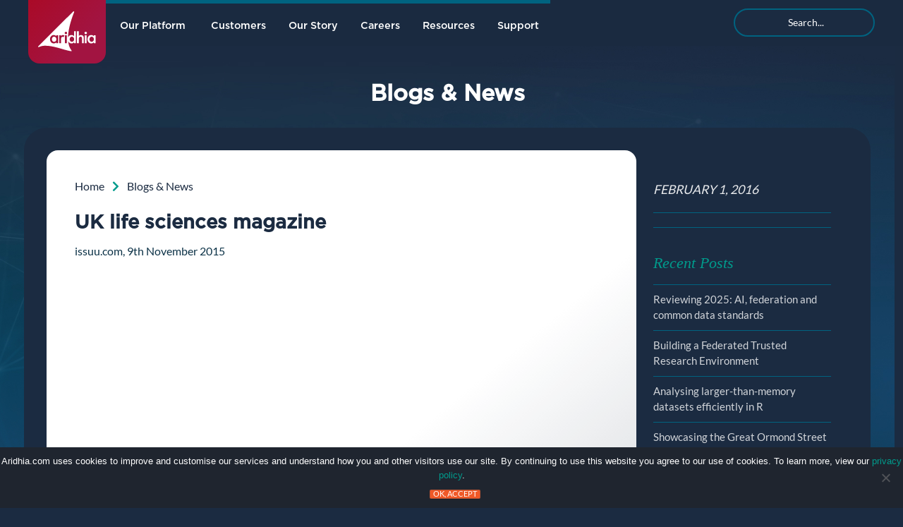

--- FILE ---
content_type: text/html; charset=UTF-8
request_url: https://www.aridhia.com/coverage/uk-life-sciences-magazine/
body_size: 7159
content:
<!doctype html>
<!--[if lt IE 7 ]> <html class="no-js loading ie6 oldie" lang="en-US"> <![endif]-->
<!--[if IE 7 ]>  <html class="no-js loading ie7 oldie" lang="en-US"> <![endif]-->
<!--[if IE 8 ]>  <html class="no-js loading ie8 oldie" lang="en-US"> <![endif]-->
<!--[if (gte IE 9)|!(IE)]><!-->
<html class="no-js loading" lang="en-GB" prefix="og: http://ogp.me/ns#"> <!--<![endif]-->
<head>
<meta charset="UTF-8" />
<title>UK life sciences magazine | </title>
<meta property="og:title" content="UK life sciences magazine" />
<meta property="og:title" content="UK life sciences magazine" />
<meta property="og:description" content="issuu.com, 9th November 2015
 " />
<meta name="description" content="UK life sciences magazine " />
<meta property="og:url" content="https://www.aridhia.com/coverage/uk-life-sciences-magazine/" />
<meta property="og:description" content="" />
<meta property="og:image" content="https://www.aridhia.com/img/banner.jpg?uk-life-sciences-magazine" />
<meta property="og:image:type" content="image/jpeg">
<meta name="twitter:image" content="https://www.aridhia.com/img/banner.jpg?uk-life-sciences-magazine">
<meta name="twitter:site" content="@aridhia">
<meta name="twitter:creator" content="@aridhia">
<meta name="twitter:card" content="summary">
<meta name="twitter:title" content="UK life sciences magazine &mdash; Aridhia DRE Trusted Research Environment">
<meta name="twitter:description" content="">
<meta name="google-site-verification" content="PPDkOu3axywJdJL1hi8FzSf7Bosk-pEFO3yDlxznPmk" />
<meta name="keywords" content="UK life sciences magazine  , collaborative, data science, platform, healthcare, research, education" />
<meta name="viewport" content="width=device-width, initial-scale=1.0" />
<link rel="pingback" href="https://www.aridhia.com/xmlrpc.php" />
<link rel="shortcut icon" href="/wp-content/uploads/2014/11/favicon.png" />
<style type="text/css">/*fade in*/.loaded .wrapper-row.wrapper-expand {opacity: 0;transition: opacity .5s ease-in;}.careers #content .container>.grid4.col,.blog #sidebar{opacity: 0;transition: opacity 1s ease-in;}#twitter-widget-0{opacity: 0;transition: opacity 5s ease-in;}.broken_link, a.broken_link {
    text-decoration: none !important;
}
	body::-webkit-scrollbar-track {
    background-color: #1b2b41 !important;
		box-shadow:0 0 4px rgba(0,0,0,.5) !important;
}
	body::-webkit-scrollbar-thumb {
    background:#009b8c !important;
    border-radius:6px !important;
}	
		@media (min-width:767px) and (max-width:960px){	
	.wrapper-frame .flatheader #header{
		width:97% !important;
	}
	

}
	</style>
<meta name='robots' content='max-image-preview:large' />
<link rel="alternate" type="application/rss+xml" title="Aridhia Digital Research Environment &raquo; Feed" href="https://www.aridhia.com/feed/" />
<link rel="alternate" type="application/rss+xml" title="Aridhia Digital Research Environment &raquo; Comments Feed" href="https://www.aridhia.com/comments/feed/" />
<link rel="alternate" type="application/rss+xml" title="Aridhia Digital Research Environment &raquo; UK life sciences magazine Comments Feed" href="https://www.aridhia.com/coverage/uk-life-sciences-magazine/feed/" />
<link rel='stylesheet' id='css-0-css' href='https://www.aridhia.com/wp-content/mmr/019939e1-1765410566.min.css' type='text/css' media='all' />
<link rel='stylesheet' id='child-style-css' href='https://www.aridhia.com/wp-content/themes/aridhia/style_child.css?03062025_0841&#038;ver=6.1.9' type='text/css' media='all' />
<link rel="EditURI" type="application/rsd+xml" title="RSD" href="https://www.aridhia.com/xmlrpc.php?rsd" />
<link rel="wlwmanifest" type="application/wlwmanifest+xml" href="https://www.aridhia.com/wp-includes/wlwmanifest.xml" />
<link rel="canonical" href="https://www.aridhia.com/coverage/uk-life-sciences-magazine/" />
<link rel='shortlink' href='https://www.aridhia.com/?p=39307' />
<link rel="alternate" type="application/json+oembed" href="https://www.aridhia.com/wp-json/oembed/1.0/embed?url=https%3A%2F%2Fwww.aridhia.com%2Fcoverage%2Fuk-life-sciences-magazine%2F" />
<link rel="alternate" type="text/xml+oembed" href="https://www.aridhia.com/wp-json/oembed/1.0/embed?url=https%3A%2F%2Fwww.aridhia.com%2Fcoverage%2Fuk-life-sciences-magazine%2F&#038;format=xml" />
<style>
		#category-posts-2-internal .cat-post-thumbnail .cat-post-crop img {object-fit: cover; max-width: 100%; display: block;}
#category-posts-2-internal .cat-post-thumbnail .cat-post-crop-not-supported img {width: 100%;}
#category-posts-2-internal .cat-post-thumbnail {max-width:100%;}
#category-posts-2-internal .cat-post-item img {margin: initial;}
#category-posts-7-internal .cat-post-thumbnail .cat-post-crop img {object-fit: cover; max-width: 100%; display: block;}
#category-posts-7-internal .cat-post-thumbnail .cat-post-crop-not-supported img {width: 100%;}
#category-posts-7-internal .cat-post-thumbnail {max-width:100%;}
#category-posts-7-internal .cat-post-item img {margin: initial;}
#category-posts-8-internal .cat-post-thumbnail .cat-post-crop img {object-fit: cover; max-width: 100%; display: block;}
#category-posts-8-internal .cat-post-thumbnail .cat-post-crop-not-supported img {width: 100%;}
#category-posts-8-internal .cat-post-thumbnail {max-width:100%;}
#category-posts-8-internal .cat-post-item img {margin: initial;}
#category-posts-3-internal .cat-post-thumbnail .cat-post-crop img {object-fit: cover; max-width: 100%; display: block;}
#category-posts-3-internal .cat-post-thumbnail .cat-post-crop-not-supported img {width: 100%;}
#category-posts-3-internal .cat-post-thumbnail {max-width:100%;}
#category-posts-3-internal .cat-post-item img {margin: initial;}
#category-posts-12-internal ul {padding: 0;}
#category-posts-12-internal .cat-post-item img {max-width: initial; max-height: initial; margin: initial;}
#category-posts-12-internal .cat-post-author {margin-bottom: 0;}
#category-posts-12-internal .cat-post-thumbnail {margin: 5px 10px 5px 0;}
#category-posts-12-internal .cat-post-item:before {content: ""; clear: both;}
#category-posts-12-internal .cat-post-excerpt-more {display: inline-block;}
#category-posts-12-internal .cat-post-item {list-style: none; margin: 3px 0 10px; padding: 3px 0;}
#category-posts-12-internal .cat-post-current .cat-post-title {font-weight: bold; text-transform: uppercase;}
#category-posts-12-internal [class*=cat-post-tax] {font-size: 0.85em;}
#category-posts-12-internal [class*=cat-post-tax] * {display:inline-block;}
#category-posts-12-internal .cat-post-item:after {content: ""; display: table;	clear: both;}
#category-posts-12-internal .cat-post-item .cat-post-title {overflow: hidden;text-overflow: ellipsis;white-space: initial;display: -webkit-box;-webkit-line-clamp: 2;-webkit-box-orient: vertical;padding-bottom: 0 !important;}
#category-posts-12-internal .cat-post-item:after {content: ""; display: table;	clear: both;}
#category-posts-12-internal .cat-post-thumbnail {display:block; float:left; margin:5px 10px 5px 0;}
#category-posts-12-internal .cat-post-crop {overflow:hidden;display:block;}
#category-posts-12-internal p {margin:5px 0 0 0}
#category-posts-12-internal li > div {margin:5px 0 0 0; clear:both;}
#category-posts-12-internal .dashicons {vertical-align:middle;}
#category-posts-12-internal .cat-post-thumbnail .cat-post-crop img {height: 150px;}
#category-posts-12-internal .cat-post-thumbnail .cat-post-crop img {width: 150px;}
#category-posts-12-internal .cat-post-thumbnail .cat-post-crop img {object-fit: cover; max-width: 100%; display: block;}
#category-posts-12-internal .cat-post-thumbnail .cat-post-crop-not-supported img {width: 100%;}
#category-posts-12-internal .cat-post-thumbnail {max-width:100%;}
#category-posts-12-internal .cat-post-item img {margin: initial;}
#category-posts-4-internal .cat-post-thumbnail .cat-post-crop img {object-fit: cover; max-width: 100%; display: block;}
#category-posts-4-internal .cat-post-thumbnail .cat-post-crop-not-supported img {width: 100%;}
#category-posts-4-internal .cat-post-thumbnail {max-width:100%;}
#category-posts-4-internal .cat-post-item img {margin: initial;}
#category-posts-9-internal .cat-post-thumbnail .cat-post-crop img {object-fit: cover; max-width: 100%; display: block;}
#category-posts-9-internal .cat-post-thumbnail .cat-post-crop-not-supported img {width: 100%;}
#category-posts-9-internal .cat-post-thumbnail {max-width:100%;}
#category-posts-9-internal .cat-post-item img {margin: initial;}
#category-posts-10-internal ul {padding: 0;}
#category-posts-10-internal .cat-post-item img {max-width: initial; max-height: initial; margin: initial;}
#category-posts-10-internal .cat-post-author {margin-bottom: 0;}
#category-posts-10-internal .cat-post-thumbnail {margin: 5px 10px 5px 0;}
#category-posts-10-internal .cat-post-item:before {content: ""; clear: both;}
#category-posts-10-internal .cat-post-excerpt-more {display: inline-block;}
#category-posts-10-internal .cat-post-item {list-style: none; margin: 3px 0 10px; padding: 3px 0;}
#category-posts-10-internal .cat-post-current .cat-post-title {font-weight: bold; text-transform: uppercase;}
#category-posts-10-internal [class*=cat-post-tax] {font-size: 0.85em;}
#category-posts-10-internal [class*=cat-post-tax] * {display:inline-block;}
#category-posts-10-internal .cat-post-item:after {content: ""; display: table;	clear: both;}
#category-posts-10-internal .cat-post-item .cat-post-title {overflow: hidden;text-overflow: ellipsis;white-space: initial;display: -webkit-box;-webkit-line-clamp: 2;-webkit-box-orient: vertical;padding-bottom: 0 !important;}
#category-posts-10-internal .cat-post-item:after {content: ""; display: table;	clear: both;}
#category-posts-10-internal .cat-post-thumbnail {display:block; float:left; margin:5px 10px 5px 0;}
#category-posts-10-internal .cat-post-crop {overflow:hidden;display:block;}
#category-posts-10-internal p {margin:5px 0 0 0}
#category-posts-10-internal li > div {margin:5px 0 0 0; clear:both;}
#category-posts-10-internal .dashicons {vertical-align:middle;}
#category-posts-11-internal ul {padding: 0;}
#category-posts-11-internal .cat-post-item img {max-width: initial; max-height: initial; margin: initial;}
#category-posts-11-internal .cat-post-author {margin-bottom: 0;}
#category-posts-11-internal .cat-post-thumbnail {margin: 5px 10px 5px 0;}
#category-posts-11-internal .cat-post-item:before {content: ""; clear: both;}
#category-posts-11-internal .cat-post-excerpt-more {display: inline-block;}
#category-posts-11-internal .cat-post-item {list-style: none; margin: 3px 0 10px; padding: 3px 0;}
#category-posts-11-internal .cat-post-current .cat-post-title {font-weight: bold; text-transform: uppercase;}
#category-posts-11-internal [class*=cat-post-tax] {font-size: 0.85em;}
#category-posts-11-internal [class*=cat-post-tax] * {display:inline-block;}
#category-posts-11-internal .cat-post-item a:after {content: ""; display: table;	clear: both;}
#category-posts-11-internal .cat-post-item .cat-post-title {overflow: hidden;text-overflow: ellipsis;white-space: initial;display: -webkit-box;-webkit-line-clamp: 2;-webkit-box-orient: vertical;padding-bottom: 0 !important;}
#category-posts-11-internal .cpwp-wrap-text p {display: inline;}
#category-posts-11-internal .cat-post-item .cpwp-wrap-text {overflow: hidden;text-overflow: ellipsis;white-space: initial;display: -webkit-box;-webkit-line-clamp: 4;-webkit-box-orient: vertical;padding-bottom: 0 !important;}
#category-posts-11-internal p.cpwp-excerpt-text {min-width: 120px;}
#category-posts-11-internal .cat-post-item a:after {content: ""; clear: both;}
#category-posts-11-internal .cat-post-thumbnail {display:block; float:left; margin:5px 10px 5px 0;}
#category-posts-11-internal .cat-post-crop {overflow:hidden;display:block;}
#category-posts-11-internal p {margin:5px 0 0 0}
#category-posts-11-internal li > div {margin:5px 0 0 0; clear:both;}
#category-posts-11-internal .dashicons {vertical-align:middle;}
</style>
		<script type="text/javascript">
	window._se_plugin_version = '8.1.9';
</script>
<script async src="https://www.googletagmanager.com/gtag/js?id=G-LMD66PNSZM"></script>
<script>
  window.dataLayer = window.dataLayer || [];
  function gtag(){dataLayer.push(arguments);}
  gtag('js', new Date());
  gtag('config', 'G-LMD66PNSZM');
</script>
<script type="text/javascript" src="https://www.aridhia.com/wp-content/themes/aridhia/js/modernizr-custom.js"></script>
<script
 src="https://code.jquery.com/jquery-3.6.0.min.js"
 integrity="sha256-/xUj+3OJU5yExlq6GSYGSHk7tPXikynS7ogEvDej/m4="
 crossorigin="anonymous"></script>
<script>
  Modernizr.on('webp', function (result) {
    if (result) {
      // supported
    } else {
      // not-supported
    }
  });
</script>
</head>
<body class="post-template-default single single-post postid-39307 single-format-standard cookies-not-set coverage" id="uk-life-sciences-magazine">
<!-- 
<div class="searchbar"><form role="search" method="get" action="https://www.aridhia.com/"><input type="text" value="" name="s" placeholder="Search..." class="search_input"/></form></div>
 -->

<div class="wrapper-frame">
	<div class="wrapper-row">
<!--	HEADER START	-->
	<!--	<div class="border-header"></div>	-->
		<!--	THE NEW FLAT HEADER	-->
		<div class="flatheader">
		<section id="header" class="container">
			<header id="logo">
				<span>
				<a class="animated none" href="/" rel="home" title="home"><img src="/img/aridhia-logo.svg" alt="Aridhia DRE - Trusted Research Environment" width="110" height="90" style="border-radius:0 0 1rem 1rem"></a></span>
			</header>
			<nav id="menu">
			<ul><li id="menu-item-127289" class="menu-item menu-item-type-post_type menu-item-object-page menu-item-has-children arrow menu-item-127289"><a href="https://www.aridhia.com/our-platform/">Our Platform</a>
<ul class="sub-menu">
	<li id="menu-item-127287" class="menu-item menu-item-type-post_type menu-item-object-page menu-item-has-children arrow menu-item-127287"><a href="https://www.aridhia.com/our-platform/">Aridhia DRE</a>
	<ul class="sub-menu">
		<li id="menu-item-136779" class="menu-item menu-item-type-post_type menu-item-object-page menu-item-136779"><a href="https://www.aridhia.com/fair-data-services/">FAIR Data Services</a></li>
		<li id="menu-item-136780" class="menu-item menu-item-type-post_type menu-item-object-page menu-item-136780"><a href="https://www.aridhia.com/workspaces/">Workspaces</a></li>
		<li id="menu-item-137952" class="menu-item menu-item-type-post_type menu-item-object-page menu-item-137952"><a href="https://www.aridhia.com/aira-framework/">AI Research Assistant Framework</a></li>
	</ul>
</li>
	<li id="menu-item-135581" class="menu-item menu-item-type-post_type menu-item-object-page menu-item-135581"><a href="https://www.aridhia.com/pricing/">Pricing</a></li>
</ul>
</li>
<li id="menu-item-120976" class="menu-item menu-item-type-post_type menu-item-object-page menu-item-120976"><a href="https://www.aridhia.com/our-customers/">Customers</a></li>
<li id="menu-item-124257" class="menu-item menu-item-type-post_type menu-item-object-page menu-item-124257"><a href="https://www.aridhia.com/our-story/">Our Story</a></li>
<li id="menu-item-119918" class="menu-item menu-item-type-post_type menu-item-object-page menu-item-119918"><a href="https://www.aridhia.com/recruitment-hub/">Careers</a></li>
<li id="menu-item-127652" class="menu-item menu-item-type-custom menu-item-object-custom menu-item-has-children arrow menu-item-127652"><a href="#">Resources</a>
<ul class="sub-menu">
	<li id="menu-item-113842" class="menu-item menu-item-type-taxonomy menu-item-object-category menu-item-113842"><a href="https://www.aridhia.com/category/blog/">Blogs &#038; News</a></li>
	<li id="menu-item-127653" class="menu-item menu-item-type-post_type menu-item-object-page menu-item-127653"><a href="https://www.aridhia.com/papers-and-publications/">Papers &#038; Publications</a></li>
	<li id="menu-item-139289" class="menu-item menu-item-type-post_type menu-item-object-page menu-item-139289"><a href="https://www.aridhia.com/secure-ai-in-trusted-research-environments/">Secure AI in TREs</a></li>
</ul>
</li>
<li id="menu-item-120456" class="menu-item menu-item-type-post_type menu-item-object-page menu-item-has-children arrow menu-item-120456"><a href="https://www.aridhia.com/contact/">Support</a>
<ul class="sub-menu">
	<li id="menu-item-127782" class="menu-item menu-item-type-post_type menu-item-object-page menu-item-127782"><a href="https://www.aridhia.com/contact/">Contact</a></li>
	<li id="menu-item-127781" class="menu-item menu-item-type-post_type menu-item-object-page menu-item-127781"><a href="https://www.aridhia.com/faqs/">FAQs</a></li>
	<li id="menu-item-127783" class="menu-item menu-item-type-custom menu-item-object-custom menu-item-127783"><a href="https://knowledgebase.aridhia.io/">Knowledge Base</a></li>
</ul>
</li>
</ul>			</nav>
			<span id="switch"><i class="fas fa-bars"></i></span>
			<div class="buttons">
			<!-- <a class="button plain" href="https://researchapp.analytixagility.com/?ref=aridhia-homepage" target="_blank">Log in<span> to Workspaces</span> <i class="fas fa-unlock"></i></a> -->
			<form role="search" class="searchform" method="get" action="/"><input type="text" value="" name="s" placeholder="Search..." required></form>
			<!--<a class="button plain" href="/contact-our-team/">Contact <span>our team</span> <i class="fas fa-comment-dots"></i></a>-->
			</div>
			<div class="clear"></div>
		</section>
		<div id="subBlock"> </div>
		</div>
		<div class="flatheader2"> </div>
	</div>
		<script>
		var elem1 = document.getElementById( 'gn-menu' );
		if ( elem1 ) {
			new gnMenu( elem1 );
		}
		</script>
	<div class="wrapper-row wrapper-expand">

 <script type="application/ld+json">
    {
      "@context": "https://schema.org",
      "@type": "BlogPosting",
      "headline": "UK life sciences magazine",
      "datePublished": "February 1, 2016",
      "author": [{
          "@type": "Person",
          "name": "admin"
        }]
    }
    </script>


<div class="dre-body animated">
	<div class="dre-section">
		<p class="home-title" style="font-family:Gotham;">Blogs &amp; News</p>
		<div class="home-boxed rounded">
			<div class="blog container">
				<div class="blog content">
					<span class="blog breadcrumbs">
						<a href="https://aridhia.com" target="_self" rel="noopener">Home</a> <i class="fas fa-chevron-right"></i> 
						<a href="https://aridhia.com/category/blog" target="_self" rel="noopener">Blogs &amp; News</a>
						<br><br>
					</span>

					<h1>UK life sciences magazine</h1>
					
					<p>issuu.com, 9th November 2015</p>

					
				</div>
				<div class="blog sidebar">
					<p class="pub date">February 1, 2016</p>
					<hr>
					<div class="author-bio admin">
						<div class="avatar" style="background-image:url(/img/avatars/admin.jpg)">&nbsp;</div>
						<div class="author-bio-content">
							<h4 style="">admin</h4>
							<p></p>
						</div>
					</div>
					<hr>
								<div id="sidebar" class="col">
				<div class="cat-post-widget sep"><h3 class="wtitle">Recent Posts</h3><div class=""></div><ul id="category-posts-5-internal" class="category-posts-internal">
<li class='cat-post-item'><div><a class="cat-post-title" href="https://www.aridhia.com/blog/reviewing-2025-ai-federation-and-common-data-standards/" rel="bookmark">Reviewing 2025: AI, federation and common data standards</a></div></li><li class='cat-post-item'><div><a class="cat-post-title" href="https://www.aridhia.com/blog/building-a-federated-trusted-research-environment/" rel="bookmark">Building a Federated Trusted Research Environment</a></div></li><li class='cat-post-item'><div><a class="cat-post-title" href="https://www.aridhia.com/blog/analysing-larger-than-memory-datasets-efficiently-in-r/" rel="bookmark">Analysing larger-than-memory datasets efficiently in R</a></div></li><li class='cat-post-item'><div><a class="cat-post-title" href="https://www.aridhia.com/blog/showcasing-the-great-ormond-street-aridhia-sde-at-hdr-uk-2025/" rel="bookmark">Showcasing the Great Ormond Street &#8211; Aridhia SDE at HDR UK 2025</a></div></li><li class='cat-post-item'><div><a class="cat-post-title" href="https://www.aridhia.com/blog/joining-the-trevolution-aridhia-dare-uk-and-data-federation-in-trusted-research-environments/" rel="bookmark">Joining the TREvolution – Aridhia, DARE UK and Data Federation in Trusted Research Environments</a></div></li><li class='cat-post-item'><div><a class="cat-post-title" href="https://www.aridhia.com/blog/reflections-from-uk-tre-2025-federation-automation-and-sustainability-in-trusted-research-environments/" rel="bookmark">Reflections from UK TRE 2025: Federation, Automation, and Sustainability in Trusted Research Environments</a></div></li></ul>
</div>			</div>					
				</div>
			</div>
		</div>
	</div>
</div>

		
	<a href="#header" id="top-link"><span></span></a>
	</section>
	</div>
	<div class="wrapper-row">
					<footer id="footer" loading="lazy">
		
		<div class="bottom">

			<section class="container">
			<h3>Aridhia DRE: a <a href="/our-platform/" style="font-size: inherit;">Trusted Research Environment</a> And Much More</h3>

				<div class="grid4 col social omega">
		
							<a target="_blank" href="https://twitter.com/aridhia" class="footer_social twitter-c"><i class="fab fa-twitter-square"></i></a>

										<a target="_blank" href="https://www.youtube.com/user/Aridhia" class="footer_social youtube-c"><i class="fab fa-youtube-square"></i></a>
										<a target="_blank" href="https://www.linkedin.com/company/aridhia-informatics-ltd" class="footer_social linkedin-c"><i class="fab fa-linkedin"></i></a>

						<a href="/security-compliance/" class="iso"><img src="/img/iso27001-27701.svg" width="120" height="40" alt="ISO 27001 / ISO 27701 Certified"></a>
			<!--<a href="/library/hitrust-csf/" class="iso"><img src="/img/hitrust.svg" width="100" height="29"></a>-->
			<!-- <form role="search" class="searchform" method="get" action="/"><input type="text" value="" name="s" placeholder="Search..."></form> -->
				</div>
				<div class="grid8 col alpha footer-menu">
								<div class="widget_nav_menu"><h3>Footer menu</h3><div class="menu-footer-container"><ul id="menu-footer" class="menu"><li id="menu-item-113734" class="menu-item menu-item-type-post_type menu-item-object-page menu-item-home menu-item-has-children arrow menu-item-113734"><a href="https://www.aridhia.com/">Aridhia DRE</a>
<ul class="sub-menu">
	<li id="menu-item-137953" class="menu-item menu-item-type-post_type menu-item-object-page menu-item-137953"><a href="https://www.aridhia.com/aira-framework/">Aira Framework</a></li>
	<li id="menu-item-115403" class="menu-item menu-item-type-post_type menu-item-object-page menu-item-115403"><a href="https://www.aridhia.com/resources/library/">Aridhia Resources</a></li>
	<li id="menu-item-125087" class="menu-item menu-item-type-post_type menu-item-object-page menu-item-125087"><a href="https://www.aridhia.com/our-platform/">Our Platform</a></li>
	<li id="menu-item-134686" class="menu-item menu-item-type-post_type menu-item-object-page menu-item-134686"><a href="https://www.aridhia.com/what-is-a-trusted-research-environment/">What is a Trusted Research Environment?</a></li>
	<li id="menu-item-134687" class="menu-item menu-item-type-post_type menu-item-object-page menu-item-134687"><a href="https://www.aridhia.com/data-federation/">Data Federation</a></li>
	<li id="menu-item-136263" class="menu-item menu-item-type-post_type menu-item-object-page menu-item-136263"><a href="https://www.aridhia.com/ai-in-healthcare/">Using AI with health data</a></li>
	<li id="menu-item-139288" class="menu-item menu-item-type-post_type menu-item-object-page menu-item-139288"><a href="https://www.aridhia.com/secure-ai-in-trusted-research-environments/">Secure AI in Trusted Research Environments</a></li>
	<li id="menu-item-136264" class="menu-item menu-item-type-post_type menu-item-object-page menu-item-136264"><a href="https://www.aridhia.com/pharma-data/">Pharma Data</a></li>
</ul>
</li>
<li id="menu-item-114309" class="menu-item menu-item-type-custom menu-item-object-custom menu-item-has-children arrow menu-item-114309"><a href="#">About</a>
<ul class="sub-menu">
	<li id="menu-item-113723" class="menu-item menu-item-type-post_type menu-item-object-page menu-item-113723"><a href="https://www.aridhia.com/about/">About Us</a></li>
	<li id="menu-item-122888" class="menu-item menu-item-type-post_type menu-item-object-page menu-item-122888"><a href="https://www.aridhia.com/our-people/">Our People</a></li>
	<li id="menu-item-120443" class="menu-item menu-item-type-custom menu-item-object-custom menu-item-120443"><a href="https://knowledgebase.aridhia.io/">Knowledge Base</a></li>
	<li id="menu-item-134441" class="menu-item menu-item-type-custom menu-item-object-custom menu-item-134441"><a href="https://www.aridhia.com/category/blog/">Aridhia Blog</a></li>
</ul>
</li>
<li id="menu-item-113736" class="menu-item menu-item-type-custom menu-item-object-custom menu-item-has-children arrow menu-item-113736"><a href="#">Legal</a>
<ul class="sub-menu">
	<li id="menu-item-113721" class="menu-item menu-item-type-post_type menu-item-object-page menu-item-113721"><a href="https://www.aridhia.com/contact/">Contact</a></li>
	<li id="menu-item-113739" class="menu-item menu-item-type-post_type menu-item-object-page menu-item-privacy-policy menu-item-113739"><a href="https://www.aridhia.com/privacy-policy/">Privacy Policy</a></li>
	<li id="menu-item-113738" class="menu-item menu-item-type-post_type menu-item-object-page menu-item-113738"><a href="https://www.aridhia.com/terms-and-conditions/">Terms and Conditions</a></li>
	<li id="menu-item-120442" class="menu-item menu-item-type-post_type menu-item-object-page menu-item-120442"><a href="https://www.aridhia.com/security-compliance/">Security &#038; Compliance</a></li>
	<li id="menu-item-134489" class="menu-item menu-item-type-post_type menu-item-object-page menu-item-134489"><a href="https://www.aridhia.com/harassment-policy/">Harassment Policy</a></li>
</ul>
</li>
</ul></div></div>								</div>
				<p class="footer_left_text">© <span class="the-year">2026</span> Aridhia Digital Research Environment. All Rights Reserved. Company registration #: SC324508</p>
			</section>
		</div>
	</footer>
	</div>
</div>
<script type='text/javascript' id='js-3-js-extra'>
/* <![CDATA[ */
var wpcf7 = {"apiSettings":{"root":"https:\/\/www.aridhia.com\/wp-json\/contact-form-7\/v1","namespace":"contact-form-7\/v1"}};
/* ]]> */
</script>
<script type='text/javascript' src='https://www.aridhia.com/wp-content/mmr/3a4c05c8-1606147375.min.js' defer ' id='js-3-js'></script>
<script type='text/javascript' id='js-4-js-before'>
var cf7GASendActions = {"mail_sent":"true","sent":"true"}, cf7FormIDs = {"ID_138714":"Main Contact Form 2025 - Update_copy","ID_135506":"Get Started Form","ID_134475":"Main Contact Form 2025 - Update","ID_132551":"Main Contact Form 2025","ID_125068":"AridhiaTRE - Register Interest","ID_120360":"Contact Form - DRE Tabs","ID_117195":"Apply for job vacancy","ID_114594":"Don't keep in touch","ID_114553":"Keep in touch","ID_92636":"Update your details","ID_88685":"Sign up form","ID_88667":"Main contact form for website"};
</script>
<script type='text/javascript' src='https://www.aridhia.com/wp-content/mmr/3de20635-1765064974.min.js' defer ' id='js-4-js'></script>
<script type='text/javascript' id='js-5-js-before'>
var cnArgs = {"ajaxUrl":"https:\/\/www.aridhia.com\/wp-admin\/admin-ajax.php","nonce":"1558839be6","hideEffect":"slide","position":"bottom","onScroll":true,"onScrollOffset":100,"onClick":true,"cookieName":"cookie_notice_accepted","cookieTime":2592000,"cookieTimeRejected":2592000,"globalCookie":false,"redirection":true,"cache":false,"revokeCookies":false,"revokeCookiesOpt":"automatic"};
</script>
<script type='text/javascript' src='https://www.aridhia.com/wp-content/mmr/62590816-1765410566.min.js' defer ' id='js-5-js'></script>
<script type='text/javascript' id='js-6-js-before'>
const com_options = {"colomatduration":"fast","colomatslideEffect":"slideFade","colomatpauseInit":"","colomattouchstart":""}
</script>
<script type='text/javascript' src='https://www.aridhia.com/wp-content/mmr/72650f6c-1764662847.min.js' defer ' id='js-6-js'></script>

		<!-- Cookie Notice plugin v2.5.11 by Hu-manity.co https://hu-manity.co/ -->
		<div id="cookie-notice" role="dialog" class="cookie-notice-hidden cookie-revoke-hidden cn-position-bottom" aria-label="Cookie Notice" style="background-color: rgba(31,37,47,1);"><div class="cookie-notice-container" style="color: #fff"><span id="cn-notice-text" class="cn-text-container">Aridhia.com uses cookies to improve and customise our services and understand how you and other visitors use our site. By continuing to use this website you agree to our use of cookies. To learn more, view our <a href="/privacy-policy/">privacy policy</a>.<br></span><span id="cn-notice-buttons" class="cn-buttons-container"><button id="cn-accept-cookie" data-cookie-set="accept" class="cn-set-cookie cn-button cn-button-custom button small" aria-label="Ok, accept">Ok, accept</button></span><button type="button" id="cn-close-notice" data-cookie-set="accept" class="cn-close-icon" aria-label="No"></button></div>
			
		</div>
		<!-- / Cookie Notice plugin -->
<link rel="stylesheet" href="https://www.aridhia.com/wp-content/themes/aridhia/css/css/fontawesome-all.css">
<link rel="stylesheet" id="below-css" href="https://www.aridhia.com/wp-content/themes/aridhia/below.css?090525_1231" type="text/css" media="all">

<script type="text/javascript">
	document.body.className += ' loaded';
</script>
<script type="text/javascript">
_linkedin_partner_id = "8321218";
window._linkedin_data_partner_ids = window._linkedin_data_partner_ids || [];
window._linkedin_data_partner_ids.push(_linkedin_partner_id);
</script><script type="text/javascript">
(function(l) {
if (!l){window.lintrk = function(a,b){window.lintrk.q.push([a,b])};
window.lintrk.q=[]}
var s = document.getElementsByTagName("script")[0];
var b = document.createElement("script");
b.type = "text/javascript";b.async = true;
b.src = "https://snap.licdn.com/li.lms-analytics/insight.min.js";
s.parentNode.insertBefore(b, s);})(window.lintrk);
</script>
<noscript>
<img height="1" width="1" style="display:none;" alt="" src="https://px.ads.linkedin.com/collect/?pid=8321218&fmt=gif" />
</noscript>
</body>
</html>

--- FILE ---
content_type: text/css
request_url: https://www.aridhia.com/wp-content/themes/aridhia/style_child.css?03062025_0841&ver=6.1.9
body_size: 31293
content:
body{color:#3f454f;font-family:Lato,sans-serif;overflow-x:hidden;overflow-y:scroll}.imgFadeIn{animation:animat_show 2s;webkit-animation:animat_show 2s}@-webkit-keyframes animat_show{0%{opacity:0}100%{opacity:1}}@media screen and (min-width:960px){.row.half-column{flex-basis:47.5%}}.flatintro,footer{contain-intrinsic-size:1px 1000px;content-visibility:auto}body,li,p,ul{font-size:16px;font-weight:400;line-height:1.375em}body,sup{position:relative}#OurPeople .grid4,#content .container>h3,.centered,.centerimg,.features_benefits h4,figure{text-align:center}p:empty{display:none!important}.add-on,body{background:#1b2b41}pre,pre code{overflow:auto;white-space:pre}#menu ul,code{white-space:nowrap}.big,.bold_title,.bold_title2,.h1,h1,h2,h3,h4,h5{font-family:Gotham,sans-serif;font-weight:300;line-height:1.25em}h2,h3,h4,h5{font-weight:500}p{margin:0 0 15px 0}strong{font-weight:bolder}sup{font-size:75%;line-height:0;top:-.5em;vertical-align:baseline}.flatintro.hero{background-color:#3799b1;background-position:50% 100.5%,50% 50%;background-repeat:repeat-x;background-size:auto,cover}.webp .flatintro.hero{background-image:url(/img/arrow-down.svg),url(/img/researcher.webp);margin-bottom:-2px}.no-webp .flatintro.hero{background-image:url(/img/arrow-down.svg),url(/img/researcher.jpg);margin-bottom:-2px}.webp .flatintro.hero.new{background-image:url(/img/arrow-down-alt.svg),url(/img/researcher.webp);margin-bottom:-2px}.no-webp .flatintro.hero.new{background-image:url(/img/arrow-down-alt.svg),url(/img/researcher.jpg);margin-bottom:-2px}.flatintro.hero img{bottom:25px;position:absolute;right:0;width:100px}.flatintro.hero h1{font-size:2rem;padding:75px 0;text-shadow:0 2px 25px #1b5a72;transition:all .25s}@media screen and (min-width:768px){.webp .flatintro.hero.new{background-image:url(/img/arrow-down-alt.svg),url(/img/researcher.webp);margin-bottom:-2px}.no-webp .flatintro.hero.new{background-image:url(/img/arrow-down-alt.svg),url(/img/researcher.jpg);margin-bottom:-2px}.flexy{background:#1b5a72}.flexy-content:nth-child(1){padding-top:3rem;padding-bottom:4rem}.flatintro.hero h1{font-size:3rem;padding:75px 0}.flatintro.hero img{bottom:50px;width:150px}}@media screen and (min-width:960px){.webp .flatintro.hero.new{background-image:url(/img/arrow-down-alt.svg),url(/img/researcher.webp);margin-bottom:-2px}.no-webp .flatintro.hero.new{background-image:url(/img/arrow-down-alt.svg),url(/img/researcher.jpg);margin-bottom:-2px}.flatintro.hero h1{font-size:3.5rem;padding:99px 0}}@media screen and (min-width:1085px){.flexy{background:#0c3247}}@media screen and (min-width:1280px){.flatintro.hero h1{font-size:4.25rem;padding:100px 0}}@media screen and (min-width:1400px){.flatintro.hero h1{font-size:4.25rem;padding:125px 0}}@media screen and (min-width:1600px){.flatintro.hero h1{font-size:4.5rem;padding:160px 0}}@media screen and (min-width:960px){.flatintro.third .news h3{padding:5px 100px 25px}}@media screen and (min-width:1280px){.flatintro.third .news h3{padding:5px 200px 25px}}a,a:-webkit-any-link,a:visited{color:#009b8c}a:hover{color:#006380}ol ol li,ol ul li,ol>li,ul ol li,ul ul li,ul>li{line-height:1.5em;margin-bottom:0}#content .col .widget .box ul li,#content ul>li{margin-left:20px}ul{margin-bottom:15px}#content ol,.href ol{list-style:decimal;margin-left:20px}li a,p a,p.bold{font-weight:500}.footer_social:hover img,a:hover .data-table-analytics,a:hover .data-table-analytics-gif,a:hover .externalLink img{box-shadow:none}a.noglow:hover img{box-shadow:none;opacity:.8}span.h5,span.h6{display:block;font-size:16px;font-weight:500;line-height:1.5em}iframe{max-width:100%}span.h6{color:#666;font-size:16px}h2{font-size:23px;line-height:1.25em;margin-bottom:25px}.bold{font-weight:700}.bold_title,.bold_title2,.single h2,h3,h4{font-size:16px}.bold_title,.bold_title2,h3{margin-bottom:15px}h3{text-transform:uppercase}h6{clear:left}figure{margin-bottom:25px;margin-top:15px}.note{color:#999}.externalLink img{height:15px;width:15px}.page-template-default #content .container figure+h3,.page-template-default #content .container ol+h3,.page-template-default #content .container p+h3,.page-template-default #content .container pre+h3,.page-template-default #content .container table+h3,.page-template-default #content .container ul+h3{margin-top:50px}@media screen and (min-width:960px){#content .accordion>h3,#content .accordion>li,#content .container>.about,#content .container>h4,#content .container>p,.container>.tab-container .tab_content h3,.tab-container .tab_content ul,.tab_content ol,.tab_content p,.tidy_content h3,.tidy_content ol,.tidy_content p,.tidy_content table,.tidy_content ul{margin:0 10% 15px;padding:0}.grid8 .tab-container .tab_content ul,.grid8 .tab_content ol,.grid8 .tab_content p,.grid8 .tidy_content ol,.grid8 .tidy_content p,.grid8 .tidy_content ul{margin:0 0 15px;padding:0}}.single h2,h4{color:rgba(0,0,0,.66);margin-bottom:15px;text-transform:uppercase}h3.long,h4.long{text-transform:inherit}.features_benefits{background:url(/img/slash.png) 50% 0 no-repeat #eee;border:none;border-bottom:1px solid rgba(0,0,0,.1);border-top:1px solid rgba(0,0,0,.1);margin:20px 0}.features_benefits ul{margin:0 20px 20px}.features_benefits h4{font-size:14px!important;height:25px!important}.add-on{background:#eee;border-bottom:1px solid rgba(0,0,0,.1);border-top:1px solid rgba(0,0,0,.1);float:left;margin-bottom:20px;padding-bottom:10px}.add-on .button,.add-on h4,.add-on p{margin:15px}.add-on h4,.add-on p{border-bottom:1px solid #ddd;padding-bottom:10px}.grid8 .add-on a.button,.grid8 .add-on h4{font-size:13px;margin:15px}.grid8 .add-on a.button{display:block}@media screen and (min-width:768px){.grid8 .add-on h4{border-bottom:1px solid #ddd;height:25px}}@media screen and (min-width:960px){.grid8 .add-on div{float:left;width:33%}.grid8 .add-on a.button,.grid8 .add-on h4{font-size:13px}.grid8 .add-on p{height:210px}.grid8 .add-on h4{height:75px}}@media screen and (min-width:1280px){.grid8 .add-on p{height:160px}.grid8 .add-on h4{height:50px}}#OurPeople h4,#content .grid12>h4,.page-template-template-staff h3,.single h2,.tab-container .tab_content h4,.tidy_content h4{border-bottom:1px solid rgba(0,0,0,.1);padding:10px;text-align:center}#OurPeople .grid4 h4,#OurPeople h4{border-bottom:1px solid rgba(0,0,0,.1);padding:10px 0}#OurPeople .grid4{margin-bottom:15px;min-height:375px}#OurPeople .grid4 p{text-align:left}#OurPeople .grid4 img{border:3px solid #fff;border-radius:50%;box-shadow:0 0 0 1px rgba(55,153,177,.25)}.pageIcon{float:left;margin:-10px 5px 27px -10px}.center,.page-template-template-staff h5{text-align:center}#OurPeople h5{margin-bottom:10px}.page-template-template-staff p+h5{border-bottom:1px solid #eee;margin:25px auto 15px}#OurPeople h3+h4,.page-template-template-staff h3+h4{border-bottom:none}#content .grid6>h4{margin-top:0}#content .section h2,#content .section h3,#content ol+h3,#content ol+h4,#content p+h3,#content p+h4,#content pre+h3,#content pre+h4,#content table+h3,#content table+h4,#content ul+h3,#content ul+h4{margin-top:50px}.tidy_content .videoWrapper{float:right;margin:0 0 25px 25px;width:380px}.videoWrapper.center .video{background-position:center 40%,40% bottom;background-repeat:no-repeat;box-shadow:0 2px 6px rgba(0,0,0,.1);height:266px}@media screen and (min-width:960px){.videoWrapper.center .video{height:301px}}.single h5{font-size:20px;line-height:25px;margin-bottom:15px}#content .col ul.special li,h5{font-size:16px;font-weight:500}h5{color:rgba(0,0,0,.5)}.flatcall.customerQuote p,.quote,p.serif{font-family:georgia,serif;font-style:italic}h5 .quiet{color:#999}a.quiet{color:#ccc}#content .col .widget .box ul li,#content .col ul li,#content .tab_content li,#content .tidy_content li,#content ul .col li,#content ul.keyFeatures li,#content ul.list li{list-style:circle}#content .col ol ul,#content .col ul ul{margin:0}#content .col ul ul li{list-style:square;margin-left:20px}#content .col ul.special li{background:rgba(44,136,162,.1);color:#fff;float:left;line-height:20px;list-style:none;margin:0 2% 15px 0;min-height:250px;padding:15px 3%;text-shadow:rgba(0,0,0,.1) 0 1px;width:43%}#content .col ul.special li strong{color:#fff;font-weight:700}#content .col ul.special li:nth-child(even){margin:0 0 15px}#content .col ul.special li i{font-size:2em;margin-left:-.25em;margin-top:-.25em}#content .col ul.special.three li{clear:none;font-size:14px;line-height:20px;min-height:110px;width:21%}@media screen and (min-width:960px){#content .col ul.special li{line-height:23px;min-height:160px}#content .col ul.special.three li{font-size:16px;line-height:23px}}#content #sidebar ul,#content .col .widget ul{padding-left:0}#content #sidebar li{list-style:none;margin-left:0}#content #sidebar li a{font-size:15px;font-weight:400}.blank{background:rgba(0,0,0,.1);padding:50px}a{text-decoration:none}img{max-width:100%}.xapPlatform img,p img.left{max-width:50%}.button,button,input[type=button],input[type=reset],input[type=submit],p a .button{background:#f05927;border:1px solid rgba(10,65,89,.25);box-shadow:rgba(0,0,0,.1) 0 1px 0 0;font-family:Lato,sans-serif;font-size:13px;font-weight:500;line-height:1;transition:all .2s;webkit-appearance:none}.plain{background:#fff;color:#f05927!important}.button:hover,button:hover,input[type=button]:hover,input[type=reset]:hover,input[type=submit]:hover{background:rgba(0,0,0,.5);box-shadow:rgba(0,0,0,.1) 0 3px 0 0;color:#fff!important;text-decoration:none}.buttons{position:absolute;right:0;top:0!important;z-index:99}.buttons .button{border-color:rgba(0,0,0,.5);float:right;font-size:11px;line-height:17px;margin:19px 0 0 2px;padding:9px 8px 7px;transition:none}.buttons .button span{display:none}.buttons .button i,.cta i{margin-left:4px}.buttons .button{background:0 0;border:none;border-left:1px solid rgba(255,255,255,.25);border-radius:0;box-shadow:none;margin:7px 0 0 4px;padding:0 0 0 4px}.buttons .button i{display:none}#header .buttons .button{border:0;color:#fff!important;margin-right:15px}@media screen and (min-width:480px){.buttons .button span{display:inline-block}.buttons{margin:0;position:absolute;top:0;z-index:999}.buttons .button{margin:5px 0 0 5px}}@media screen and (min-width:768px){.buttons{background:#0b4158;border-radius:3px 0 3px 3px;padding:0 5px 5px 5px}.buttons .button{margin:9px 0 0 2px}}@media screen and (min-width:960px){.buttons{background:0 0;padding:0}.buttons .button{margin:29px 0 0 5px}.buttons .button.login{display:none}.buttons .button span{display:none}}@media screen and (min-width:1280px){.buttons .button.login{display:block}.buttons .button span{display:inline-block}}.small_text li,.small_text p{font-size:14px;line-height:20px}.careers h2.widgettitle,.cat-post-widget h3,.category-news #text-4 h3,.wtitle{border-bottom:5px solid rgba(55,153,177,.1);color:#3799b1;font-size:16px!important;font-weight:100;margin-bottom:17px;padding:0;text-align:left}#OurTeams .accordion{margin:0 12%;text-align:left}#OurTeams .accordion .accordion-title{text-align:left}.accordion .accordion-title{font-size:16px}.accordion .accordion-title:before{line-height:22px}.accordion h3{margin:20px auto;width:67%}a.unslider-arrow{color:#fff;color:rgba(255,255,255,.75);font-size:40px;position:absolute;top:44%;width:100px}.flatintro.demo h2,.flatintro.demo h3,a.unslider-arrow:hover{color:#fff}@media screen and (max-width:960px){#logo{float:left;width:75px}}.flat_pagetop{margin-bottom:20px}.page-template-template-xap .flat_pagetop{margin-bottom:0}.page-id-1221 .flat_pagetop{border-bottom:3px solid #ccc;height:120px}.flatheader{background:rgba(27,43,65,.9);backdrop-filter:blur(12px);position:fixed}.banner,.flatintro .dark{position:relative}.flatheader2{background:0 0;height:65px}@media screen and (max-width:767px){.flexy-content:nth-child(1){padding:2rem;background:#0c3247;color:#fff}.webp .flatintro.hero.new{background-image:url(/img/arrow-down-dark.svg),url(/img/researcher.webp)}.no-webp .flatintro.hero.new{background-image:url(/img/arrow-down-dark.svg),url(/img/researcher.jpg)}.flatheader,.flatheader2{height:58px;padding:0}}@media screen and (max-width:867px){.flexy-home .flexy-content:nth-child(1){padding:2rem;background:#0c3247;color:#fff}.webp .flatintro.hero.new{background-image:url(/img/arrow-down-dark.svg),url(/img/researcher.webp)}.no-webp .flatintro.hero.new{background-image:url(/img/arrow-down-dark.svg),url(/img/researcher.jpg)}.flatheader,.flatheader2{height:58px;padding:0}}.cat-post-item:after,.cat-post-item:before{clear:none;content:"";display:inline;font-size:14px;text-transform:uppercase}#sidebar .cat-post-item:before,.cat-post-item:after{content:none}.flatintro.dre{background:url(/img/homepage-bg.jpg) right no-repeat #fff;background-size:cover;padding:50px 0 10px 0}.flatintro.dre a.button.more{font-size:11px;font-weight:600;letter-spacing:1px;margin:20px auto 0;padding-top:7px;text-shadow:0 -1px 0 rgba(0,0,0,.25)}.flatintro.dre .grid6.col{margin-bottom:30px}.flatintro.dre .grid6.col .brain{animation:animat_show 4s;background:url(/img/brain-blue.png) no-repeat;background-position:center;background-size:contain;padding:60px;webkit-animation:animat_show 4s}.brain img{filter:drop-shadow(0 0 20px rgba(255,255,255,5))}@media screen and (min-width:768px){.flatintro.dre{background-size:auto}}.flatintro.dre .small{font-size:12px;opacity:.5;padding-left:15px}.flatintro h1,.flatintro h3{color:#fff;text-align:left}.flatintro h1{font-size:23px;font-weight:300;line-height:1.25em}.flatintro.dre h1,.flatintro.dre p.h1{color:#0a4159;font-size:40px;font-weight:300;margin:20px 0 10px -5px}.flatintro.dre h2{border-top:1px solid rgba(0,0,0,.1);clear:both;font-size:20px;padding-top:40px;text-align:center}.flatintro .headline{max-height:100px;overflow:hidden}.flatintro.second img{display:none}@media screen and (min-width:768px){.flatintro.second img{display:block;margin:-120px 0 -20px -40px;max-width:140px}}@media screen and (min-width:960px){.flatintro.second h1 span,.flatintro.second h3 span{display:block;text-shadow:0 0 10px rgba(10,65,89,.75)}.flatintro h1{font-size:27px}.flatintro .click{margin-top:56px}.flatintro .headline{max-height:75px;overflow:hidden}.flatintro .click .button span{display:block}}@media screen and (min-width:1280px){.flatintro .click{margin-top:83px}.flatintro h1{font-size:35px;font-weight:300}.flatintro .headline{max-height:90px;overflow:hidden}}@media screen and (min-width:768px) and (max-width:959px){.flatintro.second .grid3{margin-right:0;width:340px}}.flatintro,.widget_related_links_box{background-color:#bbb;background-image:url(/img/pattern.png);padding:25px 0}@media screen and (max-width:959px){.offset{float:left;margin-right:10px;width:160px}.flatintro.second .grid3 p{float:left;margin-right:0;width:150px}}.flatintro hr{margin:25px 0;opacity:.5}.flatintro.demo,.flatintro.first,.widget_related_links_box{background-color:#63969e;box-shadow:0 0 25px rgba(0,0,0,.25) inset;padding:50px 0}.flatintro.first.blue,.flatintro.first.green{background-color:#3c8556;box-shadow:0 0 25px rgba(0,0,0,.25) inset;padding:15px 0;text-align:center}.flatintro.first.blue{background-color:#1b5a72}.flatintro.first.blue h3,.flatintro.first.blue h4,.flatintro.first.green h3,.flatintro.first.green h4{margin:0;text-align:center}.flatintro.first.blue h3,.flatintro.first.green h3{font-size:30px;font-weight:300;margin-bottom:15px}.flatintro.first.blue h4,.flatintro.first.green h4{margin:0 0 20px}.flatintro.first.blue i,.flatintro.first.green i{display:block;font-size:2em;margin:.5em}.flatintro.first.blue .box,.flatintro.first.green .box{background-color:rgba(0,0,0,.25);min-height:150px;text-align:center}.flatintro.first.blue .box{background-color:rgba(0,0,0,.25);min-height:150px;text-align:center}.flatintro.first.blue .box p,.flatintro.first.green .box p{line-height:18px}.flatintro.first.blue .box h4,.flatintro.first.green .box h4{margin:0}@media screen and (min-width:768px){.flatintro.first.green .box{min-height:220px}.flatintro.first.blue .box{min-height:250px}}@media screen and (min-width:960px){.flatintro.first.green .box{min-height:200px}.flatintro.first.blue .box{min-height:200px}}@media screen and (min-width:960px){.newline{display:block}}#workspaces h2 span,#workspaces p.big span{background:rgba(255,255,255,.75)}img.why-adopt-fair{margin:-60px 0 0 -175px;max-width:580px;width:580px}img.fair-logo,img.workspaces-logo{margin-bottom:-30px}@media screen and (min-width:768px){img.fair-logo,img.workspaces-logo{bottom:80px;margin:0;max-width:580px;position:absolute;width:50%}}@media screen and (min-width:960px){img.fair-logo,img.workspaces-logo{bottom:0}}img.overlap-left,img.overlap-right,img.overlap-top{position:relative}img.overlap-right,img.overlap-top{margin:0;max-width:420px;width:420px}img.overlap-why{margin-top:-40px}img.overlap-data-table{float:right;width:400px}@media screen and (min-width:768px){img.overlap-left{margin:25px 0 0 -25%;max-width:125%;width:125%}img.overlap-right,img.overlap-top{margin:-20px 0 0 -110px;max-width:350px;width:350px}img.overlap-right,img.overlap-top{margin:-12px 0 0 0}img.overlap-data-table{float:right;margin-top:-50px;width:400px}}@media screen and (min-width:960px){img.overlap-right,img.overlap-top{margin:-70px 0 0 -100px;max-width:425px;width:425px}img.overlap-right{margin:-35px 0 0 0}img.overlap-top{margin:-60px 0 0 0}img.overlap-data-table{margin-top:-100px}img.overlap-why{margin-top:-60px}}@media screen and (min-width:1280px){img.overlap-right,img.overlap-top{margin:-120px 0 0 -175px;max-width:580px;width:580px}img.overlap-top{margin:-120px 0 0 0}img.overlap-right{margin:-60px -175px 0 0}img.overlap-data-table{margin-top:-120px;width:auto}img.overlap-why{margin-top:-80px}}.flatcall.customerQuote p,p.serif{color:#fff}.quote{border-left:1px solid rgba(0,0,0,.1);color:#666;margin:0 0 25px 0;padding:40px 0 40px 30px}@media screen and (min-width:768px){.quote{float:right;margin:0 0 25px 25px;max-width:33%}}.quote p{font-size:18px;margin:0 0 18px 0}.quote.wide{width:100%}@media screen and (min-width:768px){.quote.wide{float:none;max-width:90%}}.flatcall.customerQuote p.author,p.author{font-size:11px;font-style:normal;font-weight:500;letter-spacing:2px;line-height:1.5em;text-transform:uppercase}@media screen and (min-width:768px) and (max-width:1279px){.flatcall.customerQuote p span{display:block}}.flatintro.first.testimonials{padding:0 0 50px}.flatintro.second{background-color:rgba(10,65,89,.75);padding:40px 0 60px;text-align:center}@media screen and (min-width:768px){.flatintro.demo img{display:block;margin:-60px auto}.flatintro.second{padding:175px 0 100px}}.flatintro.third{background:url(/img/homepage-bg2.jpg) no-repeat #f0edef;overflow:hidden;padding:0;text-align:center}.flatintro.third.white{background:#fff}#content .flatintro.third.white.top h1{margin-bottom:1em;text-align:center}#content .flatintro.third.white.top .container>p{margin:0 auto .5em;max-width:768px}#content .flatintro.third.white.top .container>p.fancy{border-top:1px solid #eee;color:#0a4159;font-size:1em;margin-top:1em;padding-top:1em}#homepage-mockup .flatintro.third,.home .flatintro.third{padding:50px 0}#homepage-mockup .flatintro.third .grid2.col img,.home .flatintro.third .grid2.col img{margin:10px;max-width:150px}@media screen and (min-width:768px){#homepage-mockup .flatintro.third .grid2.col img,.home .flatintro.third .grid2.col img{margin:0}.flatintro.third.grey h3{margin:25px 0 35px -75px;padding-left:75px}}.flatintro.third.use-cases{border-bottom:1px solid rgba(0,0,0,.1);text-align:left}.flatcall.customerQuote{border-bottom:1px solid rgba(0,0,0,.5);border-top:1px solid #0a4159;line-height:40px;text-align:center}.flatcall.customerQuote p{font-size:16px;margin:20px 0}@media screen and (min-width:768px){.flatcall.customerQuote p{font-size:22px;margin:20px}}@media screen and (min-width:960px){.flatcall.customerQuote p{font-size:25px;margin:20px}}p.serif{font-size:20px}.homefeature{background:-100% no-repeat}.homefeature p{font-weight:500}@media screen and (min-width:768px){.homefeature{background:50% 0 no-repeat;background-size:100px;padding:115px 0 25px}.homefeature p{font-size:16px;line-height:20px;padding:0 12.5%}}.topheader{color:#c8e9f2;font-size:1rem;height:3rem;overflow:hidden;position:absolute;text-align:center;top:0;width:100%}.flatintro.dre h2.term{border:0;border-bottom:1px solid rgba(0,0,0,.1);color:#2c88a2;font-size:18px;font-weight:700;margin:0;padding:0 0 5px 0;text-align:left;text-transform:uppercase}@media screen and (min-width:960px){.flatintro.dre h2.term{font-size:24px}}@media screen and (min-width:1280px){.flatintro.dre h2.term{font-size:27px}}.meta{color:rgba(0,0,0,.5);font-size:12px;margin:10px 0}.meta span{padding-right:15px}.meta .part{font-style:italic}.definition{font-size:18px}.definition.continued{font-size:15px}@media screen and (min-width:768px) and (max-width:959px){.definition.continued{width:210%}}@media screen and (min-width:1280px){.definition{font-size:22px}}#serviceCatalogue.flatintro{background-color:#4a9569;box-shadow:0 0 25px rgba(0,0,0,.25) inset}.flatintro.first .col{color:#fff;font-weight:700!important;text-align:left}.flatintro.first h3,.flatintro.first h4{color:#fff;font-size:15px;line-height:40px;text-transform:uppercase}.flatintro.first h4{font-size:13px;line-height:20px;margin-bottom:0}.flatintro.first li{font-size:13px;font-weight:700}.flatintro.first p,.flatintro.second p{font-size:13px;font-weight:500;margin:10px}.flatintro.first .dark p.doctype a,.flatintro.first p.faded{color:rgba(255,255,255,.5);font-size:12px}.flatcall .grid4 .click{height:30px;min-height:30px}.flatintro.first .button,.flatintro.second .button{display:block;font-size:13px;margin:10px 0 0;text-align:left}#menu,#menu ul,.flat_pagetop,.flat_pagetop .xapLogo,.flatcall,.flatcall .grid3,.flatcall .grid6,.flatintro .offset,.flatintro.second .light,.flatintro.second h2,.homeBanner,.introToXAP,.page-title,.page-title1,.page-title2,.subtitle{text-align:center}.flatintro.second .light{background:url(/img/gradient.png) 50% no-repeat #eee;border-radius:3px;padding:20px 0}.flatintro.second .popout{margin:auto auto -35px;width:25%}.flatintro.second h2{color:#fff;font-size:20px;font-weight:500;margin:70px 0 0}.flatintro.first.testimonials .click{float:left;font-size:12px;margin-left:-15px}.flatintro.first.testimonials .click .button{font-size:12px}.flatintro.second .click .button{box-shadow:rgba(0,0,0,.1) 0 3px 0 0;margin:0 0 5px;padding:12px 5px;text-align:center}@media screen and (min-width:768px){.flatintro.second h2{font-size:15px;line-height:21px;margin:0;text-align:left}.flatintro.second .click .button{box-shadow:rgba(0,0,0,.1) 0 3px 0 0;display:block;margin:0 0 5px 20%;text-align:center}}@media screen and (min-width:960px){.flatintro.second h2{font-size:20px;line-height:23px}.flatintro.second .click .button{box-shadow:rgba(0,0,0,.1) 0 3px 0 0;float:right;margin:0 0 0 2%;padding:8px 3%;text-align:center;width:40%}}.flatintro.second h3{border-top:1px solid rgba(255,255,255,.25);color:#fff;font-size:18px;line-height:25px;margin-top:20px;padding-top:25px;text-transform:none}.flatintro.second p{margin:10px 0}.azure-logo{margin-bottom:25px}@media screen and (min-width:768px){.flatintro.second h3.powered-by-azure{float:right;margin-top:-75px}}@media screen and (min-width:1280px){.flatintro.second h3{font-size:22px}.flatintro.second .click .button{box-shadow:rgba(0,0,0,.1) 0 3px 0 0;float:right;min-height:16px;padding:8px 3%;text-align:center;width:40%}.flatintro.second h2{font-size:20px;line-height:26px}}.flatintro .offset{background-color:#fff;border:1px solid rgba(10,65,89,.25);box-shadow:rgba(0,0,0,.1) 0 1px 1px 1px;display:block;transition:box-shadow .5s}.flatintro .offset img{max-height:215px}.banner,.banner li,.banner ul{max-height:100px;overflow:hidden}a.offset:hover img{box-shadow:none}.flatintro .dark{background-color:rgba(0,0,0,.05);background-position:right 50%;background-repeat:no-repeat;border-radius:3px;height:210px;margin:0;padding:20px 0;transition:background-color 1s}.flatintro .dark:hover{background-color:rgba(0,0,0,.2)}.flatintro .dark p{line-height:20px;margin:0}.flatintro .dark .grid2 p{margin:0 20px 6px 0}.flatintro .dark .caseStudyThumb{float:right;position:relative;right:10px;top:-10px;width:65px}.flatintro .dark .download p,.flatintro .dark .download p a{color:#fff}.flatintro .dark .download,.flatintro .dark .download.Video{background:0 0;height:auto}@media screen and (max-width:767px){.flatintro .dark{background-position:325px bottom;height:225px}.flatintro .dark p{margin:0 20px}.flatintro.first .click{bottom:0;position:relative}}.flatintro.first li{line-height:30px;padding:0}@media screen and (min-width:480px){.flatintro.first .button,.flatintro.first h4,.flatintro.first li,.flatintro.first p,.flatintro.first ul,.flatintro.second .button,.flatintro.second p{display:block;font-size:14px}.flatintro.first .button{font-size:12px}.flatintro .dark .grid2 p{margin:20px}}@media screen and (max-width:767px){.flatintro.first{padding:10px 0}.flatintro.first h3{font-size:15px;line-height:25px;margin-top:25px;text-align:center}.unslider-arrow{display:none}p.small{float:right;width:50%}}@media screen and (min-width:768px){.flatintro.first h3{font-size:22px;margin-top:25px}.flatintro.first .button,.flatintro.first h4,.flatintro.first p,.flatintro.second .button,.flatintro.second p{font-size:13px}.flatintro.first p.small{line-height:15px}.flatintro.second .light{padding:7px 0 10px}.flatintro .dark .grid2 p{margin:0 20px 6px 0}.flatintro .dark .download{border-right:1px solid rgba(255,255,255,.25);float:left;height:210px;margin:0 20px;padding:0 15px;width:25%}.flatintro.second h3{text-align:left}}@media screen and (min-width:960px){.flatintro.first h3{font-size:18px;margin:30px 0;text-align:center}.flatintro.first .light{margin-top:4px;padding:0}.flatintro.first .dark p{line-height:25px}.flatintro.first .links li{width:20%}.flatintro .dark .caseStudyThumb{width:105px}.flatintro.first ul ul{margin-left:100px}.flatintro.first h4,.flatintro.first li,.flatintro.first p,.flatintro.second p{font-size:14px}}@media screen and (min-width:1280px){.flatintro.first h3{font-size:22px;margin:25px 0;text-align:center}.flatintro.first .light{margin-top:4px;padding:0}.flatintro.first .dark p{line-height:30px}.flatintro.first .links li{width:20%}.flatintro .dark .caseStudyThumb{width:105px}.flatintro.first ul ul{margin-left:100px}.flatintro.first h4,.flatintro.first li,.flatintro.first p,.flatintro.second p{font-size:15px}p img.left{margin:20px 20px 10px -12.5%}}.banner li{float:left;list-style:none!important;margin:0!important}.partners .banner>ul>li{animation:fadein 2s;float:left;height:100px;margin-bottom:100px;moz-animation:fadein 2s;ms-animation:fadein 2s;o-animation:fadein 2s;webkit-animation:fadein 2s}.banner img{filter:grayscale(1);moz-filter:grayscale(1);transition:.5s;webkit-filter:grayscale(1)}.banner img:hover{filter:none;moz-filter:none;webkit-filter:none}.flatcall .grid4{padding:25px 0}.flatcall .grid4 h4,.flatcall .grid4 p{color:#fff;font-size:15px;margin:15px}.page-title,.page-title1,.page-title2{color:#fff;font-size:18px;line-height:30px;margin:0;padding:25px 0;text-shadow:rgba(0,0,0,.5) 0 0 1px;text-transform:uppercase}div.blog_post.blog_item>h3{min-height:100px}@media screen and (max-width:959px){.flatcall .grid4 h4,.flatcall .grid4 p{min-height:75px}div.blog_post.blog_item>h3{min-height:140px}}@media screen and (max-width:767px){.banner>ul>li,.partners .banner>ul>li{float:left;height:50px}.banner ul{margin:0}.page-title{margin:20px 0;width:auto}}@media screen and (max-width:479px){.page-title,.use-case .page-title{width:auto}}.flatcall .grid4 h4{border-bottom:1px solid rgba(255,255,255,.25);min-height:25px}.flatcall .grid4 p{min-height:75px}.page-title2{background-color:transparent;color:#0a4159;text-transform:none}#menu>ul>li>a{font-size:.9em;font-weight:400;font-family:Gotham,sans-serif}a.cta,p a.cta{text-transform:uppercase}.flatcall{background:url(/img/pattern.png),url(/img/modules-trans-light.png) #562150;box-shadow:0 0 25px rgba(0,0,0,.25) inset;padding:50px 0}.flatcall .grid6{background:rgba(10,65,89,.1);border-bottom:1px solid #3799b1;margin-bottom:15px;margin-top:15px;padding:0;transition:background-color .5s}.flatcall .grid6:hover{background:rgba(10,65,89,.5)}.flatcall .left{text-align:center}.flatcall h3,.flatintro.third h3{border-bottom:1px solid rgba(255,255,255,.25);color:#fff;font-size:25px;padding:25px 0}.flatintro.third h3{border-bottom:1px solid rgba(0,0,0,.1);color:#0a4159;margin:25px 0 30px;padding:0 0 25px}@media screen and (min-width:768px){.flatintro.third h3{margin:25px 12.5% 30px}}.flatintro .grid2 h3,.flatintro .grid2 p{font-size:14px;margin-bottom:20px}.flatcall h4,.flatcall p{color:#fff;line-height:30px;margin-bottom:0}.flatcall h4{background:50% top no-repeat;font-size:13px;font-weight:500;padding:75px 10px 0}.flatcall p{font-size:15px;padding:0 20px}@media screen and (min-width:768px){.flatcall .grid4 h4{min-height:75px}.flatcall .grid4 p{min-height:200px}.flatcall h4{height:25px}}@media screen and (min-width:960px){.flatcall .grid4 h4{min-height:50px}.flatcall .grid4 p{min-height:130px}.flatcall h4,.flatcall p{font-size:15px}.flatcall p{line-height:30px;text-shadow:0 0 10px rgba(10,65,89,.75)}}.flatcall .analytixagility-project-edition h4{background-image:url(/img/analytixagility-project-edition.png)}.flatcall .analytixagility-ecosystem-edition h4{background-image:url(/img/analytixagility-ecosystem-edition.png)}.flatcall .workspace-plus h4{background-image:url(/img/workspace-plus.png)}.flatcall .operational-deployment h4{background-image:url(/img/operational-deployment.png)}.flatcall .click{margin:10px}.flatcall .click a.button{background-color:#3799b1;display:block;margin-bottom:0;transition:background-color .5s,box-shadow .5s}.flatcall .click a.button:hover{background-color:#f05927}.page-template-template-xap .flat_pagetop{background-position:33% 10px}.page-template-template-xap .flat_pagetop h2{color:#3799b1;font-size:30px;font-weight:300;margin:0 0 30px;padding-top:25px}@media screen and (min-width:768px){.page-template-template-xap .flat_pagetop h2{padding-top:10px}.page-template-template-xap .flat_pagetop{background-position:50% 20px}}@media screen and (min-width:960px){.page-template-template-xap .flat_pagetop{background-position:85% 20px}.page-template-template-xap .flat_pagetop h2{padding-top:0}}.flat_pagetop{margin:25px 0 0 0;padding-bottom:0;padding-top:0}.homeBanner{margin:30px auto 0;width:398px}@media screen and (max-width:767px){.flat_pagetop{padding:0}}code,pre{color:#333;font-family:Monaco,Menlo,Consolas,"Courier New",monospace;font-size:13px;padding:0 3px 2px}code{background-color:#f7f7f9;border:1px solid #e1e1e8;color:#d14;padding:2px 4px}pre{background-color:#f5f5f5;border:1px solid #ccc;border:1px solid rgba(0,0,0,.15);display:block;font-size:13px;line-height:20px;margin:0 0 10px;padding:9.5px}pre.prettyprint{margin-bottom:20px}pre code{background-color:transparent;border:0;color:inherit;padding:0}.pre-scrollable{max-height:340px;overflow-y:scroll}.firstPara,.terms{margin-top:50px}.pull-quote{border-bottom:1px solid #ddd;border-left:1px solid #fff;border-right:1px solid #fff;border-top:1px solid #ddd;float:left;padding:25px 0}.pull-quote,.tab_content .pull-quote{color:#666;font-size:16px;margin:0 25px 25px 0;max-width:48.5%}.use-cases .pull-quote{border:0;float:right;font-size:14px;margin:0 0 0 2.5%;max-width:47.5%;min-height:100px;padding:0}.use-cases .grid6 .pull-quote{margin:0 2.5% 0 0;max-width:72.4%}.pull-quote.right,.right{float:right;margin:0 0 25px 25px;max-width:48.5%}.tab_content .pull-quote{border:none;margin:25px 25px 25px 0;width:auto}.pull-quote strong{color:#0a4159;font-size:x-large;margin-left:-.5em}.grid2 .pull-quote{color:#666;font-size:14px;margin:10px 0;max-width:none;padding:10px 0}.grid2 .pull-quote strong{color:#0a4159;font-size:15px;margin-left:-.5em}.use-cases .pull-quote strong{font-size:16px}.subtitle{background-color:rgba(255,255,255,.75);color:#0a4159;float:none;margin:0 auto}@media screen and (min-width:960px){#header{width:940px}}@media screen and (min-width:1280px){#header{width:1200px}}#header .searchform{display:block;float:right;margin:0;transition:none;width:67px}#header .searchform input{background:#1b2b41;border-color:#006380;border-radius:2rem;color:#fff!important;font-size:.8em;height:20px;line-height:20px;margin:0;padding-left:5px;transition:none;width:100%!important}@media screen and (min-width:768px){#header .searchform{margin:2px 0 0}}@media screen and (min-width:960px){#header .searchform{float:right;margin:15px 0 0}#header .searchform input{height:40px;margin:-3px 0 0;width:100%!important;text-align:center;font-size:.9em;border-width:2px;transition:all .2s ease}#header .buttons .searchform input:focus{background-color:rgba(0,0,0,.2);border-color:#009b8c;transition:all .2s ease}}#header .searchform input::placeholder{color:#fff;opacity:1}#header .searchform input:-ms-input-placeholder{color:#fff}#header .searchform input::-ms-input-placeholder{color:#fff;text-align:center}@media screen and (min-width:1280px){.flatcall .grid4 h4{min-height:60px}.flatcall .grid4 p{min-height:125px}#header .searchform{display:block;margin:15px 0 0;width:200px}#header .searchform input[type=text]{font-size:.9em;font-weight:500}}@media screen and (max-width:767px){#menu{margin-left:20%!important;width:80%}}#menu ul{float:none;height:50px;margin:0;padding:0}@media screen and (min-width:768px){#menu ul{display:flex}}#menu ul .hover ul ul{border:none;box-shadow:none;margin:0;position:initial;visibility:visible;webkit-box-shadow:none}#menu ul ul ul li{border:none}#menu li.hover ul ul li a{color:#666;margin:0 10px;transition:color .25s}#menu.mobile ul{height:auto}#menu.mobile li.hover ul ul li a{color:#fff;margin:0}#menu>ul>li{display:inline;margin:0}#menu a{border-color:#006380;color:#fff;display:inline-block;font-size:12px;font-weight:700;line-height:64px;padding:0 15px}#menu ul ul a{color:#961b1e;font-size:11px;padding:5px 10px}#menu>ul>li>a{height:60px;transition:initial;z-index:10}#menu ul li:first-child a{padding-left:6px}#menu>ul>li{z-index:99}.screen-reader-text{color:#fcfcfc}.single-staff-members #menu-item-35901 a{color:#0a4159}.single .Careers #sidebar,.tag.downloads #sidebar{display:none}#menu li.hover>a,#menu li.selected>a,#menu li:hover>a,#menu li>a:hover{color:#999}#menu li a:hover,#menu li.hover a,#menu li:hover a{color:#aa0a27}#menu.mobile li a:hover,#menu.mobile li.hover a,#menu.mobile li:hover a{color:#fff}#menu>ul>li>a:hover{color:#0a4159}@media screen and (min-width:768px){#menu>li{height:50px}#menu a{font-size:10px;padding:0 1.25rem}#menu>ul>li:first-child a{padding:0 1.25rem}#menu>ul>li.current-menu-item>a,#menu>ul>li.current-menu-parent>a,#menu>ul>li.current_page_item>a,#menu>ul>li.current_page_parent>a,#menu>ul>li>a:hover{border-top:5px solid #009b8c;color:#0a4159}#menu>ul>li.current-menu-item>a,#menu>ul>li.current-menu-parent>a{color:#fff}#menu li:hover a,#menu>ul>li.current-menu-item>a:hover,#menu>ul>li.current-menu-parent>a:hover,#menu>ul>li:hover.current-menu-parent>a{background:rgba(255,255,255,.05);color:#fff!important}#menu>ul>li.current-menu-item>a,#menu>ul>li.current-menu-parent>a{background:rgba(255,255,255,.05)}#menu ul ul a:hover,#menu ul ul li.current-menu-item a{background:#fff}#menu ul ul ul,#menu ul ul ul a:hover{background:0 0}#menu li a:hover,#menu li.selected a,#menu li:hover a{opacity:1}#menu ul ul{background:rgba(255,255,255,.95);box-shadow:0 5px 0 0 rgba(0,0,0,.25);margin:-1px 0 0;min-width:200px;moz-box-shadow:0 5px 0 0 rgba(0,0,0,.25);visibility:hidden;webkit-box-shadow:0 5px 0 0 rgba(0,0,0,.25);width:auto;z-index:99}#menu ul ul li{border-bottom:1px solid #ddd;border-bottom:1px solid rgba(0,0,0,.1);display:block}#menu ul ul ul ul li{color:#999;margin-left:15px}#menu li.selected:hover li a,#menu ul ul a{color:#aa0a27}#menu ul .hover ul ul ul li a{opacity:.75;padding-top:0}#menu ul ul li:last-child{border-bottom:none}#menu ul ul a{display:block;line-height:20px;transition:background 1s;webkit-transition:background 1s}#menu li.selected li a,#menu li:hover li a,#menu ul ul a{position:static}#menu li ul ul li a:hover,#menu li.selected li a:hover,#menu ul ul a:hover,#menu ul ul li.current-menu-item a,#menu ul ul li.current_page_item a,#menu ul ul li.selected a{color:#0a4159}.searchimg{width:60px}#menu .search_butt{padding-right:0}}#menu.mobile ul li a:hover,.subPages a{color:#fff}#header #switch{background-color:#0a4159;font-size:14px;padding:4px 3px;top:77px;width:194px}#header #switch strong{font-size:17px}#menu.mobile ul{margin-right:-15px;top:58px;padding:1rem;border-radius:1rem}#menu.mobile ul ul{background:0 0}#menu.mobile ul li{padding:0}#menu.mobile ul a{padding:0 15px}#header #switch:hover,#menu.mobile ul a:hover{background:0 0;color:rgba(0,0,0,.9)}#menu.mobile ul li,#menu.mobile ul li a{border:0;height:auto;font-size:1em;line-height:2em}#menu.mobile ul li.show-menu ul,#menu.mobile ul li.show-menu ul li.show-menu ul{display:block;visibility:visible}#menu.mobile ul li.selected>a{background:0 0;color:#fff}#menu.mobile ul .current_page_item a{border-radius:.5rem}#menu.mobile ul.sub-menu{padding:.5rem 2rem}#menu.mobile ul.sub-menu li a,.subPages a{font-family:Montserrat,sans-serif;font-weight:500;color:#fff;font-size:1em;line-height:2em}@media screen and (max-width:959px){#menu a{height:85px;line-height:83px}}@media screen and (min-width:960px){#menu a{font-size:11px;padding:0 1rem}}@media screen and (max-width:767px){#menu a{font-size:14px;height:25px;line-height:25px}#subBlock{display:none;height:35px}#header #switch{background-color:transparent;font-size:25px;padding:0;text-align:right;top:25px;width:auto}.category .page-title,.page .page-title,.single .page-title{font-size:30px}}.section{padding-top:0}.section .page-title{margin:35px auto}.category .page-title,.page .page-title,.page-title,.single .page-title{background-color:transparent;border-bottom:1px solid rgba(0,0,0,.1);color:#3799b1;font-family:Gotham,sans-serif;font-size:30px;font-weight:300;text-shadow:none}.single .page-title{font-size:30px;line-height:30px;margin:10px 0}.subPages{text-align:center}.subPages a{background:#f05927;float:left;font-size:14px;height:35px;margin:1%;padding:25px 0;width:30%}.page-template-template-staff-php .href h2{margin:50px;text-align:center}.flat_pagetop h2{font-size:25px;line-height:30px;margin-right:0;margin-top:25px;text-align:left}@media screen and (min-width:480px){.flat_pagetop h2{margin-right:25%}}.intro,.intro h3,.intro p{color:#0a4159}.xapIntro,.xapIntro .grid6,.xapPlatform{text-align:center}.flat_pagetop{margin:25px 0}.flat_pagetop li,.flat_pagetop ul{font-size:20px;line-height:30px;list-style:none!important;margin:0!important;padding:0!important}#analytixagility #content ul li,#comments ol,#content ul.cta,#content ul.cta li,#content ul.tabs>li{list-style:none}#analytixagility .tab_content{min-height:450px}@media screen and (min-width:768px){.flat_pagetop h2,.flat_pagetop li,.flat_pagetop ul{font-size:25px;line-height:35px;margin-right:12.5%}.flat_pagetop h2{margin:0}.xapIntro .grid6{height:200px}#analytixagility-ecosystem-edition .xapIntro .grid6{height:250px}#analytixagility .tab_content{min-height:400px}}@media screen and (min-width:960px){.flat_pagetop h2,.flat_pagetop li,.flat_pagetop ul{font-size:28px;line-height:40px;margin-right:12.5%}#analytixagility-ecosystem-edition .xapIntro .grid6,.xapIntro .grid6{height:200px}#analytixagility .tab_content{min-height:375px}}@media screen and (min-width:1280px){.flat_pagetop h2,.flat_pagetop li,.flat_pagetop ul{font-size:30px;line-height:45px;margin-right:0}#analytixagility-ecosystem-edition .xapIntro .grid6,.xapIntro .grid6{height:150px}#analytixagility .tab_content{min-height:325px}}.xapIntro{margin:0 0 -5px}.xapIntro .grid6{background:#eee;border-radius:3px;box-shadow:inset 0 0 1px rgba(0,0,0,.5);margin-bottom:25px;padding-bottom:25px;padding-top:25px}.xapIntro .grid6 h3{padding:0 25px}.xapIntro .grid6 p{padding:0 25px 15px}.xapIntro .grid6:nth-child(odd){margin-left:0}.xapIntro .grid6:nth-child(even){margin-right:0}.page-template-template-staff-php .staff{min-height:275px}.page-template-template-staff-php .staff img{border-bottom:1px solid rgba(0,0,0,.1);float:left;margin:0 20px 20px 0;width:120px}#content .container.down,.feature{border-top:1px solid rgba(0,0,0,.1)}.features,.intro{border-bottom:1px solid rgba(0,0,0,.1)}.graphicList li .number,.special a,.tabs li a,.tabs li.active a,.video span,.widget_related_links_box h2,a.cta,p a.cta{font-weight:500}.staff h4,.staff h5{text-align:left}.features li,.intro{text-align:center}#content .container.down{background:url(/img/down.png) 50% top no-repeat;padding-top:50px}#analytixagility #content ul li{background:url(/img/tick_green.png) no-repeat;line-height:20px;margin:0;padding:0 25px 10px}h2.about{color:#fff;line-height:35px;margin:75px 12.5%;text-align:left}.service-name{font-weight:bolder}@media screen and (max-width:1280px){.page-template-template-staff-php .staff h4,.page-template-template-staff-php .staff h5{font-size:15px}}@media screen and (max-width:959px){.page-template-template-staff-php .staff h4,.page-template-template-staff-php .staff h5{font-size:14px;line-height:20px}.page-template-template-staff-php .staff .small_text p{height:350px}h2.about{margin-top:0}}@media screen and (max-width:767px){.page-template-template-staff-php .staff{float:left;margin:1%;overflow:hidden;width:48%}}#logo{display:inline;float:left;margin:-7px 0 0 -20px;width:110px;z-index:100}#logo span{margin:0;max-height:65px;width:110px;display:block}#logo img{border-radius:0;transition:background-color .5s,box-shadow 1s;width:110px}#logo a:hover img{box-shadow:none}#logo a{background-color:transparent}@media screen and (min-width:768px){#logo{margin:0}#logo a{background-color:none}#logo h1 a:hover img{background-color:none;box-shadow:none}}.background{background:#fff}#aridhia .background{background:#eee}.intro h3{font-size:14px;margin:10px auto;max-width:1200px;padding:10px}@media screen and (min-width:768px){.intro h3{font-size:16px}}.intro p{margin:0 auto 15px;width:66%}.features{margin:0 0 25px;min-height:250px}.features li{background:url(/img/icon_blank.png) top no-repeat;float:left;margin:0!important;padding-top:100px;width:16.6%}.features li h4,.features li p{font-size:14px;margin:0 15px}.feature .container{min-height:200px;padding:10px}#content .feature h3,#content .feature p{margin:25px 0;text-align:left}.feature:nth-child(odd){background-color:#eee}.feature:last-child{margin-bottom:50px}#content .feature:nth-child(even) h3,#content .feature:nth-child(even) p,#content .feature:nth-child(odd) h3,#content .feature:nth-child(odd) p{margin:25px 0}@media screen and (min-width:768px){.feature img{float:right;margin:-35px -15px 25px 25px}.feature:nth-child(even) img{float:left;margin:-35px 25px 25px -15px}.feature:nth-child(even) .container{background-position:0 50%}#content .feature:nth-child(odd) h3,#content .feature:nth-child(odd) p{margin:25px 33% 25px 0}#content .feature:nth-child(even) h3,#content .feature:nth-child(even) p{margin:25px 0 25px 33%}}@media screen and (min-width:960px){#content .feature:nth-child(odd) h3,#content .feature:nth-child(odd) p{margin:25px 26% 25px 0}#content .feature:nth-child(even) h3,#content .feature:nth-child(even) p{margin:25px 0 25px 26%}}a.cta,p a.cta{background:#f05927;color:#fff;display:block;font-weight:400;padding:10px;text-align:center;transition:background .25s;webkit-transition:background .25s}a.cta.tour,p a.cta.tour{background:#3c8556}a.cta:hover{background:#961b1e}#content ul.cta li{margin:0 0 10px}#content ul.cta li a{background:rgba(10,65,89,.9);box-shadow:rgba(0,0,0,.1) 0 1px 0 0;font-size:13px}#content ul.cta li a:hover{background:rgba(0,0,0,.5)}.Blog .videoWrapper{float:right;margin:0 0 25px 25px;max-width:380px}.Blog p:first-of-type{font-size:19px}.videoWrapper{background:url(/img/pattern.png) center -103px fixed #3799b1;border-radius:4px;box-shadow:0 0 20px rgba(0,0,0,.25) inset;margin-bottom:15px;overflow:auto}.use-cases .videoWrapper{float:left;width:47.5%}.use-cases img{float:right;width:25%}.videoWrapper .video{border-radius:3px;display:block;font-size:15px;height:250px;line-height:25px;opacity:.9;position:relative;transition:opacity .25s;webkit-transition:opacity .25s}.flatintro .grid4 .videoWrapper .video{height:220px}@media screen and (max-width:767px){.flatintro .grid4 .videoWrapper .video{margin:0}}.page-id-37049 .videoWrapper .video{height:230px}.video span{bottom:0;color:#0a4159;display:block;font-weight:400;overflow:hidden;padding:10px 0;position:absolute;text-align:center;transition:background .25s;webkit-transition:background .25s;width:100%}@media screen and (min-width:1280px){.video span{padding:10px 0}.grid3 .video span{padding:10px;width:258px}}.video span.play{background:rgba(55,153,177,.9);border-radius:0 0 3px 3px;border-top:1px solid rgba(255,255,255,.75);box-shadow:inset 0 0 2px 1px rgba(0,0,0,.1);color:#fff}.video span.play em{border-top:1px solid rgba(255,255,255,.25);font-size:.9em;padding:5px 0}.flatintro.third.use-cases .video span.play{font-size:13px;line-height:20px;padding:10px 0}.video:hover span.play{background:rgba(10,65,89,.9)}@media screen and (max-width:1279px){.video span{font-size:14px;line-height:23px;padding:20px 0}}@media screen and (max-width:959px){.video span{margin-top:-20px}}@media screen and (max-width:767px){.video span{margin-top:0}}.tab-container .tab_content{background-color:transparent;padding:50px 0}.special a,.special a:hover{background:url(/img/xapSplashButton.png) top right no-repeat}.tidy_content .children{margin:20px 16.5%}.tab-container .tab_content .col ul,.tab_content .col ol,.tab_content .col p,.tidy_content .col ol,.tidy_content .col p,.tidy_content .col ul{padding:0}.tab_content ol+.click,.tab_content p+.click,.tab_content ul+.click,.tidy_content ol+.click,.tidy_content p+.click,.tidy_content ul+.click{padding:50px 33%}.tab_content .document,.tidy_content .document{float:right;margin:0 0 20px 20px;width:100px}.tidy_content .document.child{float:left;height:150px;margin:0 0 15px;padding:0;width:49%}.tidy_content .children .document.child:nth-child(even){float:right}@media screen and (min-width:768px){.tab_content .document,.tidy_content .document{width:200px}}@media screen and (min-width:960px){.tab_content .document,.tidy_content .document{width:280px}}.tab_content .document.left,.tidy_content .document.left{float:left;margin:0 20px 20px 0}.tab_content .document p,.tidy_content .document p{padding:0}@media screen and (max-width:767px){.tab-container .tab_content ul,.tab_content ol,.tab_content p,.tidy_content ol,.tidy_content p,.tidy_content ul{padding:0}}.framed{border:20px solid #fff}.framed.left{margin:0 20px 20px 0}.framed.right{margin:0 0 20px 20px}.special a{display:block;font-size:16px;height:82px;padding:45px 200px 20px 20px;text-shadow:0 1px 0 rgba(0,0,0,.25)}.special a:hover{color:#f05927!important;text-shadow:0 1px 0 rgba(255,255,255,.25)}a.pictureButton{display:block;margin:20px}@media screen and (min-width:767px){a.pictureButton{margin-top:-20px}}@media screen and (min-width:959px){a.pictureButton{margin-top:-35px}}@media screen and (min-width:1279px){a.pictureButton{float:left;margin:-35px 20px 0 0}a.pictureButton.right{float:right;margin:-35px 0 0 20px}}@media screen and (max-width:960px){.tab_content ol,.tab_content p,.tab_content ul{padding:0}}.widget_related_links_box{background-color:#3799b1;font-size:14px;padding:25px 0;text-align:center}#content .widget_related_links_box .container{padding:0}#content .widget_related_links_box li{margin:0}.widget_related_links_box ul{margin:0;width:auto}.widget_related_links_box li{display:inline}.Events .metablog,.resultType,.search #sidebar,.staff-members .metablog,.tag.downloads .metablog,.tag.downloads .small_text,.technical-tutorials .quiet{display:none}.widget_related_links_box a{background-color:rgba(0,0,0,.25);border:1px solid #fff;color:#fff;font-size:13px;padding:10px}.widget_related_links_box h2{color:#fff;font-size:16px;font-weight:400;line-height:20px;margin-bottom:25px;text-align:center;text-transform:uppercase}.widget_related_links_box p{margin:0}.category-blog .container .blog,.category-events .container .event,.category-news .container .news,.category-technical-tutorials .container .technical-tutorials,.releaseDate{margin:22px 0 27px;padding:0}.releaseDate{font-size:smaller;margin:0}.col.coverage,.tabs li:last-child{margin-right:0}#topBlogs .postSummary h5,.category-blog .postSummary h5,.category-events .container .event h5,.category-news .postSummary h5,.category-technical-tutorials .postSummary h5{border-top:5px solid rgba(55,153,177,.1);padding:20px 0 1px}#topBlogs .postSummary{min-height:325px}@media screen and (min-width:960px){#topBlogs .postSummary{min-height:275px}}#topBlogs .postSummary h5{padding-right:25%}#topBlogs .small_text{font-size:.8em;text-transform:uppercase}.category-events .container .metablog>span,.category-news .container .firasdate{background:0 0;color:#3799b1;float:none;font-size:13px;padding:0}.past .metablog span,.past.event a,.past.event p,.past.event ul{color:#777}.past.event h5::after{color:#777;content:" – Past"}.col.coverage{float:right}.tag-video .container .grid6.col{border-bottom:1px solid #eee;height:50px;margin-bottom:25px;min-height:50px}.Events .metablog.event .firasdate{background:rgba(55,153,177,.25)}.flattext{background-color:#3799b1}.flattext h3,.flattext p{color:#fff}.tab_content h4,.tab_content p{margin-bottom:10px}.tab_content h4{margin-top:25px}#content .Tasks>li,#content .dataTypes>li,#content .tabs>li{margin-left:0}#content .Tasks>li{border:1px solid #eee;height:50px;margin:0;padding:10px 0;width:19.7%}.tabs li{border-bottom:1px solid rgba(0,0,0,.1);width:24.3%}.tabs_2.tabs li{width:49.5%}.tabs_3.tabs li{width:32.5%}.tabs_5.tabs li{width:19.5%}.tabs_6.tabs li{width:15.5%}.tabs li a,.tabs li.active a{background:rgba(55,153,177,.1);color:#666;font-size:14px;font-weight:400;line-height:22px;min-height:70px;padding:5px 10px}.tabs li.active{border-bottom:1px solid #fff}.tabs li.active a{background:rgba(55,153,177,0)}.tabs li a:hover{background:rgba(55,153,177,.1);color:#3799b1}.tabs li.active a:hover{background:rgba(55,153,177,0)}@media screen and (max-width:960px){.tabs li,.tabs_3.tabs li,.tabs_5.tabs li,.tabs_6.tabs li{width:100%}.tabs_2.tabs li{width:49%}.tabs li a,.tabs li.active a{min-height:25px}}.search .resultType{display:inline}.tagcloud a{display:inline-block;font-size:15px!important;margin:0 10px 10px 0}#ftwitter .user,.tag #sidebar{display:none}.archive #sidebar{float:right;margin-right:0;margin-top:2px}#content .accordion,hr.separator{margin:50px 0}#content .accordion>li{border-top:1px solid rgba(0,0,0,.1)}.accordion h5{margin:10px 0}.accordion p{margin:0 0 25px}.accordion img{float:right;height:100px;margin:0 0 0 5%;width:20%}.OurPartners div{text-align:center}.space{margin:50px}.floatLeft,.floatleft{float:left!important;margin:0 25px 25px 0}.floatRight,.floatright{float:right!important;margin:0 0 25px 25px}#content .pullout,#content blockquote{background:url(/img/quote.png) 25px 0 no-repeat;float:right;list-style:none;margin:0 0 25px 25px;padding:50px 0 25px 25px;width:45%}.overlap{margin-top:-100px}@media screen and (max-width:960px){.overlap{margin-top:-25px}}table tfoot td,table th{background:#999;color:#fff}table td .no,table td .yes{padding-top:3px;text-align:center}.table-striped tbody>tr:nth-child(odd)>td,.table-striped tbody>tr:nth-child(odd)>th{background-color:#f9f9f9}table td,table th{border:1px solid rgba(0,0,0,.1)}.table td,.table th{border:0;border-top:1px solid rgba(0,0,0,.1);line-height:20px;padding:15px;text-align:left;vertical-align:top}.twittersign{height:70px;margin-right:20px;opacity:.5;width:40px}#content .graphicList li{background:url(img/gray-right.png) 90% 90% no-repeat #3799b1;color:#fff;float:left;height:225px;line-height:20px;margin-left:0;margin-right:1px;padding:9px;transition:background .5s;webkit-transition:background .5s;width:12%}.graphicList li:last-child{background:#3799b1}.graphicList li .number{display:block;font-size:25px;font-weight:400;margin:0 0 5px;width:25px}.graphicList li .rollOver{display:block;font-style:italic;margin-top:10px;opacity:0;transition:opacity .25s;webkit-transition:opacity .25s}.graphicList li:focus,.graphicList li:hover{background-color:#666}.graphicList li:focus .rollOver,.graphicList li:hover .rollOver{opacity:.75}.graphicList li a{color:#fff}@media screen and (max-width:960px){.graphicList li{height:80px;margin:0 0 1px;width:100%}.graphicList li .number{float:left}.graphicList li .rollOver{margin:0 0 0 25px}}.flattwitter{background:#0a4159;min-height:70px;padding-bottom:30px;padding-top:30px}@media screen and (max-width:767px){.flattwitter{height:125px}}@media screen and (max-width:480px){.flattwitter{height:190px}}#ftwitter a{color:#ccc}.slideshow_description{font-style:italic;font-weight:700}.slideshow_container .slideshow_description{padding:30px}.slideshow_slide_text:hover .slideshow_description{background:url(img/linkArrow.png) 50% no-repeat}.grid3 .document,.grid3 .link,.grid4 .document,.grid4 .link{background:url(/img/documentIcon.png) -5px -5px no-repeat rgba(74,149,105,.25);border-radius:3px;box-shadow:inset 0 0 1px rgba(0,0,0,.5);margin-bottom:15px;min-height:65px;padding:15px 15px 15px 70px;transition:background-color .5s}@media screen and (min-width:1024px){.grid3 .document,.grid3 .link,.grid4 .document,.grid4 .link{background-position:9px 9px;padding:15px 25px 15px 90px}}.grid4 .document.Datasheet{background:url(/img/datasheetIcon.png) 32px 30px no-repeat,url(/img/documentIcon.png) 9px 9px no-repeat rgba(74,149,105,.25)}.grid4 .document.sms{background:url(/img/SMSlogo.png) 32px 30px no-repeat,url(/img/documentIcon.png) 9px 9px no-repeat rgba(74,149,105,.25)}.grid4 .document.nhs{background:url(/img/NHSlogo.png) 32px 34px no-repeat,url(/img/documentIcon.png) 9px 9px no-repeat rgba(74,149,105,.25)}.grid4 .document.londonCancer{background:url(/img/londonCancerlogo.png) 32px 34px no-repeat,url(/img/documentIcon.png) 9px 9px no-repeat rgba(74,149,105,.25)}.grid4 .document.manchester{background:url(/img/manchesterUnilogo.png) 32px 34px no-repeat,url(/img/documentIcon.png) 9px 9px no-repeat rgba(74,149,105,.25)}.grid4 .document.precisionMedicine{background:url(/img/precisionMedicine.png) 32px 32px no-repeat,url(/img/documentIcon.png) 9px 9px no-repeat rgba(74,149,105,.25)}.grid4 .document.dasman{background:url(/img/dasman.png) 32px 32px no-repeat,url(/img/documentIcon.png) 9px 9px no-repeat rgba(74,149,105,.25)}.grid4 .document.chartAdapt{background:url(/img/chartadaptlogo.png) 32px 32px no-repeat,url(/img/documentIcon.png) 9px 9px no-repeat rgba(74,149,105,.25)}.grid4 .document:hover{background-color:rgba(74,149,105,.5)}.grid3 .link:hover,.grid4 .link:hover{background-color:rgba(55,153,177,.5)}.grid4 .document.Demo{background:url(/img/demoIcon.png) 10px 10px no-repeat rgba(10,65,89,.25)}.grid4 .document.Demo:hover{background-color:rgba(10,65,89,.5)}.grid4 .document.contact{background:url(/img/contactIcon.png) right 10px center no-repeat rgba(240,89,39,.25);border-radius:3px;box-shadow:inset 0 0 1px rgba(0,0,0,.5);margin-top:50px;min-height:35px;padding:10px 85px 13px 15px}.grid4 .document.contact:hover{background-color:rgba(240,89,39,.5)}.grid4 .document.child,.grid4 .document.sibling{background-color:#fff;background-position:2px 50%;min-height:25px}.grid4 .document.child a,.grid4 .document.sibling a{color:#f05927}.grid4 .sibling-pages .current_page_item a{color:#999}.grid4 .sibling-pages .current_page_item ul{display:none}.grid4 .document.child h5,.grid4 .document.sibling h5{margin-top:10px}.grid4 .document.right,.grid4 .link.right{background:url(/img/documentIcon.png) 106% 10px no-repeat rgba(55,153,177,.25);padding:15px 85px 15px 15px}.grid3 .link,.grid4 .link,.grid4 .link.right{background-color:rgba(55,153,177,.25);background-image:url(/img/linkIcon.png)}.grid4 .link.Video{background-image:url(/img/videoIcon.png)}.grid4 .link.external{background-color:rgba(106,49,99,.25);background-image:url(/img/linkIcon.png)}.grid4 .link.external:hover{background-color:rgba(106,49,99,.5)}.grid3 .document,.grid3 .link{padding:15px 25px 15px 90px}@media screen and (min-width:768px) and (max-width:1279px){.grid3 .document,.grid3 .link{background-image:none;padding:10px}}.page-template-default .grid4 .child{border:0;margin:0 15px 15px 0;padding:0}.page-template-default .grid4 .child h5{margin:0}#content .intro ul{display:inline-flex;margin:0 auto}#content .intro ul>li{margin-left:0}#content .intro ul>li:hover{background:0 0}#content .intro h3.container{margin:0 auto}.intro h3 li a,.intro li h5 a{color:#999;font-size:13px;line-height:20px;padding:5px 15px 5px 0}@media screen and (min-width:960px){.intro h3 li a,.intro li h5 a{border:1px solid rgba(0,0,0,.1);border-width:0 1px 0 0;float:left;margin-left:10px}}.intro h3 li:last-child a,.intro li:last-child h5 a{border:none}.intro h3 li a:hover,.intro h3 li.current_page_item a,.intro li h5 a:hover,.intro li.current_page_item a{background:0 0;color:#f05927}.grid3 .link.picture,.grid4 .link.picture{background-position:center;background-repeat:repeat;padding:15px}.document h5,.link h5{color:#0a4159;font-size:15px;margin:3px 0 0}.document h5 a,.document p a,.document:hover p,.link h5 a,.link p a,.link:hover p{color:#0a4159}.document p,.link p{color:#fff;font-size:15px;line-height:20px;margin:0}.link.picture h5,.link.picture h5 a,.link.picture p,.link.picture p a{color:#fff;text-shadow:0 1px 3px #0a4159}.link.picture:hover h5,.link.picture:hover h5 a,.link.picture:hover p,.link.picture:hover p a{text-shadow:0 1px 3px #000}.link.picture h5{border-bottom:1px solid rgba(255,255,255,.5);margin:0 0 5px}@media screen and (max-width:1279px){.document h5,.link h5{line-height:20px}.document p,.link p{font-size:14px;line-height:20px}}@media screen and (max-width:959px){.document h5,.document p,.link h5,.link p{font-size:13px}}@media screen and (max-width:767px){.document h5,.document p,.link h5,.link p{font-size:15px;line-height:20px}.document p,.link p{max-height:60px}.document{clear:both}}@media screen and (max-width:479px){.document h5,.document p,.link h5,.link p{font-size:14px;line-height:20px}.document p,.link p{max-height:90px}}.careers div.sep-small,.category-news .postSummary .small_text{display:none}.careers #content ul>li.cat-post-item{display:block;margin-left:0}.careers .description{padding-top:25px}.careers .description p:first-child{font-style:italic}.careers .description p:nth-child(2){font-size:20px}.Downloads{margin-top:15px}.pagination{text-align:center}.Downloads hr{display:none}.Downloads h6,.postSummary .bold_title2{font-family:Gotham,sans-serif;font-weight:500}.Downloads p img{margin-top:1rem}@media screen and (max-width:1279px){.Downloads p img{width:350px}}@media screen and (max-width:959px){.Downloads p img{width:180px}}@media screen and (max-width:767px){.Downloads p img{width:100%;height:auto}}.isotope-item{text-align:center}.isotope-item .thumb{min-height:200px}@media screen and (min-width:960px){.isotope-item .thumb{min-height:260px}}.postSummary .bold_title2{margin-bottom:9px}.category-coverage .postSummary,.category-technical-tutorials .postSummary{margin-bottom:50px}.category-coverage .postSummary{float:left;padding:10px 0}.category-news .postSummary{padding:10px 0}@media screen and (max-width:480px){.category-news .postSummary,.category-news .postSummary:nth-child(even),.category-news .postSummary:nth-child(odd){float:none;margin-right:0;width:100%}.category-coverage .postSummary,.page-template-template-technology .postSummary.award{float:left;min-height:300px;padding:10px 0}}.category-technical-tutorials .title{padding-top:10px}.careers .postSummary{border:0;border-bottom:1px solid rgba(55,153,177,.5);margin:0 0 25px;padding:0 0 25px}.coverage .postSummary{border-bottom:10px solid rgba(55,153,177,.2);height:200px;padding-top:0}.author .postSummary .title,.blog .postSummary .title,.category .postSummary .title,.news .postSummary .title{background-position:200px bottom;background-repeat:no-repeat;border-top:10px solid #cde6ec;font-size:15px;line-height:20px}.category-coverage .postSummary .title,.page-template-template-technology .postSummary.award .title{height:auto}.category-blog .postSummary .title,.category-coverage .postSummary .title,.category-news .postSummary .title,.page-template-template-technology .postSummary.award .title,.postSummary h5{background-color:transparent;border:none;float:none;font-size:15px;line-height:20px;padding:10px 0;transition:border .5s;width:auto}.author .postSummary .title a,.blog .postSummary .title a,.news .postSummary .title a{line-height:20px;margin-bottom:0}.category .postSummary .title a{height:150px}.category-coverage .postSummary .title,.category-news .postSummary .title,.page-template-template-technology .postSummary.award .title{background-position:50% 50%;background-repeat:repeat;padding:15px 0 0}.category-news .postSummary .title .firasdate,.category-news .postSummary .title a{display:block;text-shadow:0 1px 10px #fff}.category-blog .postSummary h5,.category-news .postSummary h5{font-family:Gotham,sans-serif;font-size:16px;padding-right:100px}.category-coverage .postSummary p,.page-template-template-technology .postSummary.award p,.postSummary .title .firasdate{display:block;font-size:13px;line-height:22px;padding:0}.category-coverage .postSummary p,.page-template-template-technology .postSummary.award p{color:#3799b1}.category-coverage .postSummary .thumb,.page-template-template-technology .postSummary.award .thumb{background-position:50% 50%;background-size:100% auto;border:1px solid rgba(55,153,177,.5);height:125px;margin-bottom:0;transition:background-size .25s}.category-coverage .postSummary .thumb:hover{background-size:125% auto}.page-template-template-technology .postSummary.award .thumb{background-repeat:no-repeat;height:195px;opacity:1}.page-template-template-technology .postSummary.award img{float:right;position:relative;top:-29px}@media screen and (min-width:768px){.category-coverage .postSummary,.page-template-template-technology .postSummary.award{padding:10px 0}}@media screen and (min-width:960px){.author .postSummary .title,.blog .postSummary .title,.category .postSummary .title,.category-blog .postSummary,.category-news .postSummary,.postSummary .title{background-position:100% 15px;background-repeat:no-repeat;transition:ease-in-out,background-position,opacity,.25s}.category-coverage .postSummary,.page-template-template-technology .postSummary.award{min-height:250px}.category-blog .postSummary:hover,.category-news .postSummary:hover{background-position:100% 20px}.category-news .postSummary .small_text{display:block}.category .postSummary .title a{height:auto}}.page-template-template-technology .postSummary.award:hover .thumb{opacity:.75}.archive .metablog,.postSummary .metablog{font-size:13px;line-height:22px}.postSummary .span{margin-bottom:10px}.postSummary .metablog p{float:right;line-height:22px}.blog .postSummary .bold_title2,.news .postSummary .bold_title2{display:block}.Downloads #comments,.Downloads .metablog,.blog h5.tag{display:none}#comments{padding-bottom:100px}#comments .form-submit{clear:both;padding-top:30px}#comments ol{margin-left:0}.postSummary .bold_title2,.postSummary h5{line-height:22px}.postSummary h6{background:rgba(200,200,200,.2);display:none;font-size:13px;margin-bottom:11px;padding:10px;text-align:center}.blog_item h3,.box h4{text-transform:none}.postSummary h6.Award{background:rgba(240,89,39,.2);color:rgba(240,89,39,1)}.postSummary h6.Announcement{background:rgba(144,161,60,.2);color:rgba(144,161,60,1)}.postSummary h6.partnership{background:rgba(106,49,99,.2);color:rgba(106,49,99,1)}.download h5,.download h5 a{color:#3799b1}.category-blog .postSummary{margin-bottom:25px}.link_post_img{padding-top:0}.download{background:url(/img/document81.png) 10px 10px no-repeat #eee;border:1px solid #ddd;height:auto;margin-bottom:20px;min-height:95px;padding:5px 15px 0 75px}.home .download{border:0}@media screen and (min-width:960px){.download{float:left;height:180px;margin:0 20px 20px 0;width:248px}}@media screen and (min-width:1280px){.download{height:130px;width:338px}}.download:nth-child(even){margin-right:0}.download h5{margin:5px 0 0}.download.Video,.postSummary.Video,.tag-video .postSummary{background-image:url(/img/video81.png)}.Downloads .downloadLink,.Downloads .signup{background:rgba(240,240,240,.9);margin:-30px 0 1px;padding:15px 15px 1px}.Downloads .downloadLink{padding:0 15px 15px}.Downloads .downloadLink a.button,.Downloads .signup a.button{display:block;height:22px;margin:0;padding:12px 12px 2px;text-align:center}.Downloads form.wpcf7-form img{display:none}.contaxt_box .wpcf7-checkbox span{margin:0}.Downloads .wpcf7-checkbox span{margin:0 0 0 -3px}.contaxt_box input[type=checkbox],input[type=radio]{float:left;margin-left:0}.wpcf7-response-output.wpcf7-display-none.wpcf7-validation-errors{display:none!important}.Downloads h6{color:#0a4159;font-weight:400;padding:0}.Downloads .form{float:none;margin:0 0 20px;width:100%}.Downloads form.wpcf7-form input,.wpcf7-submit{font-size:13px;margin:0}.Downloads form.wpcf7-form .wpcf7-submit{background:#3799b1;margin:0;white-space:normal}@media screen and (min-width:768px){.Downloads .form{float:right;margin:0 0 120px 20px;width:344px}.Downloads .downloadLink a.button,.Downloads .signup a.button{display:block;margin:0;padding:12px 12px 2px;text-align:center}}.Downloads form.wpcf7-form .wpcf7-submit:hover{background:rgba(0,0,0,.5)}.Downloads form.wpcf7-form label{margin:20px 0 0}.Downloads form span.wpcf7-not-valid-tip{margin:0 20px}div.wpcf7-response-output{border:none!important;margin:50px 0 0;max-width:300px;padding:0;position:absolute;text-align:center}.wpcf7-form a.button{display:block;text-align:center}.Downloads .preview{margin:15px 60px}#sidebar.filters{display:none}.downloads #sidebar.filters{display:block}.filter a.active{background-color:#f05927}@media screen and (max-width:1279px){.Downloads .preview{width:150px}}@media screen and (max-width:767px){.Downloads form.wpcf7-form{margin-top:30px;padding-bottom:50px}}@media screen and (max-width:960px){.download h5,.download p{font-size:15px}}@media screen and (max-width:480px){.Downloads .preview{display:none}.Downloads form,.Downloads form input,.Downloads h6{width:auto}}.wpcf7-form label .extra{font-size:10px;opacity:.5}.resources-info{clear:left;float:left;width:auto}@media screen and (min-width:768px){.resources-info{width:30%}.wpcf7-form label .extra{display:none}}@media screen and (min-width:960px){.resources-info{width:45%}.wpcf7-form label .extra{display:inline;font-size:9px}}@media screen and (min-width:1280px){.resources-info{width:55%}.wpcf7-form label .extra{font-size:10px}}input[type=checkbox],input[type=radio]{margin-right:5px!important;top:0;width:auto!important}.subtitle,.subtitle p{line-height:25px}#content .decoration,#footer #menu-menu-2>li.Blog.menu-item,#footer #menu-menu-2>li.Contact.menu-item,#footer #menu-menu-2>li.menu-item-35722,#footer #menu-menu-2>li.menu-item-home,.widget_categories .cat-item-36,.widget_categories .cat-item-39,.widget_categories .cat-item-40,.widget_categories .cat-item-41,.widget_categories .cat-item-43{display:none}.dataScienceTeam a img{transition:background-color .5s;webkit-transition:background-color .5s}.dataScienceTeam a:hover img{background-color:rgba(0,0,0,.5)}.page-title.left,.subtitle{padding:25px 0}.single .page-title{border:0;font-weight:500;letter-spacing:-.05em;margin:10px 0 0 0;text-align:left;text-transform:initial}@media screen and (min-width:768px){.single .page-title{margin:10px 0 0 10px}}.subtitle{border-bottom:1px solid rgba(0,0,0,.1)}.subtitle p{margin-bottom:0}.isotope{margin-bottom:30px;margin-top:30px}#use_case h3,#use_case p,#use_case ul{margin:10px 30px}.contaxt_box{border-radius:0;box-shadow:none;margin:0 0 25px 0;padding:25px 30px}#contact-our-team .contaxt_box{background:rgba(44,136,162,.25);min-height:1279px}.cta-box{background:rgba(52,134,122,.25);border-radius:0 0 0 10px;min-height:100px}img.small{float:left;margin:15px 25px 15px 0;width:25%}@media screen and (min-width:768px){.half{float:left;width:49%}.half.right{float:right;width:49%}#content .decoration{display:block;margin-top:30px}}@media screen and (min-width:960px){.contaxt_box{padding:25px 40px}}.contaxt_box li,.contaxt_box p{clear:both;font-size:15px;line-height:20px}.contaxt_box h2{font-size:20px;line-height:25px}.contaxt_box h4{clear:both;margin-bottom:10px}@media screen and (min-width:960px){#content .decoration{margin-top:-10px}}@media screen and (min-width:1280px){.cta-box{height:336px}#content .decoration{margin-bottom:-80px;margin-top:-40px}}.gmap-container{height:400px;margin-bottom:25px}.blueBox{background:url(/img/xapSplashSmall.jpg) rgba(55,153,177,.25);border-radius:3px;padding-bottom:1px;text-align:center}.contact_info{display:flex}.contact_info i{margin:0 10px 0 0}.contact_info span.icon_none{height:16px;margin-top:2px;width:16px}input[type=email],input[type=password],input[type=tel],input[type=text],select,textarea{background:#fff;border:1px solid #d3d3d3;border-radius:3px;box-sizing:border-box;color:#999;display:block;font-size:16px;margin:0 0 20px;max-width:100%;moz-box-sizing:border-box;outline:0;padding:6px 4px;webkit-box-sizing:border-box;width:230px}.update input,.update textarea{margin:0;width:302px}.update{background:url(/img/pattern.png) center rgba(55,153,177,.1);border:1px solid #d3d3d3;border-radius:3px;margin:0 auto;padding:20px;text-align:center;width:302px}.call-to-action h3{color:#666;font-size:16px}.your-name input{margin-right:10px}#TB_window textarea{width:230px}#TB_ajaxContent{background:#eee}.button.gray,button.gray,input[type=button].gray,input[type=reset].gray,input[type=submit].gray{background-color:#ccc;background-color:rgba(0,0,0,.25);font-size:16px;transition:background-color .25s;webkit-transition:background-color .25s}.button.gray:hover,button.gray:hover,input[type=button].gray:hover,input[type=reset].gray:hover,input[type=submit].gray:hover{background-color:rgba(0,0,0,.5)}#content .col ul.list-pages-shortcode li{list-style-type:none;margin-left:0}#content .col.grid4 ul.list-pages-shortcode{background:#eee;border:1px solid #ddd;margin:0 0 15px;padding:15px}#content .col.grid8 ul.list-pages-shortcode{border-top:1px solid rgba(10,65,89,.25);padding:25px 0}#content .col.grid8 ul.list-pages-shortcode li{background:#f05927;border:1px solid rgba(10,65,89,.25);border-radius:2px;box-shadow:rgba(0,0,0,.1) 0 1px 0 0;float:left;font-size:13px;height:35px;margin:0 15px 15px -1px;padding:0;width:100%}#content .col.grid8 ul.list-pages-shortcode li h5{margin:10px}#content .col.grid8 ul.list-pages-shortcode li:nth-child(even){margin-right:0}#content .col.grid8 ul.list-pages-shortcode li a{color:#fff;display:block;line-height:20px;margin:15px}#content .col.grid8 ul.list-pages-shortcode li a:after{content:' ➜'}#footer ul ul ul li a:before{content:"- "}@media screen and (min-width:768px){#content .col.grid8 ul.list-pages-shortcode li{height:110px;width:47.5%}}@media screen and (min-width:960px){#content .col.grid8 ul.list-pages-shortcode li{width:30%}#content .col.grid8 ul.list-pages-shortcode li:nth-child(even){margin-right:15px}#content .col.grid8 ul.list-pages-shortcode li:last-child{margin:0}}@media screen and (min-width:1280px){#content .col.grid8 ul.list-pages-shortcode li{width:22.8%}}.wp-tag-cloud li{display:inline-block;margin-right:10px}.cat-item,.cat-post-widget ul li{border-bottom:1px solid #eee;border-bottom:1px solid rgba(0,0,0,.05);font-size:15px;line-height:22px;list-style:none;margin:0 0 5px;padding:0 0 5px}h2.a,h2.coua,h2.cua,h2.oua,h2.ua{height:40px;padding-right:300px}.cat-post-widget .post-title{font-weight:400;line-height:20px}.cat-post-current a,.cat-post-item .cat-post-current{color:#0a4159;text-transform:none}#content .container,#footer .container{padding:25px 0}#content>.container:first-child{padding-top:50px}table td .button,table td h4{margin:0;padding:0;text-align:center}@media screen and (max-width:480px){#content .container,#footer .container{padding:25px 0}.cat-post-widget h3{margin-bottom:10px}#footer .bottom .container .grid6.col{margin-bottom:20px}h2{font-size:20px;line-height:25px}.page-template-template-staff-php .href h2{margin:25px}}.cat-post-current .cat-post-title{font-weight:700;text-transform:none}.fullWidth{background:#eee;margin:-30px 0 1px;padding:0 33% 1px}.fullWidth .signup{margin:0}#features #content .grid4{text-align:center}#features #content .grid4 ul,.actions{text-align:left}.actions{border-top:1px solid rgba(0,0,0,.1);clear:both;padding-top:25px}#features h3{font-size:20px;padding:5px 0 30px}#features h3 span{font-size:99%}@media screen and (min-width:768px){#features #content .grid4 img{margin-top:-35px}}a.target{display:block;height:0;position:relative;top:-125px;visibility:hidden}h5.link{display:none}.News h5.link{display:block}.blogimage{display:none}.row .grid4.col.image{margin:0 0 15px 0}.category-careers h5.half-bottom{margin:0!important}.single-post.careers .row{display:block}.single-post.careers p{margin:0}@media screen and (min-width:768px){.single-post.careers .row{display:flex}.single-post.careers .row .grid4.col.image{display:block}.single-post.careers .row .col{display:flex;display:-webkit-flex;margin-left:0}}@media screen and (min-width:960px){.blogimage{display:block;float:right;margin:-46px 0 15px 15px;width:50%}.flex{display:flex;display:-webkit-flex;flex-flow:row wrap;justify-content:space-between}.flex .column{flex-basis:49%}}@media screen and (min-width:1280px){.blogimage{width:400px}}.blogimage.margin{margin:0 0 25px 25px}.box p img.right{border:1px solid rgba(0,0,0,.25);margin-right:-15px;margin-top:3px}.single-post.careers .metablog{color:rgba(73,149,101,1);font-size:13px;margin:0 0 30px}p.btitledate{display:none}.single-post.careers .box{background:url(/img/pattern.png) rgba(55,153,177,.2);border-top:5px solid rgba(55,153,177,.5);padding:25px 0}.single-post.careers .box h3,.single-post.careers .box p,.single-post.careers .box ul{margin:0 25px 25px}.single-post.careers .alpha .box{background:url(/img/pattern.png) rgba(55,153,177,.3)}.single-post.careers .omega .box{background:url(/img/pattern.png) rgba(55,153,177,.1)}.single-post.careers .box.overview{background:url(/img/pattern.png) rgba(73,149,101,.25);border-top:5px solid rgba(73,149,101,.5);padding:0}.single-post.careers .box.overview p{margin:0;padding:0 25px 25px}.single-post.careers .box.overview p.big{padding:25px}p.big{font-size:20px;margin-bottom:27px;margin-top:-2px}.page-template-template-xap .about{color:#3799b1;font-size:28px;font-weight:300;letter-spacing:-.075em;margin:15px 0 15px 0;padding:0}.projects{margin-bottom:50px;padding-bottom:75px!important}.page-template-template-xap .projects .about,.page-template-template-xap .projects p{color:#fff;text-align:center}.page-template-template-xap .about+h3{border-bottom:1px solid rgba(0,0,0,.1);color:rgba(0,0,0,.33);margin:0 -30px 30px -30px;padding:0 0 20px 30px;text-transform:uppercase}@media screen and (min-width:768px){.page-template-template-xap .about{font-size:38px;line-height:1.25;margin:0 0 15px 0}}#customers .about{font-size:25px}@media screen and (min-width:780px){#customers .big,#product .about,#product .big{width:75%}}.ctas .button{background:#f05927;display:block;text-align:center}.cookie-notice-container{padding:10px 0}.module{background:rgba(55,153,177,.25);margin:0 15px 15px 0;padding:10px;text-align:center;transition:background .5s}.module h4{line-height:1em;margin-bottom:5px;min-height:20px;text-transform:none}@media screen and (min-width:960px){.module{float:left;width:275px}.module h4{min-height:35px}}@media screen and (min-width:1280px){.module{float:left;width:225px}}.module:hover{background:rgba(55,153,177,.1)}.module a:hover img{box-shadow:none}span>button{margin-bottom:8px}label{color:#666;display:block;font-size:14px;font-weight:400;padding:0 0 0 4px}.kb-link{background:rgba(255,255,255,.9);border:1px solid rgba(0,0,0,.25);border-radius:5px;box-shadow:0 0 3px rgba(0,0,0,.25);display:block;margin:125px 0;padding:50px;text-align:center}.avatar{animation:animat_show 2s;webkit-animation:animat_show 2s}.author-bio .avatar,.avatar200,.postSummary .avatar{background-position:center;background-size:contain;border:3px solid #fff;border-radius:50%;box-shadow:0 0 0 1px rgba(55,153,177,.25);float:right;height:48px;margin:0 0 25px 25px;width:48px}.flatintro.blog .avatar{margin:0 0 20px 20px}.avatar200{float:none;height:200px;margin:-15px 48px 20px;width:200px}@media screen and (min-width:480px){.avatar200{float:right;margin:-15px 0 25px 25px}}.postSummary .avatar{border:3px solid #fff;box-shadow:0 0 0 1px rgba(55,153,177,.25);float:right;margin:-35px 0 25px 25px}.author .avatar{margin:50px 0}.blog-left,.blog-left-offset,.blog-right{margin:25px 0}@media screen and (min-width:450px){.blog-left-offset{float:left;margin:25px 25px 25px -12.5%;max-width:300px;width:60%}.blog-left{float:left;margin:25px 25px 25px 0;max-width:300px;width:50%}.blog-right{float:right;margin:25px 0 25px 25px;max-width:300px;width:50%}}.thumb.blog_item img.scale{height:190px}@media screen and (min-width:768px){.thumb.blog_item img.scale{height:140px}}@media screen and (min-width:960px){.thumb.blog_item img.scale{height:194px}}@media screen and (min-width:1280px){.thumb.blog_item img.scale{height:247px}}.box-dark a{color:#fff}.box-dark div{background:#0c3247;transition:.3s}.box-dark:hover div{background:#3699b1!important;transition:.3s}.flexy{display:flex;flex-wrap:wrap;justify-content:center;color:#fff;background:#0c3247;width:100vw;overflow-x:hidden}.flexy-content{align-self:center;width:50%;min-width:300px;text-align:left;background:#1b5a72;height:100%;padding:2rem 0}.flexy-content:nth-child(1){padding:0 4rem;width:calc(50% - 8rem);min-width:300px;background:#0c3247}.alt-button{padding:1rem;margin-top:1rem;background:0 0;color:#fff;border:3px solid #fff;padding-left:3rem;padding-right:3rem;transition:.5s;border-radius:1px}.alt-button:hover{transition:.5s;border-radius:200px;border:3px solid #3699b1;background:#3699b1}.rec-body{width:100vw;background:#1b5a72;background-size:cover;background-attachment:scroll;background-repeat:no-repeat;background-color:#1b5a72;color:#0c3247}.rec-section{max-width:100vw;margin-left:0;margin-right:0;margin:auto;overflow:hidden}.rec-title{text-align:left;color:#fff;font-weight:700;font-size:2.3em;padding:2rem 2rem 1.5rem;overflow:hidden;background:url(/img/bg-blue2.jpg);background-size:cover}.rec-tabs{background:#f5f5f5}.rec-tabs section{background:#fff;padding-top:0;padding-bottom:0;border-radius:2rem 2rem 25% 25%/0 0 5% 5%}.rec-tabs section .container{width:100vw}.rec-tabs label h3{display:none}.rec-row{width:calc(100vw - 4rem);padding:2.5rem 2rem 2rem;text-align:left;float:none;clear:both}.rec-two-thirds{width:calc(100vw - 4rem);float:left;padding:1rem 2rem 2rem}.rec-two-thirds h2{font-size:1.5em;line-height:1.2em;font-weight:700;color:#0c3247}.rec-one-third{width:calc(100vw - 8rem);float:left;padding:0 4rem}.rec-one-third img{width:100%;height:auto}.navy{background:#0c3247!important;color:#fff}.navy a:hover{color:#3799b1}.grey{background:#f5f5f5!important}.white{background:#fff!important;color:#0c3247!important}.pb-0{padding-bottom:0!important}.rec-body{width:calc(100vw - 12px);background:url(/img/bg-blue2.jpg);background-size:cover;background-attachment:fixed;background-repeat:no-repeat;padding-top:3rem;padding-bottom:0}@media only screen and (min-width:768px){.rec-section{margin-left:10rem;margin-right:10rem;margin:auto;max-width:1200px}.rec-tabs section .container{width:100%}.rec-tabs label h3{display:block}.rec-title{font-size:3em;text-align:center;padding:0 1rem .5rem;background:0 0}.rec-row{width:calc(100% - 6rem);max-width:calc(1200px - 6rem);padding:3rem;text-align:left;float:none;clear:both}.rec-two-thirds{width:calc(70% - 6rem);float:left;padding:3rem}.rec-two-thirds h2{font-size:2em}.rec-one-third{width:calc(30% - 3rem);float:left;padding:0 1.5rem}}.flexy-row{display:flex;flex-flow:row wrap;gap:1rem;float:none;clear:both}.flexy-row.no-gap{gap:0}.flexy-row.xl-gap{gap:2rem}.mb-flip{flex-direction:column-reverse}.flexy-split{flex-grow:1;flex-basis:0;min-width:300px;max-width:calc(100vw - 4rem);padding:2rem;background:#1b2b41;color:#fff}.flexy-image{flex-grow:1;flex-basis:0;min-width:300px;max-width:100vw;background:#0c3247;padding:0}.flexy-image img{margin-bottom:5rem}.flexy-split:nth-child(1){background:#006380}.flexy-split.small{flex-grow:1;background:0 0!important;color:#0c3247;display:flex;align-items:center;text-align:center;padding:4rem}.flexy-split.large{flex-grow:3;background:0 0!important;color:#0c3247}.alt-light .flexy-row:nth-child(even){background:#fff}.perks{flex-grow:2;color:#0c3247;flex-basis:0;min-width:250px}.perks-image{flex-grow:2;padding:2rem}.perks-image img{width:100%;height:auto}.perks-intro{padding-top:1rem}.rec-row table{width:100%}.rec-row table,.rec-row td,.rec-row th{border:none}.rec-row table i{color:#00638d}@media only screen and (min-width:768px){.mb-flip{flex-direction:row}.flexy-split{padding:3rem;max-width:calc(50% - 6rem)}.flexy-v-align{padding:9rem 3rem!important}.flexy-image{padding:0}.flexy-image img{margin-bottom:-.3rem}.perks{min-width:400px}.perks-image{flex-grow:1;padding:2rem;display:flex;align-items:flex-end}.perks-image img{width:100%;height:auto}}.team-box{flex-grow:1;color:#0c3247;background:#fff;flex-basis:0;min-width:250px;max-width:calc(100vw - 6rem);padding:1.5rem;padding-bottom:1rem;border-radius:1rem}.team-box:nth-child(1){padding-top:0;padding-left:0;padding-right:3rem}.team-box:nth-child(1) p{margin-right:-2.5rem}.team-box.colour h2{font-size:1.2em;margin-bottom:1rem}.team-box:nth-child(1){background:0 0;color:#0c3247}.team-box:nth-child(2){border-bottom:5px solid #ee9626}.team-box:nth-child(3){border-bottom:5px solid #a21441}.team-box:nth-child(4){border-bottom:5px solid #009562}.team-box:nth-child(5){border-bottom:5px solid #0089b9}.team-box:nth-child(6){border-bottom:5px solid #603f83}@media only screen and (min-width:768px){.team-box{min-width:400px}}.wlblog-box{flex-grow:1;flex-basis:0;min-width:300px;border-radius:1rem 1rem 1.5rem 1.5rem;max-width:calc(33.3% - .6rem);transition:.3s;margin-top:11rem}.wlblog-box:hover{transform:translatey(-.2rem);transition:.3s}.wlblog-box:nth-child(1):hover .wlblog-button{transition:.5s;background:#3e55ab}.wlblog-box:nth-child(2):hover .wlblog-button{transition:.5s;background:#d93744}.wlblog-box:nth-child(3):hover .wlblog-button{transition:.5s;background:#009562}.wlblog-box:nth-child(4):hover .wlblog-button{transition:.5s;background:#a21441}.wlblog-box:nth-child(5):hover .wlblog-button{transition:.5s;background:#ee9626}.wlblog-box:nth-child(6):hover .wlblog-button{transition:.5s;background:#0089b9}.wlblog-box:nth-child(7):hover .wlblog-button{transition:.5s;background:#009b8c!important}.wlblog-box:nth-child(8):hover .wlblog-button{transition:.5s;background:#603f83!important}.wlblog-box:hover .wlblog-title{transition:.5s}.wlblog-box:nth-child(1):hover .wlblog-title{color:#3e55ab}.wlblog-box:nth-child(2):hover .wlblog-title{color:#d93744}.wlblog-box:nth-child(3):hover .wlblog-title{color:#009562}.wlblog-box:nth-child(4):hover .wlblog-title{color:#a21441}.wlblog-box:nth-child(5):hover .wlblog-title{color:#ee9626}.wlblog-box:nth-child(6):hover .wlblog-title{color:#0089b9}.wlblog-box:nth-child(7):hover .wlblog-title{color:#009b8c}.wlblog-box:nth-child(8):hover .wlblog-title{color:#603f83}.wlblog-image{width:(100% - 10rem);padding:0 5rem;text-align:center;border-radius:1rem 1rem 0 0;background:#fff}.wlblog-image img{margin-top:-10rem;border-radius:50%;margin-bottom:.75rem;box-shadow:0 0 0 .5rem #1b2b41}.wlblog-title{float:none;margin-top:-.5rem;margin-bottom:-.1rem;padding:1rem 1rem .1rem;width:calc(100% - 2rem);background:#fff;color:#0c3247;transition:.5s;text-align:center}.wlblog-title p{margin-top:-1.5rem;font-size:1em;font-weight:100}.wlblog-body{float:none;color:#0c3247;padding:1rem;padding-top:1.5rem;height:8.5rem;background:rgba(255,255,255,.9)}.wlblog-body p{margin-top:-1rem}.wlblog-button{background:#006380;color:#fff;float:none;height:2.5rem;padding-top:1rem;text-align:center;transition:.5s;border-radius:0 0 1rem 1rem;width:100%!important}.value-intro{width:calc(33% - 4rem);float:left;padding:1rem;margin:1rem}.value-box{flex-grow:1;flex-basis:0;min-width:300px;min-height:9.2rem;background:#fff;border-radius:0 2rem 2rem 2rem;padding-bottom:1rem}.value-icon{margin-left:-.5rem;margin-top:1rem;width:1.5rem;height:1.5rem;font-size:1.2em;padding:1rem;background:#0c3247;border-radius:0;transition-property:border-radius;transition-duration:.5s;color:#fff;float:left;text-align:center}.value-title{float:left;padding:1.5rem;padding-bottom:0;width:calc(100% - 7rem)}.value-title h2{font-size:1.1em;line-height:1.3em}.value-body{float:left;width:calc(100% - 3rem);padding-top:.5rem;padding-bottom:.5rem;padding:1.5rem}.value-box:nth-child(1) .value-icon{background:#009562}.value-box:nth-child(2) .value-icon{background:#a21441}.value-box:nth-child(3) .value-icon{background:#0089b9}.value-box:nth-child(4) .value-icon{background:#ee9626}.value-box:nth-child(5) .value-icon{background:#3e55ab}.value-box:nth-child(6) .value-icon{background:#df3f32}.value-box:hover .value-icon{background:#1b2b41;border-radius:2rem;transition-property:border-radius;transition-duration:.5s}.rec-body .category-posts-internal{display:flex;margin:0 -20px;flex-flow:row wrap}.rec-body .category-posts-internal .cat-post-item{margin:20px;flex:1;min-width:250px;max-width:calc(100vw - 4rem)}.job-ad{border-radius:2rem;overflow:hidden}.job-ad .job-title{padding:1.5rem;background:#fff;color:#1b2b41;font-weight:700;font-size:1.2em;font-family:Gotham}.job-ad .job-info{padding:0 1.5rem 1.5rem;background:#fff}.job-ad .job-info table{border:0;margin-bottom:0}.job-ad .job-info table th{background:#fff;color:#1b2b41;font-size:.9em;font-family:Gotham;border:0}.job-ad .job-info table tr th:nth-child(1){width:1.5rem}.job-ad .job-info p{margin:0;font-size:1.1em}.job-ad .job-info i{color:#d93744;font-size:1.7em}.job-ad .job-link{background:#1b2b41;padding:1rem;color:#fff;text-align:center;font-size:1.1em}.cat-post-widget ul li,.rec-row .cat-item{border:none!important;border-bottom:none!important}.job-ad:hover .job-link{transition:.5s;background:#006380}.job-ad:hover .job-title{transition:.5s;color:#006380}.rec-text{padding-bottom:1rem}.rec-text i{font-size:2.5rem;margin-top:-.5rem;margin-right:.5rem}.rec-glassdoor{padding:0 2rem}@media only screen and (max-width:767px){.rec-glassdoor:nth-child(1){padding:2rem 2rem 0;text-align:center}.rec-glassdoor:nth-child(2){padding:0 2rem 2rem;text-align:center}.rec-glassdoor:nth-child(2) img{margin-top:-1rem}}@media only screen and (min-width:768px){.rec-body .category-posts-internal .cat-post-item{min-width:500px;max-width:532px}.rec-text i{margin-top:-.3rem}.rec-glassdoor{padding:2rem .5rem .5rem}.rec-glassdoor:nth-child(1){text-align:right}.rec-glassdoor:nth-child(2){text-align:left}.rec-glassdoor:nth-child(2) img{margin-top:-.2rem}}.job-page-info p{margin-bottom:1rem!important}.job-page-role ul{margin-left:1.5rem;list-style:disc!important}.job-page-skills ul{margin-left:1.5rem;list-style:disc!important}.job-page-tips{width:100%;float:left;margin-bottom:2rem}.job-page-apply{width:100%;float:left}.job-page-apply h3{color:rgba(0,0,0,.66)}.job-page-glassdoor{width:100%;float:left}.job-page-author{width:100%;float:left}.job-page-tips i{font-size:1.7em;margin-top:-.3rem}.job-page .rec-text{width:100%;color:#666}.job-page .job-ad .job-link{transition:.5s;background:rgba(255,255,255,.1)}.job-page .job-ad:hover .job-link{transition:.5s;background:#1b5a72}.job-page-sidebar{flex-grow:1;flex-basis:0;width:100vw;min-width:250px;padding:4rem 2rem 2rem;background:#0c3247}.job-page-sidebar h2{font-size:1em!important;line-height:1.2em!important;font-weight:400!important;color:#666!important;text-align:left!important;border-bottom:0!important;padding:0!important;margin-bottom:.5rem!important}.job-page-sidebar .quote{color:rgba(255,255,255,.8);max-width:100%;margin-left:-25px;margin-top:-25px;margin-bottom:-25px;border-left:none}.job-page-content{flex-grow:2;flex-basis:0;padding:2rem;padding-top:2rem}.job-page-content h2{font-size:2em!important;line-height:1.2em!important;font-weight:700!important;color:#0c3247!important;text-align:left!important;border-bottom:0!important;padding:0!important;margin-bottom:.5rem!important}.wpcf7-list-item label{padding:1em 0}.wpcf7-list-item label input{margin-left:0}@media only screen and (min-width:768px){.job-page-sidebar{flex-grow:1;flex-basis:0;width:30%;min-width:250px;background:#0c3247}.job-page-content{flex-grow:2;flex-basis:0;padding:4rem;padding-top:5rem}}.wlblog-sidebar{flex-grow:1;flex-basis:0;width:100vw;min-width:250px;background:#0c3247}.wlblog-sidebar .quote{color:rgba(255,255,255,.8);max-width:100%;margin-left:-25px;margin-top:-25px;margin-bottom:-25px;border-left:none}.wlblog-content{flex-grow:2;flex-basis:0;padding:2rem;padding-top:2rem}.wlblog-content h2{font-size:2em!important;line-height:1.2em!important;font-weight:700!important;color:#0c3247!important;text-align:left!important;border-bottom:0!important;padding:0!important;margin-bottom:.5rem!important}@media only screen and (min-width:768px){.wlblog-sidebar{flex-grow:1;flex-basis:0;width:30%;min-width:250px;background:#0c3247}.wlblog-content{flex-grow:2;flex-basis:0;padding:4rem;padding-top:5rem}}.projects{border-bottom:1px solid rgba(0,0,0,.5);margin-bottom:50px;padding-bottom:150px!important}.projects-rec{border-bottom:none;margin-bottom:50px;padding-bottom:150px!important}h5.projects-intro{color:rgba(12,50,71,.8)}.project-tabs{display:flex;flex-flow:row wrap;justify-content:center;transform:translateY(-175px)}.project-tabs>[type=radio]{display:none}.project-tabs>label{background-color:rgba(255,255,255,.75);border-radius:5px 5px 0 0;cursor:pointer;font-size:20px;font-weight:700;height:75px;margin:1px;padding:30px 50px 23px;position:relative;text-align:center;transition:background-color .5s ease}.project-tabs-rec>label{background-color:rgba(255,255,255,0);padding:25px 20px;width:11%}.project-tabs-rec>label h3{font-size:12px}@media screen and (min-width:768px){.project-tabs-rec>label h3{font-size:16px}.project-tabs-rec>label{padding:35px 20px 23px!important;width:150px}}.project-tabs-rec>label i{height:1em;font-size:1.5em;color:#1b2b41;transition:.3s}.project-tabs-rec>label h3{margin-top:.7rem;text-transform:initial;color:#324154;transition:.3s}.project-tabs-rec>label:hover i{height:1em;font-size:1.5em;color:#006380;transition:.3s}.project-tabs-rec>label:hover h3{margin-top:.7rem;text-transform:initial;color:#006380;transition:.3s}.project-tabs-rec>label svg{fill:#0c3247;transition:.3s;height:3rem;margin:-.75rem 0 -.25rem}.project-tabs-rec>label:hover svg{fill:#3799b1;transition:.3s}.project-tabs>label:focus,.project-tabs>label:hover{background-color:rgba(255,255,255,.9)}.project-tabs-rec>label:focus,.project-tabs>label:hover{background-color:rgba(255,255,255,0)}.project-tabs [type=radio]:checked+label{background:#fff}.project-tabs-rec [type=radio]:checked+label{background:#f5f5f5}.project-tabs-rec.light-blue [type=radio]:checked+label{background:#f1f5f8}.project-tabs label span{color:#666;display:block;line-height:16px;margin:5px 0}.project-tabs [type=radio]:checked+label>span{color:#3799b1}.project-tabs>[type=radio]+label{cursor:pointer;order:1}.project-tabs>[type=radio]+label+.aridhia-content{height:100%;margin-bottom:-175px;order:2;padding-top:75px;width:100%}.project-tabs-rec>[type=radio]+label+.aridhia-content{padding-top:0!important}.project-tabs-rec>[type=radio]+label+.aridhia-content .container{width:100%;padding:0!important}.project-tabs-rec>[type=radio]+label+.aridhia-content .container h3{text-align:left;text-transform:initial;font-size:1.1rem}.project-tabs>[type=radio]:not(:checked)+label+.aridhia-content{position:absolute;visibility:hidden}.project-tabs .aridhia-content{opacity:0;transform:translateY(500px);transition:opacity 2s ease}.project-tabs-rec .aridhia-content{transform:none}.project-tabs>[type=radio]:checked+label+.aridhia-content{opacity:1;transform:translateY(0);visibility:visible}.project-tabs .flatintro.first.blue .box h4{display:flex;justify-content:center;margin:0;position:relative}.project-tabs>[type=radio]:checked+label+h3{margin-bottom:2rem}.projects-dre{border-bottom:none;margin-bottom:50px;padding-bottom:150px!important}h5.projects-intro{color:rgba(12,50,71,.8)}.project-tabs{display:flex;flex-flow:row wrap;justify-content:center;transform:translateY(-175px)}.project-tabs>[type=radio]{display:none}.project-tabs>label{background-color:rgba(255,255,255,0);border-radius:5px 5px 0 0;cursor:pointer;font-size:20px;font-weight:700;height:75px;margin:0 1px;padding:30px 50px 23px;position:relative;text-align:center;transition:background-color .5s ease;min-width:60px}.project-tabs-dre>label{padding:25px 20px;width:11%}.dre-tabs .project-tabs>label:nth-child(1){background-color:#6e1932!important}.project-tabs-dre>label h3{font-size:12px}.project-tabs-dre>label svg{max-width:8rem;max-height:4rem}@media screen and (min-width:768px){.project-tabs-dre>label h3{font-size:16px}.project-tabs-dre>label{padding:35px 20px 23px!important;width:150px}}.project-tabs-dre>label i{height:1em;font-size:1.5em;color:#0c3247;transition:.3s}.project-tabs-dre>label h3{margin-top:.7rem;text-transform:initial;color:rgba(12,50,71,.8);transition:.3s}.project-tabs-dre>label:hover i{height:1em;font-size:1.5em;color:#3799b1;transition:.3s}.project-tabs-dre>label:hover h3{margin-top:.7rem;text-transform:initial;color:#3799b1;transition:.3s}.project-tabs>label:focus,.project-tabs>label:hover{background-color:rgba(255,255,255,.9)}.project-tabs-dre>label:focus,.project-tabs>label:hover{background-color:rgba(255,255,255,0)}.project-tabs-dre [type=radio]:checked+label label:nth-child(1){background:#ddd}.project-tabs label span{color:#666;display:block;line-height:16px;margin:5px 0}.project-tabs [type=radio]:checked+label>span{color:#3799b1}.project-tabs>[type=radio]+label{cursor:pointer;order:1}.project-tabs>[type=radio]+label+.aridhia-content{height:100%;margin-bottom:-175px;order:2;padding-top:75px;width:100%}.project-tabs-dre>[type=radio]+label+.aridhia-content{padding-top:0!important}.project-tabs-dre>[type=radio]+label+.aridhia-content .container{width:100%;padding:0!important}.project-tabs-dre>[type=radio]+label+.aridhia-content .container h3{text-align:left}.project-tabs>[type=radio]:not(:checked)+label+.aridhia-content{position:absolute;visibility:hidden}.project-tabs-dre .aridhia-content{opacity:0;transform:translateY(500px);transition:opacity .2s ease}.project-tabs-dre .aridhia-content{transform:none}.project-tabs>[type=radio]:checked+label+.aridhia-content{opacity:1;transform:translateY(0);visibility:visible}.dre-tabs .project-tabs>[type=radio]:checked+label+.aridhia-content{border-radius:1rem;overflow:hidden}.project-tabs .flatintro.first.blue .box h4{display:flex;justify-content:center;margin:0;position:relative}.project-tabs>[type=radio]:checked+label+h3{margin-bottom:2rem}.project-tabs-dre .aridhia-content h2,.project-tabs-dre .aridhia-content p{color:#fff}.project-tabs-dre{padding-top:1.5rem}.dre-tabs-label{border-radius:25px!important;border:10px solid #1b2b41!important;margin:5px -5px 0!important}.dre-tabs-label.tab-dre{background:#1b2b41!important;transition:.3s!important}.dre-tabs-label.tab-dre:hover{background:#324154!important;transition:.3s!important}.dre-tabs-label.tab-fair{background:#009562!important;transition:.3s!important}.dre-tabs-label.tab-fair:hover{background:#00a36b!important;transition:.3s!important}.dre-tabs-label.tab-ws{background:#0089b9!important;transition:.3s!important}.dre-tabs-label.tab-ws:hover{background:#0096cb!important;transition:.3s!important}.dre-tabs-label.tab-fds{background:#a21441!important;transition:.3s!important}.dre-tabs-label.tab-fds:hover{background:#bb0c43!important;transition:.3s!important}.dre-tabs-label.tab-hlz{background:#e58c1b!important;transition:.3s!important}.dre-tabs-label.tab-hlz:hover{background:#ee9626!important;transition:.3s!important}.aridhia-content.tabs-body{margin:0 2rem -140px!important}.aridhia-content.tabs-body.no-margin{margin:0 0 -140px!important}.aridhia-content.tab-dre{background:#1b2b41}.aridhia-content.tab-fair{background:#5b8c41}.aridhia-content.tab-ws{background:#2c88a2}.aridhia-content.tab-fds{background:#6e1932}@media only screen and (max-width:1025px){.dre-tabs-label{border-radius:25px!important;border:10px solid #0c3247!important;margin:5px -5px 0!important;transform:scale(.9)!important}}@media only screen and (min-width:960px){.dre-stack .row.half-column{flex-basis:42.4%!important}}@media only screen and (max-width:1079.5px){.dre-tabs{display:none!important}.dre-stack .flex .row{padding:1rem 2rem!important}}@media only screen and (min-width:1080px){.dre-stack{display:none!important}.dre-stack .row.half-column{flex-basis:47.5%}}.dre-stack{background:#fff}.dre-stack .container{width:100%!important;background:#fff!important;padding:1rem}.dre-stack .container:nth-child(2){background:#0c3247!important;padding:0 1rem!important;width:calc(100% - 2rem)!important}.dre-stack .container:nth-child(3){padding:0 1rem}.dre-stack .flexy-row{width:100%!important}.dre-stack .flexy-split{min-width:calc(100% - 4rem)!important}.dre-stack .row{width:calc(100% - 4rem);padding:2rem;text-align:center}.dre-stack .row svg{width:8rem}.dre-body .wpcf7-submit{background:#0c3247;padding:1rem;border-radius:0;transition:.3s;border:none}.dre-body .wpcf7-submit:hover{background:#961b1e;border-radius:5rem;transition:.3s;border:none}.dre-body .meta{color:rgba(0,0,0,.5)!important;text-align:left!important}.dre-body{width:100vw;background:#1b5a72;background:linear-gradient(180deg,rgba(27,43,65,1) 3%,rgba(0,99,128,1) 54%);background-size:cover;background-attachment:scroll;background-repeat:no-repeat;background-color:#1b5a72;color:#0c3247}.dre-section{max-width:100vw;margin-left:0;margin-right:0;margin:auto;overflow:hidden}.dre-title{text-align:left;color:#fff;font-weight:700;font-size:2.3em;padding:2rem 2rem 1.5rem;overflow:hidden;background:url(/img/bg-blue2.jpg);background-size:cover}.dre-tabs{background:#1b2b41}.dre-tabs section{background:#fff;padding-top:0;padding-bottom:0;border-radius:2rem 2rem 25% 25%/0 0 5% 5%}.dre-tabs section .container{width:100vw}.dre-tabs label h3{display:none}.dre-row{width:calc(100vw - 4rem);padding:2.5rem 2rem 2rem;text-align:left;float:none;clear:both}.dre-two-thirds{width:calc(100vw - 4rem);float:left;padding:1rem 2rem 2rem}.dre-two-thirds h2{font-size:1.5em;line-height:1.2em;font-weight:700;color:#1b2b41}.dre-one-third{width:calc(100vw - 8rem);float:left;padding:0 4rem}.dre-one-third img{width:100%;height:auto}.navy{background:#1b2b41!important;color:#fff}.navy a:hover{color:#0089b9}.grey{background:#f5f5f5!important}.white{background:#fff!important;color:#0c3247!important}.light{background:#f1f5f8!important;color:#0c3247!important}.pb-0{padding-bottom:0!important}@media only screen and (min-width:768px){.dre-body{width:calc(100vw - 12px);background:url(/img/bg-blue2.jpg);background-size:cover;background-attachment:fixed;background-repeat:no-repeat;padding-top:3rem;padding-bottom:0}.dre-section{margin-left:10rem;margin-right:10rem;margin:auto;max-width:1200px}.dre-tabs section .container{width:100%}.dre-tabs label h3{display:block}.dre-title{font-size:3.5em;text-align:center;padding:0 1rem .5rem;background:0 0}.dre-row{width:calc(100% - 6rem);max-width:calc(1200px - 6rem);padding:3rem;text-align:left;float:none;clear:both}.dre-two-thirds{width:calc(61% - 6rem);float:left;padding:3rem}.dre-two-thirds h2{font-size:2em}.dre-two-thirds h3{color:rgba(000,000,000,.5)}.dre-one-third{width:calc(37% - 3rem);float:left;padding:1.5rem}}.home-boxed div.hero{background:#fff url(/img/hero-researcher.jpg);background-size:cover;width:100%;height:580px;margin-bottom:-10px;border-radius:1rem 1rem 0 0}.home-boxed div.hero-video{background:0 0;width:100%;height:675px;margin-bottom:1rem;border-radius:1rem;overflow:hidden}.home-boxed{background:0 0}@media only screen and (max-width:1213px){.home-boxed div.hero{border-radius:0}}@media only screen and (max-width:766.5px){.home-boxed{background:url(/img/bg-blue2.jpg);background-size:cover}.home-boxed div.hero{height:auto;background-position:center center;margin-bottom:0;padding-bottom:3rem}.home-boxed .hero p{margin:0 .5rem!important;width:77.5%!important}}.row-split{display:flex;flex-wrap:wrap}.row-split .half{text-align:left;padding:2rem;display:flex;align-items:center}.row-split .half.wide{width:100%!important}.row-split .half.wide .value-prop{padding:1rem 0 0 1.5rem!important}.row-split .half.wide .value-prop h2{margin-bottom:1rem}.row-split.red{background:linear-gradient(90deg,rgba(170,10,39,1) 0,rgba(162,20,65,1) 100%);color:#fff}.row-split.red .value-prop{border-color:#0c3247}.row-split.navy .value-prop{border-color:#fff}.row-split.navy .value-prop h2{margin-bottom:-1.5rem}.row-split .text-box{flex-basis:100%;padding:1rem}.row-split .video{padding:0;background:#fff;display:flex;align-items:middle}.row-split .video span{align-self:center}@media only screen and (max-width:1079.5px){.row-split div{min-width:calc(100% - 4rem);text-align:left;padding:2rem}.row-split .video{width:100%}}@media only screen and (min-width:1080px){.row-split div{width:calc(50% - 4rem);text-align:left;padding:2rem}.row-split .video{width:50%}.row-split .two-thirds{width:calc(70% - 4rem)}.row-split .one-third{width:calc(30% - 4rem)}}.bg-white{background:#f5f5f7}.home-title{display:block;font-size:2em;color:#fff;font-weight:700;text-align:center;padding:0 1rem .5rem;background:0 0;overflow:hidden;line-height:1.25;margin-bottom:20px}.home-boxed .hero .half{padding:3.5rem;width:calc(50% - 7rem)}@media only screen and (max-width:899.5px){.home-boxed .hero .half{width:calc(80% - 7rem)}}@media only screen and (max-width:899.5px){.home-boxed .hero .half{width:calc(80% - 7rem)}}.home-boxed .hero h2{color:#fff;font-weight:regular;font-size:4em}@media only screen and (max-width:663.5px){.home-boxed .hero h2{font-size:3em}}@media only screen and (max-width:533.5px){.home-boxed .hero h2{font-size:2.5em}}@media only screen and (max-width:480.5px){.home-boxed .hero .half{width:calc(100% - 4rem);padding:2rem;padding-top:3.5rem!important}.home-boxed .hero h2{line-height:1.2em}}@media only screen and (max-width:374.5px){.home-boxed .hero h2{font-size:2.2em}.home-boxed .hero .half{width:calc(100% - 4rem)}}@media only screen and (max-width:295.5px){.home-boxed .hero h2{font-size:2em}}@media only screen and (max-width:273.5px){.home-boxed .hero h2{font-size:1.7em}}@media only screen and (min-width:899.5px){.home-boxed .hero .half{width:calc(70% - 7rem)}}@media only screen and (min-width:1027.5px){.home-boxed .hero .half{width:calc(55% - 7rem)}}.home-boxed .hero p{margin:-1rem .5rem;border-left:.5rem solid #aa0a27;padding:.5rem 1rem;color:#fff;font-style:normal!important;font-size:1.25em;line-height:1.2em;letter-spacing:.01em;width:65%}@media only screen and (max-width:1199.5px){.home-title{font-size:2.4em}}@media only screen and (max-width:1049.5px){.home-title{font-size:2em}}@media only screen and (max-width:899.5px){.home-title{font-size:1.7em}}.row-split.welcome{border-radius:0 0 1rem 1rem}@media only screen and (min-width:1080px){.top-left{clip-path:polygon(7.5% 0,100% 0,100% 100%,0 100%,0 40px);margin-top:-40px;border-radius:0 0 1rem 0}.top-right{clip-path:polygon(92.5% 0,100% 40px,100% 100%,0 100%,0 0);margin-top:-40px;border-radius:0 0 0 1rem}}@media only screen and (max-width:1079.5px){.row-split .half,.row-split .video,.row-split .welcome{padding:2rem;width:calc(100% - 4rem)}.row-split.welcome{flex-direction:column-reverse}.row-split .video,.row-split .welcome{width:calc(100% - 6rem);background:#eee;padding:0 2rem 2rem}.row-split .video div{min-width:auto}.row-split .welcome{padding-top:1.5rem;border-radius:0}.row-split .welcome .text-box{max-width:600px}.value-prop{margin:1rem!important}.row-split.fade .half:nth-child(1){padding-bottom:0}.top-right{border-radius:0}.top-left{border-radius:0}}.row-split .half.welcome img{height:5rem;display:inline-block;margin:-1rem -.5rem -1rem}.home-boxed h2{font-size:30px}@media only screen and (max-width:499.5px){.row-split .half.welcome img{height:4.5rem;margin:-1rem -.5rem -.8rem}.home-boxed h2{font-size:25px;line-height:1.3}}@media only screen and (max-width:480px){.row-split .half.welcome .text-box{padding:0}}@media only screen and (max-width:395px){.row-split .half.welcome img{height:4rem;margin:-1rem -.5rem -.8rem}.home-boxed h2{font-size:20px}}@media only screen and (max-width:330px){.row-split .half.welcome img{height:3rem;margin:-1rem -.5rem -.65rem}.home-boxed h2{font-size:17.5px}}@media only screen and (max-width:258px){.row-split .half.welcome img{height:4rem;margin:0}}@media (max-width:767px){#platform-flow p{text-align:center}}.row-split.fade{background:#0c3247;background:linear-gradient(180deg,rgba(27,43,65,.8) 0,rgba(27,43,65,0) 100%);color:#fff}.half.welcome{padding-bottom:3rem}.half.welcome p:nth-child(3){margin-bottom:2.5rem!important}.half.welcome a{color:#1b2b41;transition:.2s}.half.welcome a:hover{color:#a21441;transition:.2s}.value-prop{width:auto!important;margin:1rem 2rem;border-left:.5rem solid #009b8c;padding:1rem 0 2.5rem 1.5rem!important}.value-prop.red-bg{border-left:.5rem solid #fff}.value-prop h2{margin-bottom:2.5rem}.home-boxed .alt-button{border:1.5px solid #fff;padding-left:2rem;padding-right:2rem;transition:.1s}.alt-button.btn-red{background:#aa0a27!important;border:1.5px solid #aa0a27}.alt-button.btn-red:hover{background:#0c3247!important;border:1.5px solid #0c3247}.alt-button.hover-navy:hover{background:#1b2b41!important;border:1.5px solid #1b2b41}.alt-button.hover-red:hover{background:#aa0a27!important;border:1.5px solid #aa0a27}.alt-button.hover-green:hover{background:#3c8556!important;border:1.5px solid #3c8556}.alt-button.hover-blue:hover{background:#135e72!important;border:1.5px solid #135e72}.dre-split{width:100%;text-align:center;display:block}.dre-split img{width:calc(50% + 1rem)}@media only screen and (max-width:841.5px){.dre-split.lg{display:none!important}.dre-split img{width:50%}}@media only screen and (min-width:842px){.dre-split.sm{display:none!important}}.row-split.gap-2{padding:2rem 1rem;gap:2rem}.row-split .block{padding:4rem 4rem 3rem;text-align:center;color:#fff;min-width:calc(100% - 12rem);margin:0 2rem}@media only screen and (max-width:841.5px){.row-split .block{width:100%!important;padding:4rem 2rem}.row-split.gap-2{padding:2rem 0}}@media only screen and (min-width:842px){.row-split .block{width:calc(50% - 9rem)!important;min-width:271px;margin:0;border-radius:1rem}}.row-split .block:nth-child(1){background:#009562;background:linear-gradient(180deg,rgba(0,149,98,1) 0,rgba(0,149,98,.5) 100%)}.row-split .block:nth-child(2){background:#0089b9;background:linear-gradient(180deg,rgba(0,137,185,1) 0,rgba(0,137,185,.5) 100%)}.row-split .block img{width:10rem;margin:0 auto 1.5rem}.cta-area{background:0 0;color:#fff;padding:4rem 0 5rem;margin:2rem 0 0;text-align:center}.home-boxed .dre-cta{padding:2rem 3rem 1.5rem 3.5rem;width:67%;margin:-6rem auto 3rem;background:#006380;background:linear-gradient(90deg,rgba(0,99,128,.5) 0,rgba(0,155,140,1) 100%);color:#fff;display:flex;justify-content:space-between;gap:3rem;flex-wrap:wrap;border-radius:1rem}.home-boxed .dre-cta img{height:5rem;display:inline-block;margin:-.2rem 0 .8rem}.home-boxed .dre-cta .alt-button{min-width:72px}@media only screen and (max-width:1156px){.home-boxed .dre-cta{width:calc(100% - 8rem);padding:2rem}}@media only screen and (max-width:874.5px){.home-boxed .dre-cta .alt-button{margin:-2.5rem 0 1rem}}@media only screen and (max-width:1079.5px){.home-boxed .blog-cta{padding:1.5rem 3rem 1.5rem 2rem;width:calc(100% - 5rem);margin:0;background:#006380;background:linear-gradient(90deg,rgba(0,99,128,.5) 0,rgba(0,155,140,1) 100%);color:#fff;display:flex;justify-content:space-between;align-items:center;gap:1rem;flex-wrap:wrap;border-radius:0}.blog-cta .blog-title{width:100%!important;margin:1rem 0;border-left:.5rem solid #fff;padding:1rem 0 0 1.5rem!important}}@media only screen and (min-width:1080px){.home-boxed .blog-cta{padding:1.5rem 3rem 1.5rem 2rem;width:calc(100% - 5rem);margin:1rem 0 2rem;background:#006380;background:linear-gradient(90deg,rgba(0,99,128,.5) 0,rgba(0,155,140,1) 100%);color:#fff;display:flex;justify-content:space-between;align-items:center;gap:3rem;flex-wrap:wrap;border-radius:1rem}.blog-cta .blog-title{width:70%!important;margin:1rem 2rem;border-left:.5rem solid #fff;padding:1rem 0 0 1.5rem!important}}@media only screen and (max-width:1079.5px){.blog-cta.lg{display:none!important}.row-split.fade{border-radius:0}}@media only screen and (min-width:1080px){.blog-cta.sm{display:none!important}.row-split.fade{border-radius:1rem 1rem 0 0}}.tile-grid{width:90%;display:flex;gap:2rem;flex-wrap:wrap;justify-content:center;align-items:stretch!important;margin:0 auto 3rem}.tile-grid .tile{background:rgba(27,43,65,1);border-radius:1rem;box-shadow:0 .65rem .75rem rgba(27,43,65,.3);padding:2rem;text-align:center;flex-basis:346.6px;box-sizing:border-box;color:#fff!important;transition:.2s}.tile-grid .tile:hover{transform:translateY(-.3rem);box-shadow:0 .65rem 1rem rgba(27,43,65,.4);transition:.3s ease-in-out}.tile-grid .tile div{width:100%;float:left;text-align:center;padding:0}.tile-grid .tile div img{height:2.5rem;margin:.5rem 0}.tile-grid div h2{color:#fff;font-size:47px}.tile-grid div h4{color:#fff;margin:-1rem 0 .5rem}.tile-grid div h2 span{font-size:47px}@media only screen and (max-width:1079.5px){.platform-grid .tile-grid .tile h2{margin:1rem 0}.tile-grid div h4{color:#fff;margin:1.5rem 0 .5rem;line-height:1.3em}}.rounded{border-radius:1rem 1rem 0 0;overflow:hidden}.dre-section.overflow{overflow:visible}p.p-white{color:#fff}.shinyapps{display:flex;align-items:stretch;gap:1.5rem;flex-wrap:wrap;padding:2rem 0 2rem}.shinyapps .app{flex-basis:calc(33.3% - 1rem);position:relative;background:rgba(255,255,255,.9);border-radius:1.1rem 1.1rem 1rem 1rem;transition:.2s;display:flex;align-content:space-between;flex-wrap:wrap}.shinyapps .app:hover{transform:scale(1.03);transition:transform .2s}.shinyapps .app .title{background:#0c3247;color:#fff;padding:1.5rem 1.5rem .5rem;border-radius:1rem 1rem 0 0}.shinyapps .app:nth-child(6n+1) .title{background:#3597b2}.shinyapps .app:nth-child(6n+2) .title{background:#be8c00}.shinyapps .app:nth-child(6n+3) .title{background:#5b8c40}.shinyapps .app:nth-child(6n+4) .title{background:#6e1932}.shinyapps .app:nth-child(6n+5) .title{background:#34867a}.shinyapps .app:nth-child(6n+6) .title{background:#562150}.shinyapps .app .description{color:#0c3247;padding:1.5rem 1.5rem 0}.shinyapps .app .buttons{padding:0 1.5rem 1.5rem;width:100%;border-radius:0 0 1rem 1rem;margin:auto;position:relative;display:flex;gap:1.5rem;flex-wrap:wrap;justify-content:space-between}.shinyapps .app .buttons a{padding:1rem;background:#fff;color:#0c3247;height:2.75rem;flex-basis:calc(50% - 2.75rem);text-align:center;border-radius:.5rem;transition:.2s}.shinyapps .app .buttons a:hover{background:#1b5a72;color:#fff;border-radius:3rem;transition:.3s}h2.use-case-title{margin-top:3rem;display:block;font-size:2.7em;color:#1b2b41;font-weight:700;text-align:center;padding:0 1rem .5rem}.use-case.grid{padding:0 3rem 3rem;text-align:left;display:flex;align-items:flex-start;justify-content:center;flex-flow:row wrap;gap:2rem}.use-case.card{flex-grow:1;flex-basis:0;min-width:calc(390px - 4rem);border-radius:2rem;overflow:hidden;transition:.3s;position:relative}.use-case.card:hover{transform:scale(1.01);transition:.3s}.use-case.media{background:#fff;padding:2rem}.use-case.content{background:#fff;padding:0 2rem 1rem;color:#0b2b41}.use-case.content h2{font-size:1.6em}.use-case.button{background:#006380;color:#fff;float:none;height:2.5rem;padding-top:1.5rem;font-size:1em;margin-bottom:0;text-align:center;transition:.5s;border-radius:0 0 2rem 2rem;width:calc(100% - 1.5rem)!important}.use-case.card:hover .use-case.button{background:#0b2b41;transition:.5s}.row-split .half.welcome .text-box.welcome a,.row-split .half.welcome .text-box.welcome h2,.row-split .half.welcome .text-box.welcome p{color:#fff}@media (min-width:768px){.row-split .half.welcome .text-box.welcome a.btn-onMid+a.btn-onMid{margin-left:5px}}@media (max-width:767px){.row-split .half.welcome .text-box.welcome a.btn-onMid{display:block;font-weight:600}.row-split .half.welcome .text-box.welcome a.btn-onMid+a.btn-onMid{margin-top:10px}}.row-split .half.welcome .text-box.welcome a:hover{color:#1b2b41}.row-split .half.cloudlock iframe{width:100%;border-radius:.75rem;background:#1b2b41;aspect-ratio:16/9;box-shadow:0 10px 20px rgba(27,43,65,.3);transition:.3s ease-in-out;cursor:pointer}.row-split .half.cloudlock iframe:hover{box-shadow:0 20px 25px rgba(27,43,65,.4);transition:.2s ease-in-out}@media only screen and (max-width:1079.5px){h1.home-title.alt{display:block;width:calc(100% - 4rem);text-align:center;margin:4rem 2rem 2rem;font-weight:700;color:#fff;font-size:1.5em}.row-split.home{flex-direction:row-reverse;background:#006380;border-radius:2rem;width:100%;margin:0;box-sizing:border-box;background:#006380;background:linear-gradient(45deg,rgba(0,99,128,1) 0,rgba(0,155,140,1) 100%)}.row-split .half.cloudlock{width:100%;padding:1.5rem 1.5rem 0;margin:0 auto}.row-split .half.welcome.home{background:0 0!important}.row-split .half.welcome.home .welcome{background:0 0!important}}@media (max-width:700px){h1.home-title.alt{font-size:1.4em;margin:3.7rem .6rem 2rem .6rem;width:auto!important}}@media only screen and (min-width:1080px){h1.home-title.alt{width:calc(100% - 10rem);text-align:center;margin-left:8rem}.row-split.home{background:#006380;background:linear-gradient(90deg,rgba(0,99,128,.5) 0,rgba(0,155,140,1) 100%);border-radius:1rem;width:calc(100% - 8rem);margin-left:8rem;margin-bottom:2rem;box-sizing:border-box;flex-wrap:nowrap}.row-split .half.cloudlock{min-width:600px;padding:2rem 0;margin-left:-8rem}.row-split .half.cloudlock.slide{transition:.2s}.row-split .half.cloudlock.slide:hover{transform:translateY(-.5rem);transition:.2s}.row-split .half.cloudlock iframe{width:600px}.row-split .half.welcome.home{width:50%;color:#fff;background:0 0}}.btn-onMid{border:none;background:rgba(255,255,255,.1);padding:1rem 2rem;transition:.2s;min-width:180px;height:55px;color:#fff;margin-bottom:2px;box-sizing:border-box;text-align:center;display:inline-block;border-radius:2rem}.btn-onMid:hover{background:#1b2b41;color:#fff!important;transition:.4s!important}.btn-onDark{border:1px solid #009b8c;background:0 0;padding:1rem 2rem;transition:.2s;color:#fff!important;min-width:180px;height:55px;margin-bottom:2px;box-sizing:border-box;text-align:center;display:inline-block;border-radius:2rem}.btn-onDark:hover{background:#009b8c;transition:.4s}.btn-onDark.tre{border:1px solid #d93744}.btn-onDark.tre:hover{background:#d93744}.btn-onLight{border:none;background:linear-gradient(to top,#1b2b41 50%,#d93744 50%);background-position:bottom;background-size:100% 200%;padding:1rem 2rem;transition:.5s;min-width:180px;height:55px;color:#fff!important;margin-bottom:2px;box-sizing:border-box;text-align:center;display:inline-block;box-shadow:0 0 .25rem rgba(27,43,65,.2);border-radius:2rem}.btn-onLight:hover{transform:translatey(-.2rem);animation:btn-bg .4s ease-in-out;animation-fill-mode:forwards;box-shadow:0 .25rem .75rem rgba(27,43,65,.3);transition:.4rem}@keyframes btn-bg{0%{background-position:bottom}100%{background-position:top}}@media only screen and (max-width:1079.5px){.btn-onMid{min-width:100%;padding:1rem 2rem .75rem;margin-bottom:.5rem}.btn-onDark{min-width:100%;padding:1rem 2rem .75rem;margin-bottom:.5rem}.btn-onLight{min-width:100%;padding:1rem 2rem .75rem;margin-bottom:.5rem}}html{scroll-behavior:smooth}.value-prop.no-line{margin:1rem 0;border-left:none}.value-prop.no-line h2{margin-bottom:1.5rem}.gx-n2i{background:#1b2b41;background:linear-gradient(to bottom right,rgba(27,43,65,.8) 47%,rgba(62,85,171,.6) 100%);border-radius:1.5rem;color:#fff}.gy-l2w{background:#fff;background:linear-gradient(to bottom,rgba(209,220,237,.8) 0,#fff 100%);border-radius:1.5rem 1.5rem 0 0;color:#1b2b41}.row-split.gx-n2i.animated a>strong{color:#009b8c}.row-split.gx-n2i.animated a>strong:hover{text-decoration:underline}.btn-onDark.indigo{border:1px solid #3e55ab;color:#fff}.btn-onDark.indigo:hover{background:#3e55ab}.btn-onDark.fair{border:1px solid #009562;color:#fff}.btn-onDark.fair:hover{background:#009562}.btn-onDark.ws{border:1px solid #0089b9;color:#fff}.btn-onDark.ws:hover{background:#0089b9}@media (min-width:768px){#CloudLock .wide a+a,.row-split.gx-n2i.animated a.btn-onDark+a.btn-onDark{margin-left:5px}}@media (max-width:767px){#CloudLock .wide a.btn-onMid,.row-split.gx-n2i.animated a.btn-onDark{display:block;font-weight:600}#CloudLock .wide a+a,.row-split.gx-n2i.animated a.btn-onDark+a.btn-onDark{margin-top:10px}}.tile-grid.customers{width:100%;display:flex;gap:2.5rem;flex-wrap:wrap;justify-content:center;align-items:stretch;margin:0 auto -8rem;z-index:1}.tile-grid.customers .tile{background:url(/img/bg-topo.jpg);background-size:1200px;border-radius:2rem;padding:0 2rem 1rem;text-align:center;flex-basis:330px;color:#1b2b41!important;box-sizing:border-box;transition:.3s;text-align:left}.tile-grid.customers .tile:nth-child(1){background-position:left bottom -200px}.tile-grid.customers .tile:nth-child(2){background-position:left -370px bottom -200px}.tile-grid.customers .tile:nth-child(3){background-position:left -740px bottom -200px}.tile-grid.customers .tile:hover{transform:scale(1.02);transition:.2s}.tile-grid.customers .tile:hover span img{transform:translatex(.3rem) rotate(3deg);transition:.2s}.tile-grid.customers .tile span{width:100%;float:left;box-sizing:border-box;padding:0 1rem 1rem}.tile-grid.customers .tile span:nth-child(1){padding:0 1rem 0}.tile-grid.customers .tile span h3{margin:-1rem 0 1rem}.tile-grid.customers .tile span img{height:9.5rem;margin:-4rem 0 0 7rem;transition:.3s}.tile-grid span h2{color:#1b2b41;font-size:30px}.tile-grid.customers span h4{color:#1b2b41;margin:-1rem 0 .5rem}.row-split.home.pt-xl{margin-top:2rem;padding-top:8rem;padding-bottom:7rem;color:#fff;flex-wrap:wrap;align-items:center}.row-split.home.pt-xl .wide{width:80%;margin:0 auto;text-align:center}.row-split.home.pt-xl .cloudlock{min-width:550px;display:block}.row-split.home.pt-xl .cloudlock img{width:500px;border-radius:500px;margin:1.5rem;box-shadow:0 0 1.5rem 0 rgba(0,0,0,.2);transition:.3s}.row-split.home.pt-xl .cloudlock img:hover{transform:scale(1.02);box-shadow:0 10px 1.5rem 0 rgba(0,0,0,.4);transition:.2s}.row-split.home.pt-xl .cloudlock-puzzle{width:51%!important;display:inline-block}.row-split.home.pt-xl .cloudlock-puzzle .step{width:100%;padding:1.5rem 2rem;display:flex;align-items:center;transition:.3s}.row-split.home.pt-xl .cloudlock-puzzle span{width:7rem;display:inline-block}.row-split.home.pt-xl .cloudlock-puzzle p{width:calc(100% - 9rem);margin:0 1rem;display:inline-block}.row-split.home.pt-xl .cloudlock-puzzle .step:nth-child(1){margin-left:-6rem}.row-split.home.pt-xl .cloudlock-puzzle .step:nth-child(2){margin-left:-1.5rem}.row-split.home.pt-xl .cloudlock-puzzle .step:nth-child(4){margin-left:-1.5rem}.row-split.home.pt-xl .cloudlock-puzzle .step:nth-child(5){margin-left:-6rem}.row-split.home.pt-xl .cloudlock-puzzle .step:hover{transform:translateX(.5rem);transition:.2s}.row-split.offset{flex-wrap:nowrap}.row-split.offset .half{border-radius:1.5rem;width:calc(50% + 10rem)}.row-split.offset .half:nth-child(1){margin:-5rem -5rem 5rem 0;color:#fff;z-index:1;display:inline-block;background:linear-gradient(90deg,rgba(27,43,65,.8) 0,rgba(27,43,65,1) 100%);padding:2.5rem;transition:.3s}.row-split.offset .half:nth-child(1):hover{transform:translateX(1rem);transition:.2s}.row-split.offset .half:nth-child(2){margin:0 0 2rem -5rem;background:linear-gradient(90deg,rgba(27,43,65,.5) 0,rgba(62,85,171,.5) 100%)}.row-split.offset .half:nth-child(2) img{margin-left:13rem;height:8rem;transition:.3s}.row-split.offset .half:nth-child(2):hover img{transform:scale(1.03);transition:.2s}.row-split.gy-l2w .half.wide{justify-content:center}.row-split.gy-l2w .half.wide .value-prop.noline h2{text-align:center}.tile-grid.contact{width:100%;display:flex;gap:2.5rem;flex-wrap:wrap;justify-content:center;align-items:stretch;margin:0 auto 2rem;z-index:1}.tile-grid.contact .tile{background:url(/img/bg-topo.jpg);background-size:1200px;border-radius:1rem;padding:0 1rem 1rem;text-align:center;flex-basis:210px;color:#1b2b41!important;box-sizing:border-box;transition:.3s}.tile-grid.contact .tile:hover{transform:scale(1.03);transition:.2s}.tile-grid.contact .tile:hover span img{transform:translatey(-.3rem);transition:.2s}.tile-grid.contact .tile span{width:100%;float:left;box-sizing:border-box;padding:0 1rem 1rem}.tile-grid.contact .tile span:nth-child(1){padding:0 1rem 0}.tile-grid.contact .tile span h2{text-align:center;font-size:1.4em;font-weight:light;margin:0}.tile-grid.contact .tile span img{height:9.5rem;margin:-4rem 0 0 0;transition:.3s}a.onDark{font-weight:700;color:#fff;transition:.3s}a.onDark:hover{color:#3e55ab;transition:.2s}@media only screen and (max-width:1079.5px){.home-boxed{background:#1b2b41}.gx-n2i{background:#1b2b41;background:linear-gradient(to bottom,#1b2b41 0,#3e55ab 100%);border-radius:1.5rem;color:#fff}.gx-n2i .half{width:100%;box-sizing:border-box;padding:1rem!important;margin:0!important}.gx-n2i .half .value-prop{padding:3rem 1rem 0!important;margin:0!important}.gx-n2i .half .value-prop.no-line h2{margin-bottom:2rem}@media (max-width:520px){.gx-n2i .half .value-prop.no-line h2{line-height:1.2}}.tile-grid.customers{gap:4rem}.tile-grid.customers .tile h2{line-height:1.3em}.row-split.pt-xl{padding-bottom:0}.row-split.home.pt-xl .wide{width:100%;margin:0 auto;padding:0 2rem;text-align:left}.row-split.home.pt-xl .wide:nth-child(2) a.btn-onMid{display:none}.row-split.pt-xl .half:nth-child(1){order:2}.row-split.pt-xl .half:nth-child(2){order:1}.row-split.home.pt-xl .cloudlock{margin:0 0 -13rem!important;width:100%;min-width:auto;padding:2rem 0 0;text-align:center;box-sizing:border-box;display:inline;z-index:1}.row-split.home.pt-xl .cloudlock img{margin:0 auto!important;width:60%}.row-split.home.pt-xl .cloudlock img:hover{transform:none}.row-split.home.pt-xl .cloudlock-puzzle .step{width:100%;box-sizing:border-box;padding:2rem 0;border-top:2px solid rgba(255,255,255,.1);margin-left:0!important;flex-direction:column}.row-split.home.pt-xl .cloudlock-puzzle .step:nth-child(1){border-top:none}.row-split.home.pt-xl .cloudlock-puzzle .step:hover{transform:none}.row-split.home.pt-xl .cloudlock-puzzle span{width:100%;box-sizing:border-box;text-align:center}.row-split.home.pt-xl .cloudlock-puzzle span img{width:7rem;margin-bottom:1rem}.row-split.home.pt-xl .cloudlock-puzzle p{width:100%;text-align:center}.row-split.offset{padding:6rem 0 1rem;box-sizing:border-box;width:100%;flex-direction:column;background:linear-gradient(to bottom,#1b2b41 0,#3e55ab 100%);border-radius:1.5rem}.row-split.offset .half{margin:0!important;box-sizing:border-box;width:100%!important;justify-content:center}.row-split.offset .half:nth-child(1):hover{transform:none}.row-split.offset .half:nth-child(1){background:0 0}.row-split.offset .half:nth-child(1) .btn-onDark{display:none}.row-split.offset .half:nth-child(2){background:0 0;padding-top:0;text-align:center}.row-split.offset .half:nth-child(2) img{margin:-2rem 1rem 0;width:calc(100% - 2rem)}.gy-l2w{width:100%;background:0 0}.gy-l2w h2{color:#fff}.tile-grid.contact{gap:3.5rem}.tile-grid.contact .tile{flex-basis:calc(100% - 4rem)}@media (max-width:520px){.tile-grid.contact .tile{flex-basis:100%}.tile-grid.contact .tile+.tile{margin-top:20px}}a.onDark{font-weight:700;color:#fff;transition:.3s}a.onDark:hover{color:#009b8c;transition:.2s}}@media only screen and (max-width:1230px){.row-split.home.pt-xl .cloudlock-puzzle{width:48%!important}}.dre-body.animated{background:url(/img/bg-blue2.jpg);background-attachment:fixed;animation:ken 60s linear infinite}@keyframes ken{0%{background-position:top;background-size:100% 100%}50%{background-position:top 0 left 40%;background-size:130% 130%}100%{background-position:top;background-size:100% 100%}}.gx-n2i.animated{background:linear-gradient(to bottom right,rgba(27,43,65,.8) 40%,rgba(62,85,171,.6) 70%);background-size:150% 150%;animation:gradient 10s ease infinite}@keyframes gradient{0%{background-position:0 50%}50%{background-position:100% 50%}100%{background-position:0 50%}}.row-split.platform-grid.animated{background:linear-gradient(to bottom,rgba(0,155,140,.9) 0,rgba(0,99,128,.7) 50%,rgba(0,155,140,.6) 100%);background-size:100% 130%;animation:dre-fade 10s ease infinite}@keyframes dre-fade{0%{background-position:50% 0}50%{background-position:50% 100%}100%{background-position:50% 0}}@media only screen and (max-width:1079.5px){.dre-body.animated{background:#1b2b41}.gx-n2i.animated{background:linear-gradient(to bottom,#1b2b41 0,#3e55ab 100%)}}.row-split.platform-grid{gap:2rem;border-radius:1.5rem;padding:2rem 3rem 6rem;margin-top:3rem;background:#009b8c;background:linear-gradient(to bottom,rgba(0,155,140,1) 0,rgba(0,99,128,.5) 50%,rgba(27,43,65,.3) 100%)}.row-split.platform-grid .half{width:calc(50% - 5rem)}.row-split.platform-grid .half.welcome{padding:1.5rem 1rem;width:calc(50% - 3rem);background:0 0}.row-split.platform-grid .welcome{background:0 0}.row-split.platform-grid .box{background:#1b2b41;padding:1rem 2rem;border-radius:1rem;overflow:hidden;display:flex;margin:0;flex-direction:column;text-align:center}.row-split.platform-grid .box div{width:100%;box-sizing:border-box;text-align:center}.row-split.platform-grid .box.dre{margin-top:-5rem;margin-bottom:0;padding:1rem 2rem 2rem;box-sizing:border-box;display:flex;justify-content:center;align-content:center;width:calc(50% - 1rem);box-shadow:0 .65rem .75rem rgba(27,43,65,.3);background:#1b2b41;background:radial-gradient(circle,rgba(27,43,65,1) 40%,rgba(0,99,128,.7) 250%);transition:.3s}.row-split.platform-grid .box.dre:hover{box-shadow:0 .65rem 1rem rgba(27,43,65,.4);transition:.2s ease-in-out}.row-split.platform-grid .box.dre img{animation:dre 15s ease infinite}@keyframes dre{0%{transform:scale(1)}50%{transform:scale(1.1)}100%{transform:scale(1)}}@media only screen and (max-width:1079.5px){.row-split.platform-grid{padding:2rem 1.5rem;margin-top:7rem}.row-split.platform-grid .half.welcome{width:100%;padding:0}.row-split.platform-grid .text-box.welcome{padding:2rem 1rem}.row-split.platform-grid .box.dre{padding:2.5rem 3rem 3rem;order:-1}}.row-split.platform-grid .box.fair{padding:0;width:calc(50% - 1rem);background:#009562;background:linear-gradient(to right,rgba(0,149,98,1) 0,rgba(0,155,140,1) 100%);box-shadow:0 .65rem .75rem rgba(27,43,65,.3);transition:.3s}.row-split.platform-grid .box.ws{padding:0;width:calc(50% - 1rem);background:#0089b9;background:linear-gradient(to right,rgba(0,155,140,1) 0,rgba(0,137,185,1) 100%);box-shadow:0 .65rem .75rem rgba(27,43,65,.3);transition:.3s}.row-split.platform-grid .box.fair:hover{transform:translateY(-.2rem);box-shadow:0 1rem 1.5rem rgba(27,43,65,.4);transition:.2s ease-in-out}.row-split.platform-grid .box.ws:hover{transform:translateY(-.2rem);box-shadow:0 1rem 1.5rem rgba(27,43,65,.4);transition:.2s ease-in-out}@media only screen and (max-width:1079.5px){.row-split.platform-grid .box.dre{width:100%}.row-split.platform-grid .box.fair{width:100%}.row-split.platform-grid .box.ws{width:100%}.row-split.platform-grid .half.welcome{background:0 0}}.row-split.platform-grid span.top{min-height:130px;box-sizing:border-box;padding:2rem;display:flex;flex-wrap:wrap;justify-content:center;align-content:center}.row-split.platform-grid .box.fair .top img{height:3rem}.row-split.platform-grid .box.ws .top img{height:3.6rem}.row-split.platform-grid span.bottom{background:#1b2b41;background:linear-gradient(to bottom,rgba(27,43,65,.7) 0,rgba(27,43,65,1) 90%);color:#fff;padding:2rem 3rem}@media only screen and (max-width:1079.5px){.row-split.platform-grid span.bottom{padding:2rem}}.row-split.platform-grid span.bottom .icon-grid{width:100%;box-sizing:border-box;display:flex;padding:2rem 0;flex-flow:row wrap;gap:1rem;justify-content:center}.row-split.platform-grid span.bottom .icon-grid span{box-sizing:border-box;width:calc(25% - 1rem);min-width:94px;text-align:center;transition:.3s}.row-split.platform-grid span.bottom .icon-grid span:hover{transform:translateY(-.3rem);transition:.2s ease-in-out}.row-split.platform-grid span.bottom img{height:2rem}.row-split.platform-grid .half.wide{width:100%;margin:0 auto -6rem;padding:0;text-align:center}#tile-grid{scroll-margin-top:200px}#platform-flow{scroll-margin-top:150px}#features{scroll-margin-top:200px}#register-interest{scroll-margin-top:100px}.row-split.platform-flow{margin:-4rem 3rem 0;border-radius:1.5rem 1.5rem 0 0;background:#1b2b41;background:linear-gradient(to bottom right,rgba(0,149,98,.8) 3%,rgba(0,137,185,.8) 100%);color:#fff;gap:1rem 3rem;justify-content:space-between;padding:0 0 3rem}.row-split.platform-flow.tre{background:#1b2b41;background:linear-gradient(to bottom right,rgba(0,99,128,1) 0,rgba(62,85,171,1) 100%);margin-top:0;padding-top:6rem}.row-split.platform-flow .half.wide{background:#1b2b41;background:linear-gradient(to bottom,rgba(27,43,65,1) 50%,rgba(27,43,65,.7) 100%);margin:0 0 1rem;padding:3.5rem 2rem 1.5rem;border-radius:1.5rem 1.5rem 0 0}.row-split.platform-flow .half{display:flex;flex-direction:column;width:calc(100% - 6rem)}.row-split.platform-flow .half.left{text-align:center;padding:2rem 3rem 2rem 3rem;max-width:none;margin:0}.row-split.platform-flow .half.right{text-align:center;padding:2rem 3rem 2rem 3rem;max-width:none;margin:0}.row-split.platform-flow .half.left h2{width:100%;text-align:center}.row-split.platform-flow .half.right h2{width:100%;text-align:center}.row-split.platform-flow .half img{border-radius:1rem;box-shadow:0 0 .7rem rgba(27,43,65,.5)}.row-split.platform-flow .half.left img{width:calc(100% + 12rem);max-width:none}.row-split.platform-flow .half.right img{width:calc(100% + 12rem);max-width:none}@media only screen and (max-width:1079.5px){.row-split.platform-flow{margin:2rem 1.5rem 0;padding:0;border-radius:1.5rem}.row-split.platform-flow .half.wide{width:100%;background:rgba(0,0,0,.15);margin-bottom:0;border-bottom:1px solid rgba(255,255,255,.15)}.row-split.platform-flow .half.wide h2{font-weight:900;font-size:33px;text-align:center}.row-split.platform-flow .half.left,.row-split.platform-flow .half.right{padding:2rem;text-align:left}.row-split.platform-flow .half.left img,.row-split.platform-flow .half.right img{width:calc(100% + 6rem)}}@media only screen and (max-width:640px){.row-split.platform-flow .half.wide{padding:1.8rem 1.5rem}.row-split.platform-flow .half.wide h2{margin-bottom:0;font-size:28px;text-align:center}}.row-split.platform-grid.tre{column-gap:2rem;row-gap:0;background:linear-gradient(to bottom,rgba(255,255,255,.95) 60%,rgba(255,255,255,.75) 100%);padding-bottom:14rem}.row-split.platform-grid.tre .half.welcome{width:calc(58% - 1rem);padding:2rem 0 0}.row-split.platform-grid.tre .half.welcome .text-box.welcome h2{margin-bottom:0}.row-split.platform-grid.tre .box.dre{width:calc(42% - 1rem);margin-bottom:1rem;padding:2rem 4rem 2rem;background:linear-gradient(to bottom right,rgba(238,150,38,1) 0,rgba(217,55,68,1) 100%)}.tile-grid.features{width:100%;display:flex;gap:2.5rem;flex-wrap:wrap;justify-content:center;align-items:stretch;margin:-3rem auto 1rem;padding:0 1rem 1rem;box-sizing:border-box;border-radius:2rem;z-index:1;background:linear-gradient(to bottom,#006380 0,#3e55ab 100%)}.tile-grid.features .tile{background:#1b2b41;border-radius:1rem;padding:0 2rem 1rem;text-align:center;flex-basis:530px;color:#fff!important;box-sizing:border-box;transition:.3s;text-align:left}.tile-grid.features .tile:hover{transform:translatey(-.2rem);transition:.2s}.tile-grid.features .tile:hover span img{transform:translatex(.3rem) rotate(3deg);transition:.2s}@media (max-width:520px){.tile-grid.features .tile span img{height:auto!important;margin:0!important}.tile-grid.features .tile{text-align:center!important}.tile-grid.features .tile .btn-onDark.tre{border-width:2px;font-weight:600}}.tile-grid.features .tile span{width:100%;float:left;box-sizing:border-box;padding:0 1rem 1rem}.tile-grid.features .tile span:nth-child(1){padding:0 1rem 0;margin-bottom:1rem}.tile-grid.features .tile span h2{margin:1rem 0 1rem;color:#fff;line-height:1.3em}.tile-grid.features .tile span img{height:7rem;margin:-1rem 0 1rem 9rem;transition:.3s}.tile-grid span h3{color:#1b2b41;font-size:30px;text-transform:none}.tile-grid.features span h4{color:#1b2b41;margin:-1rem 0 .5rem}@media only screen and (max-width:1079.5px){h2.tre-title{font-size:1.7em;line-height:1.2em;margin-bottom:-1rem!important}.row-split.platform-grid.tre .half.welcome{width:100%}.row-split.platform-grid.tre .box.dre{width:100%}.btn-onLight{min-width:100%;margin-bottom:.5rem}.tile-grid.features .tile:nth-child(1){margin-top:-5rem}.tile-grid.features .tile span:nth-child(1){padding:0 1rem 0;margin-bottom:-1rem}.row-split.platform-grid.tre{padding-bottom:10rem}.row-split.platform-flow.tre{display:none}}@media only screen and (min-width:1080px){.tile-grid.features{margin:-10rem auto -8rem;background:0 0;padding:0}.tile-grid.features .tile span:nth-child(1){padding:0 1rem 0;margin-bottom:-2rem}.tile-grid.features .tile span h2{margin:-1rem 0 1rem;color:#fff}.tile-grid.features .tile span img{height:9rem;margin:-2rem 0 1rem 21rem;transition:.3s}.tile-grid.features .tile:nth-child(5){flex-basis:820px}.tile-grid.features .tile:nth-child(5) span img{height:9rem;margin:-2rem 0 1rem 39rem;transition:.3s}br.mb{display:none}}.row-split.platform-grid.tre.cta{width:100%;padding-bottom:2rem;margin-top:0;box-shadow:0 .65rem .75rem rgba(27,43,65,.3);background:linear-gradient(to bottom right,#1b2b41 50%,#3e55ab 200%);transition:.3s}.row-split.platform-grid.tre.cta:hover{transform:translatey(-.2rem);box-shadow:0 1rem 1.5rem rgba(27,43,65,.4);transition:.2s ease-in-out}.row-split.platform-grid.tre.cta .half.box.dre{margin-top:1rem;background:linear-gradient(to bottom right,#009b8c 20%,#3e55ab 80%);background-size:150% 150%;animation:tre 10s ease infinite;transition:.3s}.row-split.platform-grid.tre.cta .half.box.dre:hover{transform:scale(1.01);transition:.2s ease-in-out}@keyframes tre{0%{background-position:0 50%}50%{background-position:100% 50%}100%{background-position:0 50%}}@media only screen and (max-width:1079.5px){.row-split.platform-grid.tre.cta .half.box.dre{margin-top:0}.row-split.platform-grid.tre.cta{padding-bottom:1rem;background:linear-gradient(to bottom,#1b2b41 70%,#3e55ab 150%)}}.form.tre.interest{width:100%;padding:0 5rem 4rem}.form.tre.interest div.wpcf7{width:100%;padding:0}.form.tre.interest .wpcf7 form div{width:100%;padding:0}.form.tre.interest .wpcf7 .row.half-column{flex-basis:31%;padding:0}.form.tre.interest input,.form.tre.interest textarea{border-radius:1rem;padding:1rem;border:none}.form.tre.interest label{font-size:15px;padding:0 .5rem .5rem;color:#1b2b41}.form.tre.interest label span,.form.tre.interest legend span{font-size:15px;color:#1b2b41}.form.tre.interest .terms{display:inline-block;width:100%;text-align:center;margin-top:.5rem}.form.tre.interest .wpcf7-submit{border:none;background:linear-gradient(to top,#1b2b41 50%,#d93744 50%);background-position:bottom;background-size:100% 200%;padding:1rem 2rem;transition:.5s;min-width:180px;max-width:500px;height:55px;color:#fff!important;margin-top:1rem;margin-bottom:2px;box-sizing:border-box;text-align:center;display:inline-block;box-shadow:0 0 .25rem rgba(27,43,65,.2);border-radius:2rem;text-transform:none;font-size:16px}.form.tre.interest .wpcf7-submit:hover{transform:translatey(-.2rem);animation:btn-bg .4s ease-in-out;animation-fill-mode:forwards;box-shadow:0 .25rem .75rem rgba(27,43,65,.3);transition:.4rem}.form.tre.interest .row.btn{text-align:center}.btn-onDark.tre{margin:0 1rem 1.5rem}@media only screen and (max-width:1079.5px){.form.tre.interest .wpcf7-submit{background:linear-gradient(to top,#009b8c 50%,#3e55ab 50%);background-position:bottom;background-size:100% 200%}.form.tre.interest{width:100%;padding:0 1rem 4rem;box-sizing:border-box}.form.tre.interest label{font-size:15px;padding:0 .5rem .5rem;color:#fff}.form.tre.interest label span,.form.tre.interest legend span{font-size:15px;color:#fff}}.wide.cards{display:flex;gap:1.5rem;border-radius:2rem 2rem 0 0;padding:2rem;flex-flow:wrap;width:100%;box-sizing:border-box;background:#1b2b41;background:linear-gradient(to bottom,rgba(27,43,65,1) 0,rgba(21,34,52,1) 100%)}@media screen and (max-width:940px){.wide.cards{flex-flow:column}}@media screen and (max-width:640px){.wide.cards{margin-top:0;padding:.8rem}.pub-intro{width:auto!important}}.wide.card{display:flex;background:linear-gradient(to bottom right,rgba(255,255,255,1) 60%,rgba(255,255,255,.8) 100%);flex-flow:column;width:calc(100% - .5rem);padding:2.5rem;border-radius:1rem;transition:.1s;box-sizing:border-box}@media screen and (min-width:940px){.wide.card{width:calc(50% - .75rem)}}.wide.card .pub.head{width:100%;padding-bottom:1.5rem;font-size:1.6em;line-height:1.4;font-weight:700;color:#006380;box-sizing:border-box}.wide.card .pub.body{width:100%;font-size:1em;line-height:1.5;color:#1b2b41;box-sizing:border-box}.wide.card .pub.body .pub.btn{padding:1rem 2rem;border-radius:50px;min-width:100px;color:#fff;font-weight:700;background:#006380;display:inline-block}.wide.card:hover{transform:translatey(-.25rem);transition:.3s;box-shadow:0 0 0 .25rem #009b8c}.wide.card:hover .pub.head{color:#009b8c;transition:.3s}.wide.card:hover .pub.body .pub.btn{background:linear-gradient(100deg,#009b8c 45%,#1b2b41 55%);background-size:260% 100%;background-position:left;transition:.3s}.wide.card .pub.body .pub.btn:hover{background-position:right;transform:translatex(.15rem);transition:.3s}.pub.page{display:flex;border-radius:2rem 2rem 0 0;padding:2rem;background:#1b2b41;flex-flow:wrap;width:100%;box-sizing:border-box}.pub.page .pub.summary{border-radius:1rem;padding:2.5rem;background:linear-gradient(to bottom right,rgba(255,255,255,1) 60%,rgba(255,255,255,.8) 100%);flex:3;min-width:420px;box-sizing:border-box}@media (max-width:768px){.pub.page{flex-flow:column;padding:2.8rem 0}.pub.page .pub.summary{min-width:auto;border-radius:0!important}}@media (max-width:520px){#pdf-viewer{display:none}}.pub.page .pub.summary .pub.breadcrumbs a{color:#1b2b41;transition:.2s}.pub.page .pub.summary .pub.breadcrumbs a:hover{color:#009b8c;transition:.2s}.pub.page .pub.summary .pub.breadcrumbs i{color:#009b8c;margin:0 .5rem;transition:.2s}.pub.page .pub.summary h1{font-size:1.6em;line-height:1.4;font-weight:700;color:#006380;margin-bottom:1rem}.pub.page .pub.summary p{font-size:1em;line-height:1.5;color:#1b2b41}.pub.page .pub.summary a{color:#006380;text-decoration:none}.pub.page .pub.summary a:hover{color:#009b8c}.pub.page .pub.info{width:100%;flex:1;min-width:360px;padding:1.5rem;color:#fff;text-align:left;box-sizing:border-box}.pub.page .pub.info .quote{max-width:100%;margin:0;padding:2.5rem 0 1rem;color:#fff;text-align:left;float:left}.pub.page .pub.info hr{background-color:#006380}.pub.info .pub.btn{padding:1rem 2rem;border-radius:50px;width:100%;text-align:center;margin-bottom:1rem;box-sizing:border-box;color:#fff;font-weight:700;display:inline-block;background:linear-gradient(100deg,#006380 45%,#009b8c 55%);background-size:260% 100%;background-position:left;transition:.3s}.pub.info .pub.btn:hover{background-position:right;transform:translatex(.15rem);transition:.3s}.pub.page .pub.viewer{background:#006380;border-radius:1rem;padding:1rem;width:100%;margin-top:1.5rem}.pub.page .pub.viewer iframe{height:1080px;border-radius:.5rem}#pdf-viewer{scroll-margin-top:120px}.wide.cards .postSummary{background:linear-gradient(to bottom right,rgba(255,255,255,1) 60%,rgba(255,255,255,.8) 100%);min-width:420px;flex:2;padding:2.5rem 2.5rem 1.5rem;border-radius:1rem;transition:.1s;box-sizing:border-box;margin-bottom:0}@media (max-width:520px){.wide.cards .postSummary{min-width:auto!important;padding:1.5rem 1.5rem 1rem}}.wide.cards .postSummary:hover{transform:translatey(-.25rem);transition:.3s}.wide.cards .clearfix{display:none}.wide.cards .postSummary h5 a{font-size:1.6em!important;line-height:1.4;color:#006380;transition:.3s}.wide.cards .postSummary h5{border-top:none;padding:0}.wide.cards .postSummary:hover h5 a{color:#3e55ab;transition:.3s}.wide.cards .postSummary h5 a:hover{color:#1b2b41;transition:.3s}.wide.cards .postSummary .avatar{border:none;box-shadow:-5px 5px 0 0 #006380;border-radius:10%;margin:1.5rem 0 1.5rem 1.5rem;height:60px;width:60px}.wide.cards .postSummary:hover .avatar{box-shadow:-5px 5px 0 0 #3e55ab}.wide.cards .postSummary .author{text-transform:uppercase!important;color:#666;display:block;font-size:1.2em;margin-bottom:.5rem}.wide.cards .postSummary a.small_text{padding:1rem 1rem 1rem 2rem;border-radius:50px;width:100px;color:#fff;font-weight:700;background:#006380;margin-top:1.5rem;display:block!important}.wide.cards .postSummary:hover a.small_text{background:linear-gradient(100deg,#3e55ab 45%,#1b2b41 55%);background-size:260% 100%;background-position:left;transition:.3s}.wide.cards .postSummary a.small_text:hover{background-position:right;transform:translatex(.15rem);transition:.3s}.wide.cards .pagination{display:block;width:100%}.wide.cards .pagination .page-numbers{background:rgba(255,255,255,.15);border-radius:20px;font-size:16px;transition:.2s}.wide.cards .pagination .page-numbers.current{background:#006380;transition:.3s}.wide.cards .pagination .page-numbers:hover{background:#006380;transition:.3s}.blog.container{display:flex;border-radius:2rem 2rem 0 0;padding:2rem;background:#1b2b41;flex-flow:wrap;width:100%;box-sizing:border-box}.blog.container .blog.content{border-radius:1rem;padding:2.5rem;background:linear-gradient(to bottom right,rgba(255,255,255,1) 60%,rgba(255,255,255,.8) 100%);flex:3;min-width:420px;box-sizing:border-box}@media (max-width:520px){.blog.container{flex-flow:column;padding:2.8rem 0}.blog.container .blog.content{min-width:auto;border-radius:0!important}}.blog.container .blog.content h1{font-size:1.7em;line-height:1.4;font-weight:700;color:#1b2b41}.blog.container .blog.content h2{font-size:1.2em;line-height:1.4;font-weight:700;color:#006380;text-align:left;padding:10px 0 10px}.blog.container .blog.content .blog.breadcrumbs a{color:#1b2b41;transition:.2s}.blog.container .blog.content .blog.breadcrumbs a:hover{color:#009b8c;transition:.2s}.blog.container .blog.content .blog.breadcrumbs i{color:#009b8c;margin:0 .5rem;transition:.2s}.blog.container .blog.sidebar{width:100%;flex:1;min-width:280px;padding:1.5rem;color:#fff;text-align:left;box-sizing:border-box}.blog.container .blog.sidebar p.pub.date{text-transform:uppercase;font-style:italic;font-size:1.1em;margin-top:20px}.blog.container .blog.sidebar #sidebar{opacity:1}.blog.container .blog.sidebar .col{margin-left:0;margin-right:0}.blog.container .blog.sidebar .wtitle{border-bottom:0;max-width:100%;margin:0;font-size:1.4em!important;font-style:italic;font-family:Georgia;padding:1rem 0 1rem;color:#009b8c;text-transform:capitalize}.blog.container .blog.sidebar .cat-post-item div{border-top:1px solid #006380;padding-top:10px}.blog.container .blog.sidebar .cat-post-item div a{color:rgba(255,255,255,.8)}.blog.container .blog.sidebar .cat-post-item.cat-post-current a{color:rgba(255,255,255,1)}.blog.container .blog.sidebar .cat-post-item div:hover a{color:#009b8c}.blog.container .blog.sidebar hr{background-color:#006380;margin:20px 0}.blog.container .blog.sidebar h4{max-width:100%;margin:0;font-size:1.4em;font-style:italic;font-family:Georgia;padding:2.5rem 0 1rem;color:#009b8c;text-align:left;text-transform:capitalize}.blog.container .blog.sidebar p{max-width:100%;margin:0;text-align:left;color:rgba(255,255,255,.9)}.blog.container .blog.sidebar .author-bio{margin:-40px 0 0}.blog.container .blog.sidebar .avatar{border:none;box-shadow:-5px 5px 0 0 #009b8c;border-radius:10%;margin:30px 0 .5rem 1.5rem;height:60px;width:60px;transition:0}@media screen and (min-width:768px){#menu ul li ul.sub-menu{padding:1rem 0 0;background:#fff;border-radius:0 .5rem .5rem .5rem;margin-top:15px;box-shadow:none;display:flex;flex-direction:column;min-width:130px}#menu ul li ul.sub-menu{text-align:left;padding:.5rem}#menu ul li ul.sub-menu li{border-bottom:none}#menu ul li ul.sub-menu a{font-size:.9em;color:#1b2b41!important;font-family:Gotham;font-weight:400;padding:.5rem}#menu ul li ul.sub-menu a:hover{color:#009b8c!important}#menu ul li ul.sub-menu li ul.sub-menu{padding-top:0;padding-bottom:0;padding-left:.15rem;margin-top:0}}.customer-grid{display:flex;flex-flow:row wrap;gap:.75rem;padding:2.5rem}.customer-grid .customer-card{flex:1 1 calc(16% - 1.5rem);min-width:120px;border-radius:.25rem;box-shadow:0 0 1rem 0 #e8edf0;background:#fff;padding:2rem 1.5rem;box-sizing:border-box;display:flex;align-items:center;justify-content:center;transition:.1s}.customer-grid .customer-card.narrow{flex:1 1 calc(14% - 1.5rem)}.customer-grid .customer-card.wide{flex:1 1 calc(17% - 1.5rem)}.customer-grid .customer-card img{max-height:70px}.customer-grid .customer-card:hover{transform:translatey(-2px);transition:.2s;box-shadow:0 3px .75rem 0 #e8edf0}@media only screen and (max-width:1200px){.customer-grid .customer-card{flex:1 1 calc(20% - 1.5rem)!important}}.customer-cards{display:flex;flex-flow:row wrap;align-items:stretch;gap:.75rem;padding:1rem;border-radius:1.5rem 1.5rem 0 0;background:#1b2b41}.customer-cards .customer-card{flex:1 1 calc(20% - 1.5rem);min-width:120px;border-radius:.75rem;background:#e8edf0;padding:1rem;box-sizing:border-box;display:flex;gap:2rem;align-content:flex-start;flex-direction:column;transition:.1s}.customer-cards .customer-card .customer-logo{background:#fff;padding:1.5rem;border-radius:.25rem;display:flex;justify-content:center;align-content:center}.faqs{background:rgba(27,43,65,.85);padding:1rem 2rem 2rem;border-radius:1.5rem 1.5rem 0 0}.faqs h2{line-height:1.5;color:#009b8c;margin:4rem .5rem .5rem}.faqs h2:first-child{margin-top:1rem}.faqs p{color:#fff;margin:0 .5rem 15px}.faqs .faq p{color:#1b2b41;margin:0 0 15px}.faqs a{color:#009b8c;font-weight:700;transition:.3s}.faqs a:hover{color:#df3f32;transition:.2s}.faq-cat{display:inline-block;margin-bottom:.5rem;font-size:1.25em;line-height:1.8;transition:.2s}.faq-cat:hover{transform:translatex(.4rem);transition:.3s}a.faq-cat{color:#fff}a.faq-cat:hover{color:#009b8c}.faq-cat i{background:#009b8c;color:#fff;width:2rem;height:2rem;float:left;display:flex;justify-content:center;align-items:center;border-radius:5px;margin:0 .75rem}#about-aridhia,#general-questions,#home,#information-security,#setup-and-customisation,#third-party-integrations,#workspaces-and-fair{scroll-margin-top:140px}.faq{border-radius:.75rem;overflow:hidden;margin-bottom:.5rem}.faq-q{background:linear-gradient(to right,#fff 20%,rgba(255,255,255,.95) 80%);color:#006380;font-size:1.2em;padding:1rem 1.5rem;display:flex;justify-content:space-between}.faq-q:hover{cursor:pointer;color:#009b8c}.faq-q::after{content:"\002B";font-size:1.4em;text-align:center;transition:all .35s}.faq-a{padding:0 1.5rem;display:block;box-sizing:border-box;width:100%;background:rgba(255,255,255,.9)}.faq-hidden{display:block;visibility:hidden;max-height:0;transition:.2s}.faq-visible{display:block;visibility:visible;padding:1rem 1.5rem .5rem;max-height:100rem;transition:.4s}@media (max-width:766px){.flatheader .container{width:auto!important;padding:0 15px}.flatheader .container #logo{margin-left:0;position:relative;z-index:9990}#header #switch{right:20px!important;top:16px!important;font-size:28px;-webkit-tap-highlight-color:transparent}#header #switch:hover{color:rgba(255,255,255,.8)}#header #switch i::selection{background-color:transparent!important}#menu.mobile{right:0;background-color:rgba(27,43,65,.87)!important;backdrop-filter:blur(10px);top:58px;left:0;width:100vw;margin-left:0!important;height:100vh}#header .buttons{left:133px;right:45px!important;top:9px!important}#header .buttons .searchform{float:none!important;width:auto;margin-right:15px}#header .buttons .searchform input{height:40px;border-width:2px;padding-left:12px}#header .buttons .searchform input:focus{background-color:rgba(0,0,0,.2);border-color:#009b8c;transition:all .2s ease}#menu.mobile ul{border-top-left-radius:0;border-top-right-radius:0;background-color:transparent!important;position:relative;top:0;text-align:left}#menu.mobile ul:first-child{margin-top:35px}#menu>ul li a{font-weight:900}#menu ul li:first-child a{padding-left:15px}#menu.mobile ul a{text-transform:none;-webkit-tap-highlight-color:transparent}#menu.mobile ul li a:before{color:rgba(255,255,255,.45)}#menu.mobile ul li a{text-align:left;font-size:1.3em}#menu.mobile ul.sub-menu{padding:0 0 15px 15px}#menu.mobile ul.sub-menu li a{font-size:1.1em;font-weight:400}#menu.mobile ul .current_page_item a{background:0 0!important;color:#ee9626}#menu.mobile>ul{margin-left:20px}#menu.mobile li.arrow a:before{margin-left:-17px}#menu.mobile>ul li{opacity:0;animation:nav-in .45s ease-in-out;animation-direction:normal;animation-fill-mode:forwards}#menu.mobile>ul li:nth-child(1){animation-delay:0s}#menu.mobile>ul li:nth-child(2){animation-delay:50ms}#menu.mobile>ul li:nth-child(3){animation-delay:.1s}#menu.mobile>ul li:nth-child(4){animation-delay:150ms}#menu.mobile>ul li:nth-child(5){animation-delay:.2s}#menu.mobile>ul li:nth-child(6){animation-delay:250ms}@keyframes nav-in{0%{margin-left:25px}50%{margin-left:-10px}100%{opacity:1;margin-left:0}}}@media (max-width:520px){.one-third{min-width:unset!important}}@media (max-width:520px){.faqs{padding:2rem 1rem}.faqs .faq-cat{font-size:1.1em;margin-bottom:.8rem}.faq .faq-q{font-size:1em;font-weight:600;border-bottom-left-radius:.75rem;border-bottom-right-radius:.75rem}}.search-results{background-color:#1b2b41;background:url(/img/bg-blue2.jpg);background-attachment:fixed;animation:ken 60s linear infinite}.search-results h1{font-family:Gotham,sans-serif;color:#fff;border-bottom:none;font-size:2.7em;line-height:1.25;text-transform:none;font-weight:900}.search-results a.bold_title2{font-weight:900;font-size:1.3em}.search-results .postSummary{padding:2rem 2rem 0 2rem;border-radius:1rem;background:#f1f5f8;margin-bottom:1.5rem}.search-results .postSummary br{display:none}.search-results .postSummary .title{margin-bottom:0;border-top:none!important}.search-results .postSummary .title a{color:#006380}.search-results .postSummary .title a:hover{color:#3e55ab;text-decoration:underline}.search-results .grid9{background:#1b2b41;border-radius:1rem;padding:2rem;width:auto!important;margin-bottom:20px;margin-top:0!important}.search-results .pagination .page-numbers{background:#1b2b41;font-weight:600}.search-results .pagination .current{background:#f05927;font-weight:900}@media (max-width:767px){.search-results .container{width:auto;padding:0 .5rem}.search-results .container h1{margin-bottom:0;padding-bottom:0;font-size:1.8em}.search-results .grid9{padding:1rem}.search-results a.bold_title2{line-height:1.3!important}}.single-staff-members{background-color:#1b2b41;background:url(/img/bg-blue2.jpg);background-attachment:fixed;animation:ken 60s linear infinite}.single-staff-members h1{font-family:Gotham,sans-serif;color:#fff;border-bottom:none;font-size:2.7em;line-height:1.25;text-transform:none;font-weight:900}.single-staff-members p{color:#fff}.single-staff-members .staff{margin-top:2rem}.single-staff-members .staff img{overflow:hidden;border-radius:50%;box-sizing:border-box;border:10px solid #009b8c;margin-left:auto;margin-right:auto}.single-staff-members h5{color:#009b8c;margin-top:-10px}.single-staff-members .button{margin-top:2rem;text-transform:none;line-height:30px;border-radius:30px;background-color:transparent;border:2px solid #006380;color:#fff!important}.single-staff-members .button:hover{border-color:#fff}@media (max-width:767px){.single-staff-members .staff,.single-staff-members .staff h5{text-align:center!important}}.Downloads .downloadLink,.Downloads .signup{background:0 0}.Downloads img{width:100%!important;height:auto}.Downloads .downloadLink a,.Downloads .signup a{height:55px!important;line-height:55px!important;border-radius:30px;border:none;outline:0;padding-top:0!important;padding-bottom:0!important;background:#006380;text-transform:none;font-weight:800;font-size:15px}.Downloads .signup a i{margin-left:10px}.Downloads .downloadLink a:hover,.Downloads .signup a:hover{background:#3e55ab}.Downloads .resources-info{box-sizing:border-box;padding-left:1rem!important;float:none!important;padding-top:1.6rem;padding-bottom:1.6rem;width:auto!important}.Downloads .form{position:relative!important;float:none!important;width:auto!important;margin:0!important}.Downloads .cat-post-item{border-bottom:1px solid rgba(55,153,177,.1)!important}.Downloads .cat-post-item a{color:#ccc}.Downloads .cat-post-item a:hover{color:#009b8c}.Downloads #sidebar h3{border:none;font-weight:900;margin-bottom:25px;font-size:18px!important}.Downloads .form form{display:none}h1.customerTitle,h1.platform{margin-left:auto!important;margin-right:auto!important}h1.platform{margin-bottom:65px}@media (max-width:767px){h1.platform{text-align:center!important;margin-bottom:-40px!important}h1.customerTitle{text-align:center!important;margin-top:0!important}.mob-no-pad{padding-top:0!important}}@media (max-width:767px){.our-story .row-split{display:block}.our-story .row-split .text-box{padding:0}.our-story .row-split .text-box img{width:85%;height:auto;border-radius:50%!important}.our-story .row-split .one-third,.our-story .row-split .two-thirds{padding:2rem .5rem}.our-story h2.use-case-title{font-size:2em}}.recruitment-hub .rec-title{background:0 0}@media (max-width:767px){.our-customers,.recruitment-hub{width:100vw}.recruitment-hub .projects img{display:none}.project-tabs>label{min-width:unset;padding:30px 20px 23px}.rec-tabs section{border-radius:0!important}.wlblog-box{max-width:100%;text-align:center}.wlblog-box h3{text-align:center}.perks-image{margin-bottom:2rem}}.f-vid{padding-bottom:56.25%!important}.our-customers #customerSectionLinks{text-align:center!important}#csl123 a{display:inline-block;padding:0 15px;color:green!important}.blog .paper-btn{padding:1rem 2rem;border-radius:50px;width:100%;text-align:center;margin-top:1rem;box-sizing:border-box;color:#fff;font-weight:700;display:inline-block!important;background:linear-gradient(100deg,#006380 45%,#009b8c 55%);background-size:260% 100%;background-position:left;transition:.3s}@media (max-width:767px){.blog .mob-hide{display:none}p.home-title{display:none}}.long-content-page .pageIntro{margin:0 2rem;background-color:#fff;border-radius:2rem;position:relative;min-height:300px;margin-bottom:-6.5rem;z-index:2}.long-content-page #pageSectionLinks{text-align:left;width:300px;box-sizing:border-box;padding:50px 1rem 50px 2rem;position:sticky;top:110px;float:left}.long-content-page #pageSectionLinks .linksGrad,.long-content-page #pageSectionLinks span{display:none}.long-content-page #pageSectionLinks a{display:block;padding:16px 0;color:#fff;font-weight:700;font-size:17px;border-bottom:1px solid #006380;box-sizing:border-box;transition:padding-left .2s ease}.long-content-page #pageSectionLinks a:last-of-type{border-bottom:none;margin-bottom:0}.long-content-page #pageSectionLinks a:hover{padding-left:10px;transition:padding-left .2s ease;color:#7fffd4}.long-content-page #pageSectionLinks .highlighted{font-weight:900;color:#7fffd4;padding-left:10px;transition:padding-left .2s ease}.long-content-page .rec-section{overflow:visible!important}#pageSections{background-color:rgba(26,42,65,.6);backdrop-filter:blur(8px);border-top-left-radius:3rem;border-top-right-radius:3rem}.contentSectionsContainer{margin-left:300px;padding:1rem 1rem 1rem 0}.contentSectionsContainer .certification{background:rgba(26,42,65,.3);border-radius:4rem;margin-bottom:1rem;padding:.8rem;color:#fff;font-family:Gotham,sans-serif;font-family:900;transition:all .2s ease}.contentSectionsContainer .certification:hover{background:rgba(26,42,65,.5);transition:all .2s ease;padding-left:1.2rem}.contentSectionsContainer .certification .cert-icon{width:50px;height:50px;border-radius:50%;overflow:hidden;display:inline-block;margin-right:15px;vertical-align:middle}.contentSectionsContainer .certification span{display:inline-block;vertical-align:middle;font-size:1.1rem}.contentSectionsContainer .certification .cert-icon img{width:100%;height:auto}.contentSectionsContainer .certification a{display:inline-block;vertical-align:middle;float:right;color:#7fffd4;line-height:calc(75px - 1.6rem);font-size:1.1em;margin-right:10px}.contentSectionsContainer .pageSection{padding:2rem 1.5rem 1.5rem 1.5rem;margin-bottom:5rem;border-radius:2rem;background:#162438;position:relative;scroll-margin-top:150px}.contentSectionsContainer .green-grad{background:linear-gradient(90deg,rgba(0,99,128,.5) 0,rgba(0,155,140,1) 100%)}.contentSectionsContainer .blue-grad{background:linear-gradient(to bottom right,rgba(62,85,171,.2) 40%,rgba(62,85,171,.6) 70%)}.contentSectionsContainer .pageSectionIntro{padding:0 2rem 1.5rem 2rem}.contentSectionsContainer .pageSectionIntro p{text-align:center;color:rgba(255,255,255,.8)}.contentSectionsContainer .pageSectionIntro p strong{color:rgba(255,255,255,1)}.contentSectionsContainer .pageSection:last-of-type{margin-bottom:2rem}.contentSectionsContainer .pageSection h2{color:#fff;font-size:29px;text-align:center;padding-top:1.5rem;font-weight:900;line-height:auto}@media (max-width:700px){.contentSectionsContainer .pageSection h2{font-size:25px}}.contentSectionsContainer .contentPane{background-color:#f3f4f5;border-radius:1rem;margin-bottom:2rem;scroll-margin-top:130px}.contentSectionsContainer .contentPane .paneHero{background-color:#006380;height:340px;border-top-left-radius:.9rem;border-top-right-radius:.9rem;background-size:cover;background-repeat:no-repeat;background-position:center;border-bottom:none;position:relative;background-size:100%;transition:all 10s linear}.pageSection:hover .contentPane .paneHero{background-size:120%;transition:all 15s linear}.contentSectionsContainer .contentPane .pad{padding:3rem}.contentSectionsContainer .contentPane h3{text-transform:none;font-size:20px;font-weight:600;color:#006380}.accord section ul,.contentSectionsContainer .contentPane ul{list-style-type:disc;padding-left:15px}.accord section ul li,.contentSectionsContainer .contentPane ul li{margin-bottom:5px}.contentSectionsContainer .contentPane:last-child{margin-bottom:0}.contentSectionsContainer .pageSection .people{display:flex;gap:1rem}.contentSectionsContainer .pageSection .person{text-align:center;border-radius:1rem;padding:2.5rem 2rem;color:#fff;width:50%;transition:all .2s ease;position:relative;background-color:rgba(0,0,0,.2);transition:all .2s ease;top:0}.contentSectionsContainer .pageSection .person:hover{top:-10px;transition:all .2s ease}.contentSectionsContainer .pageSection .person:last-of-type{margin-bottom:0}.contentSectionsContainer .pageSection .person h3{text-transform:none;font-weight:900;font-size:18px;margin-bottom:5px}.contentSectionsContainer .pageSection .person a{color:#7fffd4;display:inline-block;margin-top:15px;line-height:34px;padding:0 12px;border:1px solid #7fffd4;border-radius:18px}.contentSectionsContainer .pageSection .person a:hover{background-color:#7fffd4;color:#162438}.contentSectionsContainer .pageSection .person span{font-weight:900;font-family:Gotham,sans-serif;color:rgba(255,255,255,.65);display:block}@media screen and (max-width:1080px){.long-content-page #pageSectionLinks{width:260px;padding:50px 1rem 50px 1.5rem}.contentSectionsContainer{margin-left:260px}}@media screen and (max-width:880px){.rec-body{width:100vw}#pageSections{border-top-left-radius:2rem;border-top-right-radius:2rem}.long-content-page .contentPane-container{margin-left:0;margin-right:0}.contentSectionsContainer .pageSection:first-of-type{margin-top:-48px}.contentSectionsContainer:hover .contentPane .paneHero{background-size:120%;transition:all 15s linear}.contentSectionsContainer .pageSection{padding:2rem .8rem .8rem .8rem;border-radius:1.5rem}.contentSectionsContainer{margin-left:0;padding:.5rem .5rem 60px .5rem!important}.long-content-page #pageSectionLinks .linksContainer{position:relative;white-space:nowrap;overflow-x:auto;-webkit-overflow-scrolling:touch;-ms-overflow-style:-ms-autohiding-scrollbar;padding:0 15px;overflow-x:scroll}.long-content-page #pageSectionLinks .linksGrad{display:block;position:fixed;right:0;top:0;height:52px;width:52px;background:linear-gradient(90deg,rgba(62,85,171,0) 0,rgba(62,85,171,1) 85%)}.long-content-page #pageSectionLinks{background-color:rgba(62,85,171,.9);backdrop-filter:blur(8px);top:calc(100vh - 52px);height:52px;box-shadow:0 0 4px rgba(0,0,0,.7);width:100vw;float:none;padding:0;z-index:20}.long-content-page #pageSectionLinks a,.long-content-page #pageSectionLinks span{border:none;padding:0;line-height:52px;display:inline-block;margin-right:48px}.long-content-page #pageSectionLinks span{font-weight:900;color:rgba(255,255,255,.6);margin-right:15px}.long-content-page #pageSectionLinks a.highlighted,.long-content-page #pageSectionLinks a:hover{color:#fff;padding-left:0}.long-content-page #pageSectionLinks::-webkit-scrollbar{display:none}.contentSectionsContainer .contentPane .pad{padding:2rem 1.2rem}.contentSectionsContainer .contentPane .pad ul{padding-left:5px}.contentSectionsContainer .contentPane .paneHero,.contentSectionsContainer:hover .contentPane .paneHero{background-size:cover;transition:none}.contentSectionsContainer .certs{display:flex;gap:.8rem;overflow-x:scroll}.contentSectionsContainer .certs::-webkit-scrollbar-track{background-color:rgba(0,0,0,.2)!important;border-radius:6px!important}.contentSectionsContainer .certs::-webkit-scrollbar-thumb{background:#009b8c!important;border-radius:6px!important}.contentSectionsContainer .certification{border-radius:1rem;text-align:center;min-width:75vw;padding-top:1.1rem;padding-bottom:1.1rem}.contentSectionsContainer .certification .cert-icon{display:block;width:80px;height:80px;margin-left:auto;margin-right:auto;margin-bottom:10px}.contentSectionsContainer .certification span{font-size:1em}.contentSectionsContainer .certification a{font-size:1em;float:none;display:block;border:1px solid #7fffd4;line-height:44px;border-radius:22px;margin-top:15px;margin-right:0}.contentSectionsContainer .pageSection .people{display:block}.contentSectionsContainer .pageSection .person{width:auto;margin-bottom:1rem}.contentSectionsContainer .pageSection .person:last-of-type{margin-bottom:0}}.pageSection .bg-indigo{background:rgba(62,85,171,1)!important}.pageSection .bg-coral{background:rgba(217,55,68,1)!important}.pageSection .bg-red{background:rgba(162,20,65,1)!important}.pageSection .bg-teal{background:rgba(0,99,128,1)!important}.pageSection .bg-green{background:rgba(0,132,107,1)!important}.pageSection .bg-orange{background:#df3f32!important}.pageSection .bg-purple{background:rgba(96,63,131,1)!important}.pageSection .bg-slate{background:#304561!important}.pageSection .bg-navy{background:#1b2b41!important}.pageSection .bg-pink{background:#cc4385!important}.pageSection .bg-cobalt{background:#0063b2!important}.pageSection .bg-cobalt a{color:rgba(255,255,255,.75)!important}.pageSection .bg-cobalt a:hover{text-decoration:underline}.pageSection .bg-chalk{background:#dfe9e6!important}.pageSection .bg-aqua{background:#009b8c!important}.pageSection .bg-aqua-grad{background:linear-gradient(125deg,#006380 0,#009b8c 100%)!important}.pageSection .bg-aqua-grad a{color:rgba(255,255,255,.75)!important}.pageSection .bg-aqua-grad a:hover{text-decoration:underline}.pageSection .cta{border-radius:1rem;padding:2rem;margin-top:1.5rem;color:#fff;display:flex;gap:2.5rem;align-items:center}@media screen and (max-width:1020px){.pageSection .cta{display:block;text-align:center}}.pageSection .cta.dark{background:rgba(0,0,0,.2)}.pageSection .cta.mid{background:#1b2b41}.pageSection .cta.grad{background:linear-gradient(150deg,#1b2b41 0,#304561 100%)}.pageSection .cta div:nth-child(even){min-width:30%}.pageSection .cta h3{text-transform:none;font-size:18px;font-weight:900;color:#009b8c;margin-bottom:8px}.pageSection .cta p{padding-bottom:0;margin-bottom:0}.pageSection .cta a{background-color:#009b8c;height:50px;line-height:50px;display:block;border-radius:25px;padding:0 25px;color:#fff;text-align:center;font-weight:600;transition:opacity .2s ease;opacity:1}@media screen and (max-width:1020px){.pageSection .cta a{margin-top:2rem}}.accord{display:flex;background:#1b2b41;border-radius:1rem;background-position:left;background-size:cover;overflow:hidden}@media screen and (max-width:1020px){.accord{display:block}}.accord.breakOut{margin-right:-3rem}@media screen and (max-width:1265px){.accord.breakOut{margin-right:0}}.accord.shadow{box-shadow:0 0 17px rgba(0,0,0,.3)}.accord .sections{min-width:50%;box-sizing:border-box;padding:2em}.accord .sections section:last-of-type{margin-bottom:0}.accord.xl-pad .sections{padding:2.5rem}@media screen and (max-width:640px){.accord.xl-pad .sections{padding:1.5rem}}.accord .sections.bg-white{background:#fff!important}.accord .sections.bg-white h3,.accord .sections.bg-white h3 i{color:#006380}.accord .sections.bg-white p{color:#0c3247}.accord .sections.bg-white section{border-bottom:1px solid #eee}.pageSection .bg-slate-grad{background:linear-gradient(to bottom right,#304561 0,rgba(48,69%,97%,50%) 100%)!important}.accord .sections h3:last-of-type{border-bottom:none}.accord .sections h3.active,.accord .sections h3:hover{opacity:1;transition:all .2s ease}.accord .sections h3:hover{padding-left:5px}.accord .sections h3{color:#fff;opacity:.85;display:block;cursor:pointer;transition:all .2s ease;padding-left:0;text-transform:none;font-weight:900;font-size:20px;scroll-padding-top:130px}.accord .sections h3 i{float:right;padding-top:3px}.accord .sections h3.active i{opacity:0}.accord .sections section p{margin-bottom:1.2rem;margin-top:.5rem}.accord .sections section p+p{margin-top:0!important}.accord .sections section p:last-of-type{margin-bottom:2rem}.accord .sections section{height:1px;overflow:hidden;border-bottom:1px solid rgba(255,255,255,.2);margin-bottom:1rem}.accord .sections section img{width:100%;height:auto;border-radius:1rem;box-sizing:border-box;margin:1rem 0;border:8px solid rgba(0,0,0,.2)}.accord .sections section.active{height:auto;transition:all .2s linear}.accord .sections section:last-of-type{border-bottom:none}.accord .sections section p{color:rgba(255,255,255,1)}.accord .image{min-width:50%;background-size:cover;background-position:center;border-top-left-radius:.9rem;border-bottom-left-radius:.9rem;animation-direction:alternate;animation-iteration-count:infinite;animation-name:accord-image;animation-duration:20s;animation-timing-function:linear;color:#fff}.accord .image.slim{min-width:38%;animation-name:accord-image-slim}@media screen and (max-width:1020px){.accord .image,.accord .image.slim{min-width:auto!important;border-bottom-left-radius:0;min-height:400px;position:relative}}.accord .image.bg-animate{animation-name:accord-image2!important}.accord .slim.bg-animate{animation-name:accord-image-slim!important}.accord .image.slim{min-width:38%}.accord .image .icon{width:240px;margin-left:auto;margin-right:auto;position:relative;height:240px;line-height:240px;top:calc(50% - 120px);font-size:6em;text-align:center;backdrop-filter:blur(11px);overflow:hidden;border-radius:50%}@media screen and (max-width:1020px){.accord .image .icon{position:absolute;left:calc(50% - 120px)}}.accord .image .icon i{animation-name:accord-icon!important;animation-duration:.2s!important;animation-fill-mode:forwards!important;animation-timing-function:ease}@keyframes accord-image-slim{from{background-size:160%}to{background-size:200%}}@keyframes accord-image-slim2{from{background-size:160%}to{background-size:200%}}@keyframes accord-image{from{background-size:120%}to{background-size:160%}}@keyframes accord-image2{from{background-size:120%}to{background-size:160%}}@keyframes accord-icon{from{opacity:0;transform:scale(.8)}to{opacity:1;transform:scale(1)}}.pageSection .aqua-grad{background:linear-gradient(to right,#5bc8b3 0,rgba(0,137,185,1) 100%)}.pageSection .teal-grad{background:linear-gradient(to top right,#009b8c 0,#006380 100%)}.pageSection .teal-purple-grad{background:linear-gradient(310deg,#603f83 0,#006380 100%)}.pageSection .purple-grad{background:linear-gradient(to right,#3e55ab 0,#1b2b41 100%)}.pageSection .navy-grad{background:linear-gradient(to right,rgba(27,43,64,0) 0,rgba(27,43,64,1)100%)}.pageSection .green-indigo-grad{background:linear-gradient(210deg,#3e55ab 0,#009b8c 100%)}.pageSection .cta{border-radius:1rem;padding:2rem;margin-top:1.5rem;color:#fff;display:flex;gap:2.5rem;align-items:center}@media screen and (max-width:1020px){.pageSection .cta{display:block;text-align:center}}.pageSection .cta.dark{background:rgba(0,0,0,.2)}.pageSection .cta.mid{background:#1b2b41}.pageSection .cta.grad{background:linear-gradient(150deg,#1b2b41 0,#304561 100%)}.pageSection .cta div:nth-child(even){min-width:30%}.pageSection .cta h3{text-transform:none;font-size:18px;font-weight:900;color:#009b8c;margin-bottom:8px}.pageSection .cta p{padding-bottom:0;margin-bottom:0}.pageSection .cta a{background-color:#009b8c;height:50px;line-height:50px;display:block;border-radius:25px;padding:0 25px;color:#fff;text-align:center;font-weight:600;transition:opacity .2s ease;opacity:1}@media screen and (max-width:1020px){.pageSection .cta a{margin-top:2rem}}.pageSection .cta a:hover{opacity:.9;transition:opacity .2s ease}.pageSection .transparent{background-color:transparent}.pageSection .contentPane.aqua-grad{background:linear-gradient(to right,#5bc8b3 0,rgba(0,137,185,1) 100%)}.contentSectionsContainer .pageSection .contentPane .whiteText,.contentSectionsContainer .pageSection .contentPane .whiteText h3{color:#fff!important}.contentSectionsContainer .pageSection .contentPane p:last-of-type{margin-bottom:0}.pageSection .connect-top{border-top-left-radius:0!important;border-top-right-radius:0!important}.pageSection .connect-bottom{border-bottom-left-radius:0!important;border-bottom-right-radius:0!important;margin-bottom:0!important}.pageSection .no-margin{margin-bottom:0}.pageSection .resourceList{display:flex;gap:2rem;overflow-x:scroll;padding:1rem 2rem 2rem 2rem;margin-top:-1rem}.pageSection .resourceList .resource{display:block;color:#333;padding:2rem;border-bottom:1px solid rgba(0,0,0,.15);background-color:#fff;border-radius:1rem;min-width:55%;cursor:move;box-shadow:0 0 13px rgba(0,0,0,.3)}@media screen and (max-width:1020px){.pageSection .resourceList{padding:1rem 1rem 1.5rem 1rem}.pageSection .resourceList .resource{min-width:85%}}.pageSection .resourceList .resource h3,.pageSection .resourceList .resource p,.pageSection .resourceList .resource span{-webkit-user-select:none;-ms-user-select:none;user-select:none}.pageSection .resourceList .resource p{margin-bottom:0;color:#0c3247}.pageSection .resourceList .resource h3{font-size:1.4em!important;font-family:Gotham,sans-serif;font-weight:500;line-height:1.3}.pageSection .resourceList .resource h3 a{color:#006380}.pageSection .resourceList .resource h3 a:hover{color:#3e55ab}.pageSection .resourceList .resource h3 a i{opacity:.4}.pageSection .resourceList .resource span{display:inline-block;font-weight:600;border-radius:.3rem;margin-bottom:.8rem;padding:4px 8px;color:#fff;font-size:.9em}.pageSection .resourceList .resource span.aqua{background-color:rgba(0,155,140,.1);color:rgba(0,155,140,1)}.pageSection .resourceList .resource span.purple{background-color:rgba(96,63,131,.1);color:rgba(96,63,131,1)}.pageSection .resourceList::-webkit-scrollbar-track{background-color:rgba(0,0,0,.1)!important;border-radius:6px!important;box-shadow:none!important;margin:0 4.5rem}.pageSection .resourceList::-webkit-scrollbar-thumb{background:#fff!important;border-radius:6px!important;box-shadow:none!important}.pageSection .bg-indigo{background:rgba(62,85,171,1)!important}.pageSection .bg-coral{background:rgba(217,55,68,1)!important}.pageSection .bg-red{background:rgba(162,20,65,1)!important}.pageSection .bg-teal{background:rgba(0,99,128,1)!important}.pageSection .bg-green{background:rgba(0,132,107,1)!important}.pageSection .bg-orange{background:#df3f32!important}.pageSection .bg-purple{background:rgba(96,63,131,1)!important}.pageSection .bg-slate{background:#304561!important}.pageSection .bg-navy{background:#1b2b41!important}.pageSection .bg-pink{background:#cc4385!important}.pageSection .bg-cobalt{background:#0063b2!important}.pageSection .bg-cobalt a{color:rgba(255,255,255,.75)!important}.pageSection .bg-cobalt a:hover{text-decoration:underline}.pageSection .bg-chalk{background:#dfe9e6!important}.pageSection .bg-aqua{background:#009b8c!important}.pageSection .bg-aqua-grad{background:linear-gradient(125deg,#006380 0,#009b8c 100%)!important}.pageSection .bg-aqua-grad a{color:rgba(255,255,255,.75)!important}.pageSection .bg-aqua-grad a:hover{text-decoration:underline}#gosh-jv-cta{background:#fff;border-radius:1rem;display:flex;align-items:stretch;margin-bottom:2rem;box-shadow:0 10px 20px rgba(27,43,65,.3);overflow:hidden}@media (max-width:1080px){#gosh-jv-cta{margin-top:2rem;max-width:96%;margin-left:auto;margin-right:auto}}@media (max-width:800px){#gosh-jv-cta{display:block}}#gosh-jv-cta .cta-txt{padding:2.5rem;max-width:65%}@media (max-width:800px){#gosh-jv-cta .cta-txt{max-width:unset;text-align:center}}#gosh-jv-cta .cta-txt h2{color:#3e55ab}#gosh-jv-cta .cta-txt p{margin-bottom:0}#gosh-jv-cta .cta-img{background-color:#3e55ab;min-width:35%;text-align:center;border-top-right-radius:.9rem;border-bottom-right-radius:.9rem;position:relative;background-image:url(/wp-content/themes/aridhia/img/gosh/gosh-jv-hero.jpg);background-repeat:no-repeat;background-size:cover}@media (max-width:800px){#gosh-jv-cta .cta-img{border-top-right-radius:0;border-bottom-right-radius:.9rem;border-bottom-left-radius:.9rem}}#gosh-jv-cta .cta-img .img-v-align{position:absolute;top:0;bottom:0;left:0;right:0;display:flex;flex-wrap:wrap;align-items:center;justify-content:center;background:linear-gradient(to top,rgba(62,85,171,.95) 30%,rgba(62,85,171,.5) 100%)}@media (max-width:800px){#gosh-jv-cta .cta-img .img-v-align{display:block;padding:3rem;position:relative;border-bottom-right-radius:.9rem;border-bottom-left-radius:.9rem}}#gosh-jv-cta .cta-img img{width:100%;height:auto;max-width:65%;margin-bottom:-40px;border-radius:9px}@media (max-width:800px){#gosh-jv-cta .cta-img img{max-width:70%;margin-bottom:20px}}#gosh-jv-cta .cta-img a{background-color:#162234;color:#fff;font-weight:700;display:inline-block;line-height:55px;padding:0 40px;box-sizing:border-box;border-radius:30px}@media (max-width:800px){#gosh-jv-cta .cta-img a{display:block;max-width:220px;margin-left:auto;margin-right:auto}}#gosh-jv-cta .cta-img a i{margin-left:5px;transform:translateX(0);transition:all .3s ease}#gosh-jv-cta .cta-img a:hover i{transform:translateX(5px);transition:all .3s ease}.home-boxed .dre-section{overflow:visible!important}

--- FILE ---
content_type: text/css
request_url: https://www.aridhia.com/wp-content/themes/aridhia/below.css?090525_1231
body_size: 3384
content:
@font-face
{
	font-display: swap;
	font-family: Gotham;
	font-weight: 300;
	src: url(fonts/Gotham-Light.eot);
	src: url(fonts/Gotham-Light.eot?#iefix) format('eot'),url(fonts/Gotham-Light.woff) format('woff'),url(fonts/Gotham-Light.ttf) format('truetype'),url(fonts/Gotham-Light.svg) format('svg');
}
@font-face
{
	font-display: swap;
	font-family: Gotham;
	font-weight: 500;
	src: url(fonts/Gotham-Medium.eot);
	src: url(fonts/Gotham-Medium.eot?#iefix) format('eot'),url(fonts/Gotham-Medium.woff) format('woff'),url(fonts/Gotham-Medium.ttf) format('truetype'),url(fonts/Gotham-Medium.svg) format('svg');
}
@font-face
{
	font-display: swap;
	font-family: Lato;
	font-weight: 300,500;
	src: url(fonts/lato-regular-webfont.eot);
	src: url(fonts/lato-regular-webfont?#iefix) format('eot'),url(fonts/lato-regular-webfont.woff) format('woff'),url(fonts/lato-regular-webfont.ttf) format('truetype'),url(fonts/lato-regular-webfont.svg) format('svg');
}
@font-face
{
	font-display: swap;
	font-family: Lato;
	font-weight: 700;
	src: url(fonts/lato-bold-webfont.eot);
	src: url(fonts/lato-bold-webfont?#iefix) format('eot'),url(fonts/lato-bold-webfont.woff) format('woff'),url(fonts/lato-bold-webfont.ttf) format('truetype'),url(fonts/lato-bold-webfont.svg) format('svg');
}
@media screen and (-webkit-min-device-pixel-ratio:0)
{
	@font-face
	{
		font-display: swap;
		font-family: Gotham;
		font-weight: 300;
		src: url(fonts/Gotham-Light.svg) format('svg');
	}
	@font-face
	{
		font-display: swap;
		font-family: Gotham;
		font-weight: 500;
		src: url(fonts/Gotham-Medium.svg) format('svg');
	}
}
.loaded #twitter-widget-0,.loaded .wrapper-row.wrapper-expand,.loaded.blog #sidebar,.loaded.careers #content .container>.grid4.col
{
	opacity: 1;
}
.left.col
{
	text-align: left;
}
.center.col,.centre.col
{
	text-align: center;
}
.right.col
{
	text-align: right;
}
.benefits
{
	border: 1px solid #eee;
	border-left: 0;
	border-right: 0;
	margin: 50px 0 50px 10px;
	padding: 25px 0;
}
.benefits i
{
	color: #3c8556;
}
@media screen and (min-width:768px)
{
	.benefits
	{
		display: flex;
		justify-content: center;
		padding: 50px 0;
		text-align: left;
	}
	.benefits li
	{
		line-height: 18px;
		margin-right: 35px;
	}
	.benefits li:last-child
	{
		margin-right: 0;
	}
	.benefits i
	{
		margin-left: -15px;
	}
}
.covid19-partners h2
{
	font-size: 25px;
	margin: 30px auto 15px;
	text-transform: uppercase;
}
@media screen and (min-width:768px)
{
	.covid19-partners .grid3.col
	{
		height: 200px;
	}
}
@media screen and (min-width:960px)
{
	.covid19-partners .grid3.col
	{
		height: 210px;
	}
}
@media screen and (min-width:1280px)
{
	.covid19-partners .grid3.col
	{
		height: 250px;
	}
}
.covid19-partners h4
{
	font-size: 15px;
	margin: 15px 0 0;
}
img.third
{
	width: 33.3%;
}
img.quarter
{
	width: 25%;
}
.flatintro.features
{
	margin: 0;
}
.flatintro.features .box
{
	background-color: rgba(255,255,255,.75);
	padding: 25px;
	text-align: left;
}
.flatintro.features .box h4 div
{
	display: table-cell;
	padding-left: .75rem;
	vertical-align: middle;
}
.flatintro.features .box h4 i
{
	display: table-cell;
	vertical-align: top;
}
@media screen and (min-width:768px)
{
	.flatintro.features .grid3.col
	{
		width: 340px;
	}
	.flatintro.features .box
	{
		min-height: 125px;
	}
}
@media screen and (min-width:960px)
{
	.flatintro.features .grid3.col
	{
		width: 220px;
	}
	.flatintro.features .box
	{
		min-height: 225px;
	}
}
@media screen and (min-width:1280px)
{
	.flatintro.features .grid3.col
	{
		width: 280px;
	}
	.flatintro.features .box
	{
		min-height: 175px;
	}
}
.flatintro.services
{
	background: url(/img/pattern.png) #0a4159;
	border-top: 5px solid #fff;
	padding: 50px 0;
}
.flatintro.services .service
{
	background: #2c88a2;
	border: 5px solid #fff;
	color: #fff;
	cursor: pointer;
	margin-bottom: 25px;
	padding: 25px;
	position: relative;
	text-align: center;
	transition: background .5s;
}
@media screen and (min-width:768px)
{
	.flatintro.services .service
	{
		margin-bottom: 0;
		min-height: 310px;
	}
	.flatintro.services .border
	{
		border: 5px solid #fff;
		border-top: 0;
		height: 400px;
		left: 29%;
		position: absolute;
		top: -50px;
		width: 41%;
		z-index: 0;
	}
}
@media screen and (min-width:960px)
{
	.flatintro.services .service
	{
		min-height: 260px;
	}
}
.flatintro.services .service.fair
{
	background: #3c8556;
}
.flatintro.services .service:hover
{
	background: #0a4159;
}
.flatintro.services .service.workspaces img
{
	height: 75px;
	margin: 10px auto;
}
.flatintro.services .service.fair img
{
	height: 55px;
	margin: 20px auto;
}
.flatintro.services h2
{
	color: #fff;
	font-size: 20px;
	font-weight: 500;
	margin: 0 auto 30px;
	padding-bottom: 30px;
	text-align: center;
	text-transform: uppercase;
}
@media screen and (min-width:768px)
{
	.flatintro.services h2
	{
		width: 34%;
	}
}
.flatintro.services .col h2
{
	border-bottom: 1px solid rgba(255,255,255,.5);
	margin: 0 auto 15px;
	width: 66%;
}
.flatintro.blog
{
	background-color: #fff;
	padding: 50px 0;
}
.flatintro.blog a.small_text
{
	font-size: 12px;
	letter-spacing: .12em;
	text-transform: uppercase;
}
.flatintro.video
{
	background-color: #404a54;
	text-align: center;
}
.flatintro.video iframe
{
	border: 5px solid #fff;
	box-shadow: 0 0 10px rgba(0,0,0,.5);
	height: 238px;
	margin: 0 -5px;
	width: 100%;
}
@media screen and (min-width:768px)
{
	.flatintro.video iframe
	{
		height: 405px;
	}
}
@media screen and (min-width:960px)
{
	.flatintro.video iframe
	{
		height: 539px;
	}
}
@media screen and (min-width:1280px)
{
	.flatintro.video iframe
	{
		height: 675px;
	}
}
.flatintro.video .grid10 iframe
{
	height: 240px;
}
@media screen and (min-width:768px)
{
	.flatintro.video .grid10 iframe
	{
		height: 330px;
	}
}
@media screen and (min-width:960px)
{
	.flatintro.video .grid10 iframe
	{
		height: 440px;
	}
}
@media screen and (min-width:1280px)
{
	.flatintro.video .grid10 iframe
	{
		height: 551px;
	}
}
.grid6 iframe
{
	border: 5px solid rgba(0,0,0,.1);
	border-radius: 2px;
	height: 236px;
	margin: -5px -5px 15px -5px;
	transition: height .5s;
}
@media screen and (min-width:768px)
{
	.grid6 iframe
	{
		height: 190px;
	}
}
@media screen and (min-width:960px)
{
	.grid6 iframe
	{
		height: 258px;
	}
}
@media screen and (min-width:1280px)
{
	.grid6 iframe
	{
		height: 326px;
	}
}
.author-bio
{
	margin: 50px 0;
}
.author-bio.rodrigoanddavid
{
	display: none;
}
.author-bio-content p
{
	color: #666;
}
.author-bio-content img
{
	border: 10px solid #fff;
	margin: 0 0 25px 25px;
	padding: 0;
}
.author-bio-content h5
{
	font-size: 16px!important;
}
.author-bio.admin,.author.admin
{
	display: none;
}
.category-news #text-4 h3
{
	color: #3799b1;
}
.category-news #text-4 h5
{
	margin: 0;
}
.category-news #text-4 p
{
	font-size: 14px;
}
.category-news #text-4 p a
{
	color: #333;
}
#sidebar #category-posts-2>h3
{
	color: #999;
	margin-bottom: 25px;
}
form.wpcf7-form
{
	position: relative;
}
.wpcf7 .wpcf7-submit,.wpcf7 input[type=email],.wpcf7 input[type=password],.wpcf7 input[type=tel],.wpcf7 input[type=text],.wpcf7 select,.wpcf7 textarea
{
	width: 100%;
}
.wpcf7 select
{
	height: 33px;
}
.contaxt_box .wpcf7 div.wpcf7-response-output
{
	margin: -75px 0 0 0;
	width: 100%;
}
.wpcf7 div.wpcf7-response-output
{
	border: none!important;
	clear: both;
	max-width: 100%;
	padding: 0;
	position: relative;
	text-align: left;
}
span.wpcf7-not-valid-tip
{
	color: #850f19;
	font-size: 13px;
	line-height: initial;
	margin-top: -15px;
}
.marketing span.wpcf7-not-valid-tip,.terms span.wpcf7-not-valid-tip
{
	margin-top: 0;
}
.wpcf7-date
{
	background: #fff;
	border: 1px solid #d3d3d3;
	border-radius: 5px;
	box-sizing: border-box;
	color: #999;
	display: block;
	font-size: 16px;
	margin: 0 0 5px;
	max-width: 100%;
	moz-box-sizing: border-box;
	outline: 0;
	padding: 6px 4px;
	webkit-box-sizing: border-box;
	width: 180px;
}
.wpcf7-date:focus
{
	background-color: #fff;
	border: 1px solid #f05927;
	color: #333;
}
span.wpcf7-list-item
{
	margin: 0;
}
span.wpcf7-form-control-wrap.menu-day,span.wpcf7-form-control-wrap.menu-month,span.wpcf7-form-control-wrap.menu-time
{
	float: left;
	width: 32.5%;
}
span.wpcf7-form-control-wrap.menu-day
{
	margin: 0 1%;
}
.wpcf7 div.wpcf7-response-output
{
	background: #fff;
	border: 3px solid #f3f3f3!important;
	border-radius: 3px;
	box-sizing: border-box;
	font-size: 18px;
	font-weight: 500;
	margin: 15px 0;
	padding: 10px 30px;
	position: absolute;
	text-align: center;
	width: 100%;
}
#footer
{
	font-size: 14px;
	line-height: 25px;
	padding: 0;
	z-index: 1;
}
@media screen and (max-width:700px){
	#footer .container{
		width: 92%;
		text-align: center;
	}
}
#footer a
{
	transition: background-color .5s;
}
#footer .iso
{
	margin: 5px 0 0 0;
}
#footer .iso img
{
	height: 60px;
	width: 165px;
    margin-right: 20px;
}
@media screen and (min-width:960px)
{
	#footer .iso
	{
		margin: 0 5px 0 0;
	}
}
#footer ul
{
	margin: 0;
}
#footer ul ul ul ul li a:before
{
	content: " ";
}
#footer #menu-menu-2>li:last-child
{
	margin-right: 0;
}
#footer ul li,#footer ul li a
{
	font-size: 14px;
	line-height: 20px;
    margin-bottom: 8px;
}
#footer ul ul ul ul li a
{
	margin-left: 10px;
}
#footer #menu-menu-2>li>.sub-menu
{
	border-top: 1px solid #ddd;
}
#footer #menu-menu-2>li>.sub-menu li
{
	margin-top: 7px;
}
#footer #menu-menu-2>li>a
{
	color: #999;
	font-weight: 500;
	margin: 20px 0 10px;
	text-transform: uppercase;
}
#footer a{
	color:rgba(255,255,255,.7)
}
#footer a:hover
{
	color: #009B8C;
}
#footer ul.menu>li>a:hover
{
	cursor: default;
}
#footer .bottom
{
	background: #1B2B41;
	border-top: .4rem solid #fff;
}
#footer #bottomMenu li
{
	border-left: 1px solid rgba(255,255,255,.75);
	float: right;
	margin-bottom: 0;
	margin-left: 10px;
	padding-left: 10px;
}
@media screen and (min-width:768px)
{
	#footer #menu-menu-2>li
	{
		float: left;
		margin: 0 20px 20px 0;
		width: 340px;
	}
	#footer #menu-menu-2>li:nth-child(odd)
	{
		margin: 0 0 20px;
	}
}
@media screen and (min-width:960px)
{
	#footer #menu-menu-2>li
	{
		float: left;
		margin: 0 20px 20px 0;
		width: 135px;
	}
	#footer #menu-menu-2>li:nth-child(odd)
	{
		clear: none;
		margin: 0 20px 20px 0;
	}
	#footer #menu-menu-2>li:nth-child(2)
	{
		width: 330px;
	}
	#footer #menu-menu-2>li:nth-child(6)
	{
		margin: 0 0 20px;
	}
}
@media screen and (min-width:1280px)
{
	#footer #menu-menu-2>li
	{
		width: 235px;
	}
	#footer #menu-menu-2>li:nth-child(4)
	{
		margin: 0 20px 20px 0;
	}
	#footer #menu-menu-2>li:nth-child(5)
	{
		clear: none;
		margin: 0 20px 20px 0;
		width: 150px;
	}
	#footer #menu-menu-2>li:nth-child(6)
	{
		width: 150px;
	}
}
#footer .social .searchform,.footer_social
{
	float: left;
	margin: 0 1px 0 0;
}
.footer_left_text
{
	font-size: 14px!important;
	text-align: right;
	width: 100%;
}
.footer_social
{
	background-color: transparent;
	width: auto;
}
.footer_social i
{
	color: #fff;
	font-size: 30px;
	margin: 15px;
}
#footer .social .searchform input
{
	border: 0;
	border-radius: 0;
	height: 60px;
	width: 85px!important;
}
#footer #bottomMenu a
{
	color: #999;
}
#footer #bottomMenu a:hover
{
	color: #f05927;
}
#footer .bottom
{
	color: rgba(255,255,255,.85);
	margin: 0;
	padding: 50px 0;
}
a.footer_social
{
	background: rgba(255,255,255,.05);
}
#footer .bottom p
{
	font-size: 12px!important;
}
@media screen and (min-width:1280px)
{
	#footer .bottom p
	{
		float: right;
		line-height: 25px;
		margin-top: -42px;
		text-align: right;
		width: 48%;
	}
}
#footer .widget_nav_menu h3
{
	display: none;
}
#footer #menu-footer ul
{
	height: 150px;
	margin-bottom: 25px;
}
@media screen and (max-width:700px){
	#footer #menu-footer ul
{
	height: auto;
	
}
}
#footer #menu-footer>li
{
	float: left;
	margin: -15px 15px 0 0;
	visibility: hidden;
	width: 25%;
}
#footer #menu-footer ul.sub-menu,#footer #menu-footer ul.sub-menu>li
{
	display: block;
	visibility: visible;
}
#footer ul>li>a
{
	display: none;
}
#footer ul>li>ul>li>a
{
	display: block;
}
#footer #menu-footer ul.sub-menu
{
	border-right: 1px solid #009B8C;
	padding: 0 15px 0 0;
}
#footer .social,#footer .social .searchform,#footer .social a
{
	float: right;
}
#footer .footer-menu
{
	float: left;
}
@media screen and (max-width:959px)
{
	#footer #bottomMenu li
	{
		border-left: 0;
		padding-left: 0;
	}
	.footer_left_text
	{
		margin: 10px;
		text-align: left;
		width: 100%;
	}
	#footer .searchform input[type=text]
	{
		width: 182px!important;
	}
}
@media screen and (max-width:767px)
{
	#footer .searchform input[type=text]
	{
		width: 235px!important;
	}
	#footer .footer-menu
	{
		margin-top: 25px;
	}
	#footer #menu-footer>li
	{
		float: left;
		margin: 0;
		width: 33%;
	}
	#footer #menu-footer ul.sub-menu
	{
		border: 0;
		text-align: center;
	}
	.footer_left_text
	{
		font-size: 11px!important;
		text-align: center;
		margin:0 !important;
	}
}
a.cta,p a.cta
{
	transition: background .25s,letter-spacing 2s;
}
@media screen and (min-width:768px)
{
	a.cta:hover
	{
		letter-spacing: 4px;
	}
}
.ssbp-wrap
{
	border-top: 1px solid #ddd;
	font-size: 16px!important;
	margin-top: 25px;
	padding: 25px 0!important;
}
.ssba img
{
	padding: 10px 10px 0 0!important;
}
.home .header
{
	border-top: 1px solid rgba(0,0,0,.1);
	justify-content: space-between;
	padding-top: 20px;
	position: relative;
}
@media screen and (min-width:768px)
{
	.home .postSummary.post.blog
	{
		min-height: 360px;
	}
	.home .header
	{
		min-height: 150px;
	}
}
@media screen and (min-width:960px)
{
	.home .postSummary.post.blog
	{
		min-height: 290px;
	}
	.home .header
	{
		min-height: 120px;
	}
}
@media screen and (min-width:1280px)
{
	.home .header
	{
		display: flex;
	}
}
.home .header h3
{
	margin: 0;
	padding: 0;
}
.home .header h4
{
	color: rgba(0,0,0,.33);
	font-size: 12px;
	line-height: 22px;
	white-space: nowrap;
}
@media screen and (min-width:1280px)
{
	.home .header h4
	{
		margin: 0 0 10px 10px;
		padding-left: 10px;
		text-align: right;
	}
}
p.fair
{
	background: #3c8556;
	border-radius: 3px;
	clear: both;
	color: #fff;
	padding: 1rem;
}
#footer h3
{
	font-size: 18px;
	line-height: initial;
	margin-bottom: 50px;
	text-transform: uppercase;
}
a.small_text
{
	font-size: smaller;
}
.Downloads .form
{
	position: relative;
}
p img
{
	max-width: 100%;
}
@media screen and (max-width:768px)
{
	#footer .iso
	{
		margin: 0 5px 0 0;
	}
}
.smallText
{
	margin-top: 53px;
}
.smallText p,.smallText span
{
	font-size: 13px;
	line-height: 20px;
	margin: 0;
}
.smallText p
{
	margin: 0 0 8px 0;
}
.smallText label
{
	padding: 0;
}
.smallText input
{
	float: left;
	margin: 2px 9px 6px 0;
}
.smallText label input
{
	margin: 4px 9px 6px 0;
}
@media screen and (min-width:768px) and (max-width:959px)
{
	.careers .grid3.col:not(.omega),.grid6.col.omega
	{
		margin: 0;
		width: 520px;
	}
}
.careers .row
{
	display: flex;
}
@media screen and (min-width:768px)
{
	.spacer
	{
		margin-left: 20px;
	}
}
.careers .grid12 form.wpcf7-form
{
	padding: 15px;
	position: relative;
}
.careers .grid12>.box.overview p
{
	margin: 0;
	padding: 10px 0;
}
form input,form textarea
{
	font-family: Lato,sans-serif;
	font-size: 16px;
}
.careers div.wpcf7-response-output
{
	border: none!important;
	margin: 0 auto 50px;
	max-width: 100%;
	padding: 0 15px;
	position: relative;
	text-align: center;
}
div.wpcf7 input[type=file]
{
	cursor: pointer;
	font-size: 14px;
	font-weight: bolder;
	width: 100%;
}
.form-element.half label
{
	display: flex;
}
.form-element:not(.half)
{
	clear: both;
}

--- FILE ---
content_type: image/svg+xml
request_url: https://www.aridhia.com/img/aridhia-logo.svg
body_size: 7221
content:
<svg width="110" height="90" viewBox="0 0 110 90" fill="none" xmlns="http://www.w3.org/2000/svg">
<path d="M0 0H110V90H0V0Z" fill="url(#paint0_linear_939_389)"/>
<path d="M36.7225 51.9874C36.2959 51.9795 35.8725 52.0681 35.4843 52.2446C35.0961 52.421 34.7503 52.6814 34.475 53.0076C33.8767 53.6945 33.5779 54.5462 33.5771 55.5617C33.5771 56.6439 33.8673 57.5245 34.4468 58.2036C34.7197 58.533 35.064 58.7973 35.4522 58.9761C35.8411 59.1541 36.2661 59.2427 36.6935 59.2349C37.6589 59.2349 38.4391 58.9031 39.0351 58.2389C39.6303 57.5512 39.9283 56.6784 39.9275 55.6189C39.9275 54.5603 39.6288 53.6875 39.0351 52.9997C38.4407 52.3246 37.6698 51.9866 36.7233 51.9866L36.7225 51.9874Z" fill="white"/>
<path d="M67.39 44.3099H65.09C65.0014 44.3099 64.93 44.3813 64.93 44.4699V51.2626C63.8878 50.1812 62.706 49.6401 61.3847 49.6401C59.93 49.6095 58.538 50.2353 57.5947 51.3434C57.0818 51.9135 56.6991 52.5557 56.4466 53.2701L56.4247 52.2993C56.8826 38.8465 62.4049 24.0558 65.108 17.1471C65.1104 17.1408 65.1135 17.1338 65.1159 17.1275C65.4193 16.3441 64.3795 15.7199 63.7553 16.3112L63.4628 16.588L14.2689 65.5286L14.2132 65.5835C14.1536 65.6423 14.101 65.709 14.0658 65.7842C14.0179 65.887 13.9936 66.003 14.0015 66.1246C14.0273 66.5528 14.4406 66.8641 14.8641 66.77C15.1864 66.6978 15.7408 66.4814 16.2411 66.2571C18.676 65.2181 21.532 64.793 24.6225 64.793C31.9438 64.793 40.5808 67.1762 48.0495 69.4182C53.1475 70.9497 57.6621 72.0766 60.1276 72.4765C61.6074 72.7165 61.9046 72.2381 61.2686 71.4093C58.4973 67.7926 57.081 63.2552 56.5987 58.2968C56.8442 58.8716 57.1767 59.3978 57.5954 59.8746C58.6149 60.9999 59.8978 61.5629 61.4435 61.5629C62.7413 61.5622 63.9035 61.0595 64.9308 60.0557V61.0791C64.9308 61.1669 65.0021 61.2383 65.0908 61.2383H67.3908C67.4786 61.2383 67.55 61.1669 67.55 61.0791V44.4683C67.55 44.3805 67.4786 44.3092 67.3908 44.3092L67.39 44.3099ZM42.3837 61.0814C42.3837 61.1685 42.3131 61.2391 42.2261 61.2391H39.9237C39.8359 61.2391 39.7653 61.1685 39.7653 61.0814V60.0557C38.6917 61.0603 37.5366 61.5629 36.3015 61.5637C34.7402 61.5637 33.4502 61.0007 32.4307 59.8746C31.4183 58.7234 30.9125 57.286 30.9125 55.5639C30.9125 53.8418 31.4183 52.4663 32.4307 51.3339C32.9013 50.7913 33.4863 50.3584 34.1434 50.0659C34.799 49.775 35.5134 49.6307 36.2317 49.6456C37.5445 49.6456 38.7231 50.1875 39.7661 51.2689V50.1106C39.7661 50.0236 39.8366 49.953 39.9245 49.953H42.2261C42.3131 49.953 42.3845 50.0243 42.3845 50.1114V61.0814H42.3837ZM51.2145 50.5129L50.2413 52.4585C50.1794 52.5816 50.0256 52.6286 49.908 52.5565C49.4877 52.2961 49.0768 52.166 48.6737 52.1652C47.252 52.1652 46.5415 53.2395 46.5423 55.3874V61.0822C46.5423 61.1693 46.4717 61.2399 46.3846 61.2399H44.0932C44.0054 61.2399 43.9348 61.1693 43.9348 61.0822V50.1114C43.9348 50.0243 44.0054 49.9538 44.0932 49.9538H46.3831C46.4701 49.9538 46.5407 50.0243 46.5407 50.1114V50.9615C47.0238 50.4596 47.4488 50.1161 47.8158 49.9302C48.2346 49.7271 48.6957 49.6283 49.1607 49.6393C49.7873 49.6393 50.4397 49.8259 51.1165 50.1984C51.2286 50.2588 51.2717 50.3992 51.2153 50.5129H51.2145ZM54.7143 61.0814C54.7143 61.1685 54.6438 61.2391 54.5567 61.2391H52.2653C52.1775 61.2391 52.1077 61.1685 52.1077 61.0814V50.1106C52.1077 50.0236 52.1775 49.953 52.2653 49.953H54.5567C54.6438 49.953 54.7143 50.0236 54.7143 50.1106V61.0814ZM54.9833 47.3965C54.897 47.6043 54.7692 47.7918 54.6085 47.9478C54.4548 48.1086 54.2697 48.2372 54.0642 48.3219C53.8588 48.4081 53.6376 48.4497 53.4157 48.445C53.1914 48.445 52.9679 48.4026 52.7609 48.3164C52.5531 48.2301 52.3649 48.1039 52.2057 47.9439C52.0481 47.7839 51.9218 47.5949 51.8371 47.3871C51.7524 47.1793 51.7109 46.9558 51.7117 46.7307C51.7117 46.5998 51.7258 46.4704 51.7556 46.3441C51.776 46.2563 51.8034 46.17 51.8379 46.0877C51.9234 45.8838 52.0496 45.7019 52.2096 45.5482C52.3665 45.3898 52.5531 45.2635 52.7593 45.1773C52.9648 45.0918 53.1859 45.0479 53.4079 45.0479C53.6298 45.0479 53.8525 45.0918 54.058 45.1773C54.2634 45.2635 54.4493 45.389 54.6077 45.5482C54.7684 45.7019 54.897 45.8862 54.9825 46.0924C55.0162 46.1747 55.0437 46.2587 55.0633 46.3449C55.0947 46.4743 55.108 46.6084 55.1056 46.7409C55.1096 46.9652 55.0664 47.1887 54.9817 47.3957L54.9833 47.3965ZM64.2015 58.238C63.6055 58.9014 62.8252 59.2339 61.8607 59.2339C60.9934 59.2504 60.1652 58.8708 59.6116 58.2027C59.0329 57.5236 58.7435 56.6429 58.7435 55.5607C58.7427 54.5444 59.0399 53.6928 59.6359 53.0066C60.1943 52.3463 61.0192 51.9715 61.8834 51.9864C62.8331 51.9864 63.6055 52.3244 64.2015 52.9996C64.7967 53.6865 65.0939 54.5601 65.0939 55.6188C65.0939 56.6774 64.7967 57.5502 64.2015 58.238Z" fill="white"/>
<path d="M74.7926 49.6377C73.6728 49.6377 72.6486 50.0549 71.7209 50.8892V44.4683C71.7209 44.3804 71.6496 44.3091 71.5617 44.3091H69.2734C69.1856 44.3091 69.1143 44.3804 69.1143 44.4683V61.0829C69.1143 61.1708 69.1856 61.2421 69.2734 61.2421H71.5547C71.6425 61.2421 71.7139 61.1708 71.7139 61.0829V55.7842C71.7029 54.3844 71.884 53.4034 72.2589 52.8403C72.6337 52.2773 73.2767 51.9965 74.188 51.9965C74.8977 51.9934 75.4137 52.1941 75.7352 52.5996C76.0567 53.005 76.2175 53.6598 76.2175 54.564V61.079C76.2175 61.1668 76.2888 61.2382 76.3767 61.2382H78.6649C78.7528 61.2382 78.8241 61.1668 78.8241 61.079V54.3201C78.8241 52.7438 78.4995 51.5966 77.8509 50.8783C77.0856 50.0509 76.0661 49.6377 74.7918 49.6377H74.7926Z" fill="white"/>
<path d="M95.3959 49.9522H93.0959C93.0073 49.9522 92.9359 50.0235 92.9359 50.1114V51.2688C91.893 50.1867 90.7143 49.6456 89.4016 49.6456C87.9469 49.6158 86.5542 50.2345 85.6006 51.3339C84.589 52.4663 84.084 53.8763 84.084 55.5646C84.084 57.253 84.589 58.7234 85.6006 59.8753C86.6208 61.0007 87.9108 61.5637 89.4714 61.5637C90.708 61.5629 91.8632 61.0603 92.9359 60.0565V61.0799C92.9359 61.1677 93.0073 61.2391 93.0959 61.2391H95.3959C95.4838 61.2391 95.5551 61.1677 95.5551 61.0799V50.1114C95.5551 50.0235 95.4838 49.9522 95.3959 49.9522ZM92.2066 58.2379C91.6107 58.9022 90.8304 59.2339 89.8658 59.2339C88.9985 59.2503 88.1704 58.8708 87.6168 58.2027C87.038 57.5235 86.7487 56.6429 86.7487 55.5607C86.7479 54.5444 87.0451 53.6928 87.6411 53.0066C88.1994 52.3463 89.0244 51.9715 89.8886 51.9864C90.8382 51.9864 91.6107 52.3244 92.2066 52.9995C92.8026 53.6865 93.0998 54.5601 93.099 55.6187C93.0983 56.6774 92.8011 57.5502 92.2066 58.2379Z" fill="white"/>
<path d="M82.6524 49.9546H80.3633C80.2754 49.9546 80.2041 50.0259 80.2041 50.1138V61.0823C80.2041 61.1702 80.2754 61.2415 80.3633 61.2415H82.6524C82.7403 61.2415 82.8115 61.1702 82.8115 61.0823V50.1138C82.8115 50.0259 82.7403 49.9546 82.6524 49.9546Z" fill="white"/>
<path d="M82.6955 45.5358C82.0328 44.8794 80.964 44.8841 80.3076 45.5468C79.9853 45.855 79.8057 46.2831 79.8096 46.7285V46.7301C79.8096 46.7364 79.8096 46.7419 79.8096 46.7481C79.812 47.6868 80.5742 48.4467 81.5137 48.4451C81.9638 48.4545 82.3967 48.2734 82.7064 47.9472C83.0327 47.6319 83.2138 47.1951 83.206 46.7411C83.2146 46.291 83.0334 45.8573 82.7064 45.5475C82.7025 45.5436 82.6994 45.5405 82.6955 45.5366V45.5358Z" fill="white"/>
<defs>
<linearGradient id="paint0_linear_939_389" x1="0" y1="0" x2="106.19" y2="94.2907" gradientUnits="userSpaceOnUse">
<stop stop-color="#AA0A27"/>
<stop offset="0.671875" stop-color="#A21441"/>
</linearGradient>
</defs>
</svg>


--- FILE ---
content_type: image/svg+xml
request_url: https://www.aridhia.com/img/iso27001-27701.svg
body_size: 25427
content:
<?xml version="1.0" encoding="utf-8"?>
<!-- Generator: Adobe Illustrator 26.5.0, SVG Export Plug-In . SVG Version: 6.00 Build 0)  -->
<svg version="1.1" xmlns="http://www.w3.org/2000/svg" xmlns:xlink="http://www.w3.org/1999/xlink" x="0px" y="0px"
	 viewBox="0 0 340.8 112.6" style="enable-background:new 0 0 340.8 112.6;" xml:space="preserve">
<style type="text/css">
	.st0{display:none;}
	.st1{display:inline;}
	.st2{fill:#FFFFFF;}
</style>
<g id="Layer_5" class="st0">
	<rect x="0.8" y="-25.3" class="st1" width="470.7" height="155.9"/>
</g>
<g id="Scheme_3">
</g>
<g id="Scheme_2">
</g>
<g id="Scheme_1">
</g>
<g id="ROUNDEL">
	<g>
		<g>
			<path class="st2" d="M289.3,112.6H169.8v-2.6h119.5c26.8,0,48.6-21.8,48.6-48.6s-21.8-48.6-48.6-48.6H169.8v-2.6h119.5
				c28.2,0,51.2,23,51.2,51.2C340.5,89.7,317.6,112.6,289.3,112.6z"/>
		</g>
		<path class="st2" d="M171.1,112.6H51.6c-0.7,0-1.3-0.6-1.3-1.3c0-0.7,0.6-1.3,1.3-1.3h119.5c26.8,0,48.6-21.8,48.6-48.6
			s-21.8-48.6-48.6-48.6H77.2c-0.7,0-1.3-0.6-1.3-1.3s0.6-1.3,1.3-1.3h93.9c28.2,0,51.2,23,51.2,51.2
			C222.3,89.7,199.3,112.6,171.1,112.6z"/>
		<g>
			<path class="st2" d="M117.8,92.5c-0.7,0.3-1.7,0.5-2.7,0.5c-1.1,0-2.1-0.3-2.8-1.2c-0.5-0.7-0.8-1.8-0.8-3.1
				c0-1.6,0.4-2.7,1.1-3.4c0.7-0.7,1.7-0.9,2.7-0.9c0.7,0,1.5,0.1,2.1,0.2l-0.1,1.4c-0.5-0.1-1.2-0.1-1.9-0.1
				c-0.7,0-1.3,0.1-1.7,0.5c-0.4,0.5-0.6,1.3-0.6,2.3c0,0.8,0.1,1.6,0.4,2.1c0.4,0.6,1,0.8,1.7,0.8c0.7,0,1.4-0.2,2.1-0.4
				L117.8,92.5z"/>
			<path class="st2" d="M118.6,92.9v-8.4h5.2V86h-3.6v2h3v1.4h-3v2.2h3.6v1.4H118.6z"/>
			<path class="st2" d="M129.1,92.9c-0.6-1.1-1.1-2.1-1.6-3.2c-0.4,0-0.9,0-1.2,0v3.3h-1.6v-8.3c0.8-0.1,1.8-0.2,2.6-0.2
				c1.7,0,3.3,0.4,3.3,2.6c0,1.2-0.5,2-1.6,2.4c0.5,1,1.2,2.3,2,3.5H129.1z M126.3,88.5c0.7,0,1.3,0,1.8-0.1
				c0.6-0.2,0.9-0.5,0.9-1.3c0-1-0.7-1.2-1.5-1.2c-0.4,0-0.8,0-1.1,0V88.5z"/>
			<path class="st2" d="M133.2,92.9V86h-2.3v-1.4h6.2V86h-2.3v6.9H133.2z"/>
			<path class="st2" d="M137.7,92.9v-8.4h1.6v8.4H137.7z"/>
			<path class="st2" d="M140.7,92.9v-8.4h5.3V86h-3.7v2.1h3v1.4h-3v3.4H140.7z"/>
			<path class="st2" d="M146.8,92.9v-8.4h1.6v8.4H146.8z"/>
			<path class="st2" d="M149.8,92.9v-8.4h5.2V86h-3.6v2h3v1.4h-3v2.2h3.6v1.4H149.8z"/>
			<path class="st2" d="M155.9,84.7c0.9-0.1,1.8-0.2,2.6-0.2c2.8,0,3.8,1.5,3.8,4.3c0,2.9-1,4.3-3.8,4.3c-0.8,0-1.8,0-2.6-0.1V84.7z
				 M157.5,91.6c0.4,0,0.5,0,0.8,0c1.8,0,2.3-0.8,2.3-2.9c0-2-0.5-2.9-2.3-2.9c-0.3,0-0.6,0-0.8,0V91.6z"/>
		</g>
		<g>
			<g>
				<path class="st2" d="M112.2,31.7V21h1.6v10.7H112.2z"/>
				<path class="st2" d="M115.5,30.2c0.6,0.1,1.6,0.2,2.5,0.2c0.9,0,1.8-0.1,2.3-0.6c0.3-0.3,0.4-0.6,0.4-1.1c0-1-0.6-1.4-2.5-1.9
					c-1.8-0.5-3-1.3-3-3.1c0-0.9,0.4-1.6,1-2.1c0.7-0.6,1.7-0.7,2.6-0.7c1,0,2,0.1,3,0.3l-0.2,1.3c-0.6-0.1-1.6-0.2-2.5-0.2
					c-0.7,0-1.4,0.1-1.8,0.4c-0.3,0.2-0.5,0.6-0.5,1c0,1.1,0.8,1.4,2.6,1.9c1.7,0.5,2.9,1.3,2.9,3.1c0,1-0.4,1.8-1.1,2.4
					c-0.7,0.6-1.8,0.8-2.9,0.8c-1,0-2.1-0.1-3-0.3L115.5,30.2z"/>
				<path class="st2" d="M123.1,26.3c0-3.6,1.4-5.5,4.6-5.5c3.2,0,4.6,1.9,4.6,5.5c0,3.6-1.4,5.5-4.6,5.5
					C124.5,31.9,123.1,30,123.1,26.3z M130.7,26.3c0-2.8-0.8-4.1-3-4.1c-2.1,0-3,1.3-3,4.1s0.8,4.1,3,4.1
					C129.9,30.4,130.7,29.2,130.7,26.3z"/>
				<path class="st2" d="M132.7,31.7l4.2-10.7h1.3l-4.1,10.7H132.7z"/>
				<path class="st2" d="M139.1,31.7V21h1.6v10.7H139.1z"/>
				<path class="st2" d="M142.5,31.7V21h6.4v1.4h-4.8v3.1h3.9v1.4h-3.9v3.4h4.8v1.4H142.5z"/>
				<path class="st2" d="M157.4,31c-0.9,0.5-2.2,0.8-3.4,0.8c-1.4,0-2.7-0.4-3.5-1.5c-0.7-0.9-1-2.2-1-4c0-1.9,0.4-3.2,1.2-4.2
					c0.9-1,2.2-1.4,3.6-1.4c0.9,0,1.9,0.1,2.8,0.3l-0.1,1.3c-0.7-0.1-1.7-0.2-2.5-0.2c-1,0-1.9,0.2-2.5,1c-0.5,0.7-0.7,1.7-0.7,3.1
					c0,1.3,0.2,2.3,0.6,3c0.5,0.8,1.4,1.1,2.3,1.1c1,0,2-0.3,2.9-0.6L157.4,31z"/>
				<path class="st2" d="M112,49v-1.3c3-2.6,5.1-4.6,5.1-6.4c0-1.3-1-1.8-2.1-1.8c-0.9,0-2,0.3-2.7,0.6l-0.4-1.3
					c0.8-0.4,2.1-0.7,3.3-0.7c2.1,0,3.6,1.1,3.6,3.2c0,2.3-2.3,4.3-4.6,6.3h4.8V49H112z"/>
				<path class="st2" d="M121.3,49c0.9-3.6,2.1-6.2,3.8-9.3h-5.3v-1.4h7v1.3c-1.7,3-2.8,5.7-3.7,9.4H121.3z"/>
				<path class="st2" d="M127.5,43.7c0-3.6,0.7-5.5,3.9-5.5c3.1,0,3.9,1.9,3.9,5.5c0,3.6-0.7,5.5-3.9,5.5
					C128.3,49.2,127.5,47.3,127.5,43.7z M133.7,43.7c0-2.5-0.1-4.1-2.3-4.1c-2.1,0-2.3,1.6-2.3,4.1c0,2.5,0.1,4.1,2.3,4.1
					C133.5,47.8,133.7,46.2,133.7,43.7z"/>
				<path class="st2" d="M136.4,43.7c0-3.6,0.7-5.5,3.9-5.5c3.1,0,3.9,1.9,3.9,5.5c0,3.6-0.7,5.5-3.9,5.5
					C137.2,49.2,136.4,47.3,136.4,43.7z M142.5,43.7c0-2.5-0.1-4.1-2.3-4.1c-2.1,0-2.3,1.6-2.3,4.1c0,2.5,0.1,4.1,2.3,4.1
					C142.4,47.8,142.5,46.2,142.5,43.7z"/>
				<path class="st2" d="M146.9,49v-9.1l-2.2,0.8l-0.5-1.1l2.9-1.4h1.4V49H146.9z"/>
				<path class="st2" d="M111.9,62.8v-8.4h1.2v8.4H111.9z"/>
				<path class="st2" d="M118.1,62.8v-3.9c0-0.8-0.4-1.1-1-1.1c-0.6,0-1.1,0.2-1.5,0.4v4.7h-1.2v-6h0.9l0.1,0.5
					c0.5-0.4,1.1-0.7,1.8-0.7c1.4,0,2,0.8,2,2.1v4H118.1z"/>
				<path class="st2" d="M120.7,62.8v-5h-0.9v-0.9l0.9-0.1v-0.7c0-0.7,0.2-1.1,0.5-1.4c0.4-0.4,0.9-0.5,1.5-0.5c0.3,0,0.6,0,0.9,0.1
					l-0.1,1c-0.3,0-0.6,0-0.8,0c-0.3,0-0.5,0-0.6,0.2c-0.1,0.2-0.2,0.4-0.2,0.8v0.5h1.3v1h-1.3v5H120.7z"/>
				<path class="st2" d="M126.2,62.9c-0.8,0-1.5-0.2-1.9-0.7c-0.6-0.5-0.8-1.4-0.8-2.5c0-1.1,0.2-1.9,0.8-2.5
					c0.4-0.4,1.1-0.7,1.9-0.7c0.8,0,1.5,0.2,1.9,0.7c0.6,0.5,0.8,1.4,0.8,2.5c0,1.1-0.2,1.9-0.8,2.5C127.6,62.7,127,62.9,126.2,62.9
					z M127.7,59.8c0-0.7-0.1-1.3-0.4-1.7c-0.2-0.3-0.6-0.4-1.1-0.4s-0.8,0.1-1.1,0.4c-0.3,0.4-0.4,0.9-0.4,1.7
					c0,0.7,0.1,1.3,0.4,1.7c0.2,0.3,0.6,0.4,1.1,0.4s0.8-0.2,1.1-0.4C127.5,61.1,127.7,60.5,127.7,59.8z"/>
				<path class="st2" d="M129.6,62.8v-6h0.9l0.2,0.7h0.1c0.5-0.7,1-0.9,1.8-0.9c0.1,0,0.3,0,0.5,0l-0.1,1.1c-0.2,0-0.5-0.1-0.7-0.1
					c-0.5,0-1,0.1-1.4,0.5v4.6H129.6z"/>
				<path class="st2" d="M140.6,62.8v-4c0-0.8-0.4-1.1-1-1.1c-0.5,0-0.9,0.2-1.4,0.4c0,0.2,0.1,0.5,0.1,0.7v3.9H137v-4
					c0-0.8-0.4-1.1-1-1.1c-0.5,0-0.9,0.1-1.3,0.4v4.7h-1.2v-6h0.9l0.1,0.5c0.4-0.3,1-0.7,1.8-0.7c0.7,0,1.2,0.3,1.6,0.8
					c0.5-0.4,1.2-0.8,1.9-0.8c1.3,0,2,0.7,2,2.2v3.9H140.6z"/>
				<path class="st2" d="M146.3,62.8l-0.1-0.5c-0.5,0.4-1.1,0.6-1.8,0.6c-1.2,0-2-0.8-2-1.9c0-0.5,0.2-1.1,0.6-1.4
					c0.4-0.3,1-0.5,1.6-0.5c0.4,0,0.9,0,1.3,0.1v-0.5c0-0.4-0.1-0.6-0.2-0.8c-0.2-0.2-0.6-0.3-1.1-0.3c-0.6,0-1.3,0.1-1.7,0.2
					l-0.2-1c0.5-0.2,1.3-0.3,2-0.3c0.8,0,1.4,0.1,1.8,0.5c0.4,0.3,0.6,0.8,0.6,1.5v4.1H146.3z M146,60.1c-0.3,0-0.7,0-1.1,0
					c-0.9,0-1.3,0.3-1.3,1c0,0.6,0.4,0.9,1,0.9c0.5,0,1-0.2,1.3-0.4V60.1z"/>
				<path class="st2" d="M151.5,62.5c-0.4,0.2-0.9,0.4-1.4,0.4c-1,0-1.5-0.5-1.5-1.6v-3.5h-0.9v-0.9l0.9-0.1l0.1-1.8h1.1v1.7h1.7v1
					h-1.7V61c0,0.4,0.1,0.8,0.5,0.8c0.3,0,0.6-0.1,0.9-0.2L151.5,62.5z"/>
				<path class="st2" d="M152.7,54.3c0.4,0,0.7,0.3,0.7,0.7c0,0.4-0.3,0.7-0.7,0.7c-0.4,0-0.7-0.3-0.7-0.7
					C152.1,54.6,152.4,54.3,152.7,54.3z M152.1,62.8v-6h1.2v6H152.1z"/>
				<path class="st2" d="M156.8,62.9c-0.8,0-1.5-0.2-1.9-0.7c-0.6-0.5-0.8-1.4-0.8-2.5c0-1.1,0.2-1.9,0.8-2.5
					c0.4-0.4,1.1-0.7,1.9-0.7c0.8,0,1.5,0.2,1.9,0.7c0.6,0.5,0.8,1.4,0.8,2.5c0,1.1-0.2,1.9-0.8,2.5
					C158.3,62.7,157.6,62.9,156.8,62.9z M158.3,59.8c0-0.7-0.1-1.3-0.4-1.7c-0.2-0.3-0.6-0.4-1.1-0.4c-0.5,0-0.8,0.1-1.1,0.4
					c-0.3,0.4-0.4,0.9-0.4,1.7c0,0.7,0.1,1.3,0.4,1.7c0.2,0.3,0.6,0.4,1.1,0.4c0.5,0,0.8-0.2,1.1-0.4
					C158.2,61.1,158.3,60.5,158.3,59.8z"/>
				<path class="st2" d="M163.9,62.8v-3.9c0-0.8-0.4-1.1-1-1.1c-0.6,0-1.1,0.2-1.5,0.4v4.7h-1.2v-6h0.9l0.1,0.5
					c0.5-0.4,1.1-0.7,1.8-0.7c1.4,0,2,0.8,2,2.1v4H163.9z"/>
				<path class="st2" d="M168.7,61.6c0.5,0.1,1.2,0.2,2,0.2c0.7,0,1.4-0.1,1.8-0.5c0.2-0.2,0.4-0.5,0.4-0.9c0-0.8-0.5-1.1-2-1.5
					c-1.4-0.4-2.4-1-2.4-2.4c0-0.7,0.3-1.3,0.8-1.7c0.6-0.4,1.3-0.6,2.1-0.6c0.8,0,1.6,0.1,2.3,0.3l-0.2,1c-0.5-0.1-1.2-0.2-1.9-0.2
					c-0.6,0-1.1,0.1-1.4,0.3c-0.3,0.2-0.4,0.4-0.4,0.8c0,0.9,0.7,1.1,2,1.5c1.4,0.4,2.3,1,2.3,2.5c0,0.8-0.3,1.4-0.8,1.8
					c-0.6,0.5-1.4,0.6-2.3,0.6c-0.8,0-1.7-0.1-2.4-0.2L168.7,61.6z"/>
				<path class="st2" d="M179.4,62.4c-0.5,0.2-1.3,0.5-2.1,0.5c-1.8,0-2.7-1.1-2.7-3.1c0-1.7,0.8-3.2,2.6-3.2c1.5,0,2.3,1,2.3,2.7
					c0,0.3,0,0.7-0.1,0.9h-3.6c0,0.5,0.2,1,0.4,1.2c0.3,0.3,0.7,0.4,1.2,0.4c0.6,0,1.2-0.2,1.7-0.4L179.4,62.4z M178.3,59.2
					c0-0.9-0.3-1.6-1.2-1.6c-0.9,0-1.3,0.8-1.3,1.6H178.3z"/>
				<path class="st2" d="M184.5,62.4c-0.5,0.3-1.3,0.5-2.1,0.5c-1.6,0-2.6-0.9-2.6-3.1c0-2.5,1.3-3.2,2.8-3.2c0.6,0,1.2,0.1,1.7,0.2
					l-0.1,1c-0.4-0.1-0.9-0.1-1.4-0.1c-1.2,0-1.8,0.5-1.8,2.1c0,1.5,0.5,2.1,1.5,2.1c0.6,0,1.1-0.2,1.6-0.4L184.5,62.4z"/>
				<path class="st2" d="M189.1,62.8l-0.1-0.5c-0.5,0.4-1.1,0.7-1.8,0.7c-1.4,0-2-0.8-2-2.1v-4.1h1.2v3.9c0,0.8,0.4,1.1,1.1,1.1
					c0.5,0,0.9-0.1,1.4-0.3v-4.7h1.2v6H189.1z"/>
				<path class="st2" d="M191.1,62.8v-6h0.9l0.2,0.7h0.1c0.5-0.7,1-0.9,1.8-0.9c0.1,0,0.3,0,0.5,0l-0.1,1.1c-0.2,0-0.5-0.1-0.7-0.1
					c-0.5,0-1,0.1-1.4,0.5v4.6H191.1z"/>
				<path class="st2" d="M195.5,54.3c0.4,0,0.7,0.3,0.7,0.7c0,0.4-0.3,0.7-0.7,0.7s-0.7-0.3-0.7-0.7
					C194.9,54.6,195.2,54.3,195.5,54.3z M194.9,62.8v-6h1.2v6H194.9z"/>
				<path class="st2" d="M200.5,62.5c-0.4,0.2-0.9,0.4-1.4,0.4c-1,0-1.5-0.5-1.5-1.6v-3.5h-0.9v-0.9l0.9-0.1l0.1-1.8h1.1v1.7h1.7v1
					h-1.7V61c0,0.4,0.1,0.8,0.5,0.8c0.3,0,0.6-0.1,0.9-0.2L200.5,62.5z"/>
				<path class="st2" d="M202.1,65.1c0.4-0.9,0.6-1.7,0.8-2.4h-0.6c-0.6-1.7-1.2-3.9-1.8-6h1.2c0.4,1.8,0.8,3.5,1.4,5.1h0.1
					c0.5-1.5,1-3.3,1.4-5.1h1.2c-0.7,2.8-1.6,5.9-2.5,8.4H202.1z"/>
				<path class="st2" d="M118.8,76.5c-0.1-2.2-0.2-4.5-0.3-6.8h-0.1l-1.9,5.3h-1.3l-1.9-5.3h-0.1c-0.1,2.2-0.2,4.5-0.3,6.8h-1.3
					c0.1-2.8,0.2-5.6,0.4-8.4h1.8l1.9,5.6h0.1l1.9-5.6h1.8c0.2,2.8,0.3,5.6,0.4,8.4H118.8z"/>
				<path class="st2" d="M124.7,76.5l-0.1-0.5c-0.5,0.4-1.1,0.6-1.8,0.6c-1.2,0-2-0.8-2-1.9c0-0.5,0.2-1.1,0.6-1.4
					c0.4-0.3,1-0.5,1.6-0.5c0.4,0,0.9,0,1.3,0.1v-0.5c0-0.4-0.1-0.6-0.2-0.8c-0.2-0.2-0.6-0.3-1.1-0.3c-0.6,0-1.3,0.1-1.7,0.2
					l-0.2-1c0.5-0.2,1.3-0.3,2-0.3c0.8,0,1.4,0.1,1.8,0.5c0.4,0.3,0.6,0.8,0.6,1.5v4.1H124.7z M124.4,73.8c-0.3,0-0.7,0-1.1,0
					c-0.9,0-1.3,0.3-1.3,1c0,0.6,0.4,0.9,1,0.9c0.5,0,1-0.2,1.3-0.4V73.8z"/>
				<path class="st2" d="M130.4,76.5v-3.9c0-0.8-0.4-1.1-1-1.1c-0.6,0-1.1,0.2-1.5,0.4v4.7h-1.2v-6h0.9l0.1,0.5
					c0.5-0.4,1.1-0.7,1.8-0.7c1.4,0,2,0.8,2,2.1v4H130.4z"/>
				<path class="st2" d="M136.2,76.5L136,76c-0.5,0.4-1.1,0.6-1.8,0.6c-1.2,0-2-0.8-2-1.9c0-0.5,0.2-1.1,0.6-1.4
					c0.4-0.3,1-0.5,1.6-0.5c0.4,0,0.9,0,1.3,0.1v-0.5c0-0.4-0.1-0.6-0.2-0.8c-0.2-0.2-0.6-0.3-1.1-0.3c-0.6,0-1.3,0.1-1.7,0.2
					l-0.2-1c0.5-0.2,1.3-0.3,2-0.3c0.8,0,1.4,0.1,1.8,0.5c0.4,0.3,0.6,0.8,0.6,1.5v4.1H136.2z M135.9,73.8c-0.3,0-0.7,0-1.1,0
					c-0.9,0-1.3,0.3-1.3,1c0,0.6,0.4,0.9,1,0.9c0.5,0,1-0.2,1.3-0.4V73.8z"/>
				<path class="st2" d="M141.7,76.1c-0.4,0.3-0.9,0.5-1.4,0.5c-1.7,0-2.3-1.1-2.3-3.1c0-2.3,0.7-3.2,2.4-3.2c0.9,0,1.9,0.2,2.6,0.4
					V77c0,0.7-0.2,1.1-0.5,1.4c-0.4,0.4-1.1,0.5-1.8,0.5c-0.7,0-1.4-0.1-1.9-0.2l0.2-1c0.4,0.1,1.1,0.2,1.6,0.2
					c0.5,0,0.9-0.1,1.1-0.3c0.2-0.2,0.2-0.4,0.2-0.7V76.1z M141.7,71.5c-0.4-0.1-0.8-0.1-1.3-0.1c-1,0-1.3,0.7-1.3,2.1
					c0,1.4,0.3,2.1,1.3,2.1c0.4,0,0.9-0.1,1.3-0.3V71.5z"/>
				<path class="st2" d="M148.3,76.1c-0.5,0.2-1.3,0.5-2.1,0.5c-1.8,0-2.7-1.1-2.7-3.1c0-1.7,0.8-3.2,2.6-3.2c1.5,0,2.3,1,2.3,2.7
					c0,0.3,0,0.7-0.1,0.9h-3.6c0,0.5,0.2,1,0.4,1.2c0.3,0.3,0.7,0.4,1.2,0.4c0.6,0,1.2-0.2,1.7-0.4L148.3,76.1z M147.3,73
					c0-0.9-0.3-1.6-1.2-1.6c-0.9,0-1.3,0.8-1.3,1.6H147.3z"/>
				<path class="st2" d="M156.3,76.5v-4c0-0.8-0.4-1.1-1-1.1c-0.5,0-0.9,0.2-1.4,0.4c0,0.2,0.1,0.5,0.1,0.7v3.9h-1.2v-4
					c0-0.8-0.4-1.1-1-1.1c-0.5,0-0.9,0.1-1.3,0.4v4.7h-1.2v-6h0.9l0.1,0.5c0.4-0.3,1-0.7,1.8-0.7c0.7,0,1.2,0.3,1.6,0.8
					c0.5-0.4,1.2-0.8,1.9-0.8c1.3,0,2,0.7,2,2.2v3.9H156.3z"/>
				<path class="st2" d="M162.9,76.1c-0.5,0.2-1.3,0.5-2.1,0.5c-1.8,0-2.7-1.1-2.7-3.1c0-1.7,0.8-3.2,2.6-3.2c1.5,0,2.3,1,2.3,2.7
					c0,0.3,0,0.7-0.1,0.9h-3.6c0,0.5,0.2,1,0.4,1.2c0.3,0.3,0.7,0.4,1.2,0.4c0.6,0,1.2-0.2,1.7-0.4L162.9,76.1z M161.8,73
					c0-0.9-0.3-1.6-1.2-1.6c-0.9,0-1.3,0.8-1.3,1.6H161.8z"/>
				<path class="st2" d="M167.4,76.5v-3.9c0-0.8-0.4-1.1-1-1.1c-0.6,0-1.1,0.2-1.5,0.4v4.7h-1.2v-6h0.9l0.1,0.5
					c0.5-0.4,1.1-0.7,1.8-0.7c1.4,0,2,0.8,2,2.1v4H167.4z"/>
				<path class="st2" d="M172.8,76.2c-0.4,0.2-0.9,0.4-1.4,0.4c-1,0-1.5-0.5-1.5-1.6v-3.5H169v-0.9l0.9-0.1l0.1-1.8h1.1v1.7h1.7v1
					H171v3.3c0,0.4,0.1,0.8,0.5,0.8c0.3,0,0.6-0.1,0.9-0.2L172.8,76.2z"/>
			</g>
		</g>
		<g>
			<path class="st2" d="M236.6,92.5c-0.7,0.3-1.7,0.5-2.7,0.5c-1.1,0-2.1-0.3-2.8-1.2c-0.5-0.7-0.8-1.8-0.8-3.1
				c0-1.6,0.4-2.7,1.1-3.4c0.7-0.7,1.7-0.9,2.7-0.9c0.7,0,1.5,0.1,2.1,0.2l-0.1,1.4c-0.5-0.1-1.2-0.1-1.9-0.1
				c-0.7,0-1.3,0.1-1.7,0.5c-0.4,0.5-0.6,1.3-0.6,2.3c0,0.8,0.1,1.6,0.4,2.1c0.4,0.6,1,0.8,1.7,0.8c0.7,0,1.4-0.2,2.1-0.4
				L236.6,92.5z"/>
			<path class="st2" d="M237.4,92.9v-8.4h5.2V86H239v2h3v1.4h-3v2.2h3.6v1.4H237.4z"/>
			<path class="st2" d="M247.9,92.9c-0.6-1.1-1.1-2.1-1.6-3.2c-0.4,0-0.9,0-1.2,0v3.3h-1.6v-8.3c0.8-0.1,1.8-0.2,2.6-0.2
				c1.7,0,3.3,0.4,3.3,2.6c0,1.2-0.5,2-1.6,2.4c0.5,1,1.2,2.3,2,3.5H247.9z M245.1,88.5c0.7,0,1.3,0,1.8-0.1
				c0.6-0.2,0.9-0.5,0.9-1.3c0-1-0.7-1.2-1.5-1.2c-0.4,0-0.8,0-1.1,0V88.5z"/>
			<path class="st2" d="M251.9,92.9V86h-2.3v-1.4h6.2V86h-2.3v6.9H251.9z"/>
			<path class="st2" d="M256.5,92.9v-8.4h1.6v8.4H256.5z"/>
			<path class="st2" d="M259.5,92.9v-8.4h5.3V86h-3.7v2.1h3v1.4h-3v3.4H259.5z"/>
			<path class="st2" d="M265.5,92.9v-8.4h1.6v8.4H265.5z"/>
			<path class="st2" d="M268.5,92.9v-8.4h5.2V86h-3.6v2h3v1.4h-3v2.2h3.6v1.4H268.5z"/>
			<path class="st2" d="M274.6,84.7c0.9-0.1,1.8-0.2,2.6-0.2c2.8,0,3.8,1.5,3.8,4.3c0,2.9-1,4.3-3.8,4.3c-0.8,0-1.8,0-2.6-0.1V84.7z
				 M276.3,91.6c0.4,0,0.5,0,0.8,0c1.8,0,2.3-0.8,2.3-2.9c0-2-0.5-2.9-2.3-2.9c-0.3,0-0.6,0-0.8,0V91.6z"/>
		</g>
		<g>
			<g>
				<path class="st2" d="M231.1,31.7V21h1.6v10.7H231.1z"/>
				<path class="st2" d="M234.4,30.2c0.6,0.1,1.6,0.2,2.5,0.2c0.9,0,1.8-0.1,2.3-0.6c0.3-0.3,0.4-0.6,0.4-1.1c0-1-0.6-1.4-2.5-1.9
					c-1.8-0.5-3-1.3-3-3.1c0-0.9,0.4-1.6,1-2.1c0.7-0.6,1.7-0.7,2.6-0.7c1,0,2,0.1,3,0.3l-0.2,1.3c-0.6-0.1-1.6-0.2-2.5-0.2
					c-0.7,0-1.4,0.1-1.8,0.4c-0.3,0.2-0.5,0.6-0.5,1c0,1.1,0.8,1.4,2.6,1.9c1.7,0.5,2.9,1.3,2.9,3.1c0,1-0.4,1.8-1.1,2.4
					c-0.7,0.6-1.8,0.8-2.9,0.8c-1,0-2.1-0.1-3-0.3L234.4,30.2z"/>
				<path class="st2" d="M242,26.3c0-3.6,1.4-5.5,4.6-5.5c3.2,0,4.6,1.9,4.6,5.5c0,3.6-1.4,5.5-4.6,5.5C243.4,31.9,242,30,242,26.3z
					 M249.6,26.3c0-2.8-0.8-4.1-3-4.1c-2.1,0-3,1.3-3,4.1s0.8,4.1,3,4.1C248.8,30.4,249.6,29.2,249.6,26.3z"/>
				<path class="st2" d="M251.6,31.7l4.2-10.7h1.3L253,31.7H251.6z"/>
				<path class="st2" d="M258,31.7V21h1.6v10.7H258z"/>
				<path class="st2" d="M261.5,31.7V21h6.4v1.4H263v3.1h3.9v1.4H263v3.4h4.8v1.4H261.5z"/>
				<path class="st2" d="M276.3,31c-0.9,0.5-2.2,0.8-3.4,0.8c-1.4,0-2.7-0.4-3.5-1.5c-0.7-0.9-1-2.2-1-4c0-1.9,0.4-3.2,1.2-4.2
					c0.9-1,2.2-1.4,3.6-1.4c0.9,0,1.9,0.1,2.8,0.3l-0.1,1.3c-0.7-0.1-1.7-0.2-2.5-0.2c-1,0-1.9,0.2-2.5,1c-0.5,0.7-0.7,1.7-0.7,3.1
					c0,1.3,0.2,2.3,0.6,3c0.5,0.8,1.4,1.1,2.3,1.1c1,0,2-0.3,2.9-0.6L276.3,31z"/>
				<path class="st2" d="M230.9,49v-1.3c3-2.6,5.1-4.6,5.1-6.4c0-1.3-1-1.8-2.1-1.8c-0.9,0-2,0.3-2.7,0.6l-0.4-1.3
					c0.8-0.4,2.1-0.7,3.3-0.7c2.1,0,3.6,1.1,3.6,3.2c0,2.3-2.3,4.3-4.6,6.3h4.8V49H230.9z"/>
				<path class="st2" d="M240.2,49c0.9-3.6,2.1-6.2,3.8-9.3h-5.3v-1.4h7v1.3c-1.7,3-2.8,5.7-3.7,9.4H240.2z"/>
				<path class="st2" d="M247.7,49c0.9-3.6,2.1-6.2,3.8-9.3h-5.3v-1.4h7v1.3c-1.7,3-2.8,5.7-3.7,9.4H247.7z"/>
				<path class="st2" d="M254,43.7c0-3.6,0.7-5.5,3.9-5.5c3.1,0,3.9,1.9,3.9,5.5c0,3.6-0.7,5.5-3.9,5.5
					C254.7,49.2,254,47.3,254,43.7z M260.1,43.7c0-2.5-0.1-4.1-2.3-4.1c-2.1,0-2.3,1.6-2.3,4.1c0,2.5,0.1,4.1,2.3,4.1
					C260,47.8,260.1,46.2,260.1,43.7z"/>
				<path class="st2" d="M264.5,49v-9.1l-2.2,0.8l-0.5-1.1l2.9-1.4h1.4V49H264.5z"/>
				<path class="st2" d="M230.8,62.8v-8.3c0.8-0.1,1.9-0.2,2.8-0.2c1.8,0,3.1,0.6,3.1,2.7c0,2.2-1.5,2.8-3.2,2.8
					c-0.5,0-0.9,0-1.4-0.1v3.2H230.8z M232.1,58.6c0.4,0,0.7,0,1,0c1.4,0,2.3-0.3,2.3-1.7c0-1.3-0.7-1.6-1.9-1.6c-0.5,0-1,0-1.4,0.1
					V58.6z"/>
				<path class="st2" d="M237.5,62.8v-6h0.9l0.2,0.7h0.1c0.5-0.7,1-0.9,1.8-0.9c0.1,0,0.3,0,0.5,0l-0.1,1.1c-0.2,0-0.5-0.1-0.7-0.1
					c-0.5,0-1,0.1-1.4,0.5v4.6H237.5z"/>
				<path class="st2" d="M242,54.3c0.4,0,0.7,0.3,0.7,0.7c0,0.4-0.3,0.7-0.7,0.7s-0.7-0.3-0.7-0.7C241.3,54.6,241.6,54.3,242,54.3z
					 M241.4,62.8v-6h1.2v6H241.4z"/>
				<path class="st2" d="M245.1,62.8c-0.8-1.9-1.4-4-1.8-6h1.2c0.4,1.8,0.9,3.6,1.4,5.1h0.1c0.5-1.5,1-3.3,1.4-5.1h1.2
					c-0.5,2-1.1,4.1-1.8,6H245.1z"/>
				<path class="st2" d="M252.8,62.8l-0.1-0.5c-0.5,0.4-1.1,0.6-1.8,0.6c-1.2,0-2-0.8-2-1.9c0-0.5,0.2-1.1,0.6-1.4
					c0.4-0.3,1-0.5,1.6-0.5c0.4,0,0.9,0,1.3,0.1v-0.5c0-0.4-0.1-0.6-0.2-0.8c-0.2-0.2-0.6-0.3-1.1-0.3c-0.6,0-1.3,0.1-1.7,0.2
					l-0.2-1c0.5-0.2,1.3-0.3,2-0.3c0.8,0,1.4,0.1,1.8,0.5c0.4,0.3,0.6,0.8,0.6,1.5v4.1H252.8z M252.5,60.1c-0.3,0-0.7,0-1.1,0
					c-0.9,0-1.3,0.3-1.3,1c0,0.6,0.4,0.9,1,0.9c0.5,0,1-0.2,1.3-0.4V60.1z"/>
				<path class="st2" d="M259.2,62.4c-0.5,0.3-1.3,0.5-2.1,0.5c-1.6,0-2.6-0.9-2.6-3.1c0-2.5,1.3-3.2,2.8-3.2c0.6,0,1.2,0.1,1.7,0.2
					l-0.1,1c-0.4-0.1-0.9-0.1-1.4-0.1c-1.2,0-1.8,0.5-1.8,2.1c0,1.5,0.5,2.1,1.5,2.1c0.6,0,1.1-0.2,1.6-0.4L259.2,62.4z"/>
				<path class="st2" d="M261,65.1c0.4-0.9,0.6-1.7,0.8-2.4h-0.6c-0.6-1.7-1.2-3.9-1.8-6h1.2c0.4,1.8,0.8,3.5,1.4,5.1h0.1
					c0.5-1.5,1-3.3,1.4-5.1h1.2c-0.7,2.8-1.6,5.9-2.5,8.4H261z"/>
				<path class="st2" d="M268.1,62.8v-8.4h1.2v8.4H268.1z"/>
				<path class="st2" d="M274.4,62.8v-3.9c0-0.8-0.4-1.1-1-1.1c-0.6,0-1.1,0.2-1.5,0.4v4.7h-1.2v-6h0.9l0.1,0.5
					c0.5-0.4,1.1-0.7,1.8-0.7c1.4,0,2,0.8,2,2.1v4H274.4z"/>
				<path class="st2" d="M277.1,62.8v-5h-0.9v-0.9l0.9-0.1v-0.7c0-0.7,0.2-1.1,0.5-1.4c0.4-0.4,0.9-0.5,1.5-0.5c0.3,0,0.6,0,0.9,0.1
					l-0.1,1c-0.3,0-0.6,0-0.8,0c-0.3,0-0.5,0-0.6,0.2c-0.1,0.2-0.2,0.4-0.2,0.8v0.5h1.3v1h-1.3v5H277.1z"/>
				<path class="st2" d="M282.6,62.9c-0.8,0-1.5-0.2-1.9-0.7c-0.6-0.5-0.8-1.4-0.8-2.5c0-1.1,0.2-1.9,0.8-2.5
					c0.4-0.4,1.1-0.7,1.9-0.7c0.8,0,1.5,0.2,1.9,0.7c0.6,0.5,0.8,1.4,0.8,2.5c0,1.1-0.2,1.9-0.8,2.5
					C284.1,62.7,283.5,62.9,282.6,62.9z M284.1,59.8c0-0.7-0.1-1.3-0.4-1.7c-0.2-0.3-0.6-0.4-1.1-0.4c-0.5,0-0.8,0.1-1.1,0.4
					c-0.3,0.4-0.4,0.9-0.4,1.7c0,0.7,0.1,1.3,0.4,1.7c0.2,0.3,0.6,0.4,1.1,0.4c0.5,0,0.8-0.2,1.1-0.4
					C284,61.1,284.1,60.5,284.1,59.8z"/>
				<path class="st2" d="M286.2,62.8v-6h0.9l0.2,0.7h0.1c0.5-0.7,1-0.9,1.8-0.9c0.1,0,0.3,0,0.5,0l-0.1,1.1c-0.2,0-0.5-0.1-0.7-0.1
					c-0.5,0-1,0.1-1.4,0.5v4.6H286.2z"/>
				<path class="st2" d="M297.2,62.8v-4c0-0.8-0.4-1.1-1-1.1c-0.5,0-0.9,0.2-1.4,0.4c0,0.2,0.1,0.5,0.1,0.7v3.9h-1.2v-4
					c0-0.8-0.4-1.1-1-1.1c-0.5,0-0.9,0.1-1.3,0.4v4.7h-1.2v-6h0.9l0.1,0.5c0.4-0.3,1-0.7,1.8-0.7c0.7,0,1.2,0.3,1.6,0.8
					c0.5-0.4,1.2-0.8,1.9-0.8c1.3,0,2,0.7,2,2.2v3.9H297.2z"/>
				<path class="st2" d="M303.1,62.8l-0.1-0.5c-0.5,0.4-1.1,0.6-1.8,0.6c-1.2,0-2-0.8-2-1.9c0-0.5,0.2-1.1,0.6-1.4
					c0.4-0.3,1-0.5,1.6-0.5c0.4,0,0.9,0,1.3,0.1v-0.5c0-0.4-0.1-0.6-0.2-0.8c-0.2-0.2-0.6-0.3-1.1-0.3c-0.6,0-1.3,0.1-1.7,0.2
					l-0.2-1c0.5-0.2,1.3-0.3,2-0.3c0.8,0,1.4,0.1,1.8,0.5c0.4,0.3,0.6,0.8,0.6,1.5v4.1H303.1z M302.8,60.1c-0.3,0-0.7,0-1.1,0
					c-0.9,0-1.3,0.3-1.3,1c0,0.6,0.4,0.9,1,0.9c0.5,0,1-0.2,1.3-0.4V60.1z"/>
				<path class="st2" d="M308.4,62.5c-0.4,0.2-0.9,0.4-1.4,0.4c-1,0-1.5-0.5-1.5-1.6v-3.5h-0.9v-0.9l0.9-0.1l0.1-1.8h1.1v1.7h1.7v1
					h-1.7V61c0,0.4,0.1,0.8,0.5,0.8c0.3,0,0.6-0.1,0.9-0.2L308.4,62.5z"/>
				<path class="st2" d="M309.7,54.3c0.4,0,0.7,0.3,0.7,0.7c0,0.4-0.3,0.7-0.7,0.7S309,55.4,309,55C309,54.6,309.3,54.3,309.7,54.3z
					 M309.1,62.8v-6h1.2v6H309.1z"/>
				<path class="st2" d="M313.8,62.9c-0.8,0-1.5-0.2-1.9-0.7c-0.6-0.5-0.8-1.4-0.8-2.5c0-1.1,0.2-1.9,0.8-2.5
					c0.4-0.4,1.1-0.7,1.9-0.7c0.8,0,1.5,0.2,1.9,0.7c0.6,0.5,0.8,1.4,0.8,2.5c0,1.1-0.2,1.9-0.8,2.5
					C315.3,62.7,314.7,62.9,313.8,62.9z M315.3,59.8c0-0.7-0.1-1.3-0.4-1.7c-0.2-0.3-0.6-0.4-1.1-0.4c-0.5,0-0.8,0.1-1.1,0.4
					c-0.3,0.4-0.4,0.9-0.4,1.7c0,0.7,0.1,1.3,0.4,1.7c0.2,0.3,0.6,0.4,1.1,0.4c0.5,0,0.8-0.2,1.1-0.4
					C315.2,61.1,315.3,60.5,315.3,59.8z"/>
				<path class="st2" d="M321.1,62.8v-3.9c0-0.8-0.4-1.1-1-1.1c-0.6,0-1.1,0.2-1.5,0.4v4.7h-1.2v-6h0.9l0.1,0.5
					c0.5-0.4,1.1-0.7,1.8-0.7c1.4,0,2,0.8,2,2.1v4H321.1z"/>
				<path class="st2" d="M237.7,76.5c-0.1-2.2-0.2-4.5-0.3-6.8h-0.1l-1.9,5.3h-1.3l-1.9-5.3h-0.1c-0.1,2.2-0.2,4.5-0.3,6.8h-1.3
					c0.1-2.8,0.2-5.6,0.4-8.4h1.8l1.9,5.6h0.1l1.9-5.6h1.8c0.2,2.8,0.3,5.6,0.4,8.4H237.7z"/>
				<path class="st2" d="M243.7,76.5l-0.1-0.5c-0.5,0.4-1.1,0.6-1.8,0.6c-1.2,0-2-0.8-2-1.9c0-0.5,0.2-1.1,0.6-1.4
					c0.4-0.3,1-0.5,1.6-0.5c0.4,0,0.9,0,1.3,0.1v-0.5c0-0.4-0.1-0.6-0.2-0.8c-0.2-0.2-0.6-0.3-1.1-0.3c-0.6,0-1.3,0.1-1.7,0.2
					l-0.2-1c0.5-0.2,1.3-0.3,2-0.3c0.8,0,1.4,0.1,1.8,0.5c0.4,0.3,0.6,0.8,0.6,1.5v4.1H243.7z M243.4,73.8c-0.3,0-0.7,0-1.1,0
					c-0.9,0-1.3,0.3-1.3,1c0,0.6,0.4,0.9,1,0.9c0.5,0,1-0.2,1.3-0.4V73.8z"/>
				<path class="st2" d="M249.5,76.5v-3.9c0-0.8-0.4-1.1-1-1.1c-0.6,0-1.1,0.2-1.5,0.4v4.7h-1.2v-6h0.9l0.1,0.5
					c0.5-0.4,1.1-0.7,1.8-0.7c1.4,0,2,0.8,2,2.1v4H249.5z"/>
				<path class="st2" d="M255.4,76.5l-0.1-0.5c-0.5,0.4-1.1,0.6-1.8,0.6c-1.2,0-2-0.8-2-1.9c0-0.5,0.2-1.1,0.6-1.4
					c0.4-0.3,1-0.5,1.6-0.5c0.4,0,0.9,0,1.3,0.1v-0.5c0-0.4-0.1-0.6-0.2-0.8c-0.2-0.2-0.6-0.3-1.1-0.3c-0.6,0-1.3,0.1-1.7,0.2
					l-0.2-1c0.5-0.2,1.3-0.3,2-0.3c0.8,0,1.4,0.1,1.8,0.5c0.4,0.3,0.6,0.8,0.6,1.5v4.1H255.4z M255.1,73.8c-0.3,0-0.7,0-1.1,0
					c-0.9,0-1.3,0.3-1.3,1c0,0.6,0.4,0.9,1,0.9c0.5,0,1-0.2,1.3-0.4V73.8z"/>
				<path class="st2" d="M260.9,76.1c-0.4,0.3-0.9,0.5-1.4,0.5c-1.7,0-2.3-1.1-2.3-3.1c0-2.3,0.7-3.2,2.4-3.2c0.9,0,1.9,0.2,2.6,0.4
					V77c0,0.7-0.2,1.1-0.5,1.4c-0.4,0.4-1.1,0.5-1.8,0.5c-0.7,0-1.4-0.1-1.9-0.2l0.2-1c0.4,0.1,1.1,0.2,1.6,0.2
					c0.5,0,0.9-0.1,1.1-0.3c0.2-0.2,0.2-0.4,0.2-0.7V76.1z M260.9,71.5c-0.4-0.1-0.8-0.1-1.3-0.1c-1,0-1.3,0.7-1.3,2.1
					c0,1.4,0.3,2.1,1.3,2.1c0.4,0,0.9-0.1,1.3-0.3V71.5z"/>
				<path class="st2" d="M267.7,76.1c-0.5,0.2-1.3,0.5-2.1,0.5c-1.8,0-2.7-1.1-2.7-3.1c0-1.7,0.8-3.2,2.6-3.2c1.5,0,2.3,1,2.3,2.7
					c0,0.3,0,0.7-0.1,0.9h-3.6c0,0.5,0.2,1,0.4,1.2c0.3,0.3,0.7,0.4,1.2,0.4c0.6,0,1.2-0.2,1.7-0.4L267.7,76.1z M266.7,73
					c0-0.9-0.3-1.6-1.2-1.6c-0.9,0-1.3,0.8-1.3,1.6H266.7z"/>
				<path class="st2" d="M275.7,76.5v-4c0-0.8-0.4-1.1-1-1.1c-0.5,0-0.9,0.2-1.4,0.4c0,0.2,0.1,0.5,0.1,0.7v3.9h-1.2v-4
					c0-0.8-0.4-1.1-1-1.1c-0.5,0-0.9,0.1-1.3,0.4v4.7h-1.2v-6h0.9l0.1,0.5c0.4-0.3,1-0.7,1.8-0.7c0.7,0,1.2,0.3,1.6,0.8
					c0.5-0.4,1.2-0.8,1.9-0.8c1.3,0,2,0.7,2,2.2v3.9H275.7z"/>
				<path class="st2" d="M282.4,76.1c-0.5,0.2-1.3,0.5-2.1,0.5c-1.8,0-2.7-1.1-2.7-3.1c0-1.7,0.8-3.2,2.6-3.2c1.5,0,2.3,1,2.3,2.7
					c0,0.3,0,0.7-0.1,0.9h-3.6c0,0.5,0.2,1,0.4,1.2c0.3,0.3,0.7,0.4,1.2,0.4c0.6,0,1.2-0.2,1.7-0.4L282.4,76.1z M281.4,73
					c0-0.9-0.3-1.6-1.2-1.6c-0.9,0-1.3,0.8-1.3,1.6H281.4z"/>
				<path class="st2" d="M287,76.5v-3.9c0-0.8-0.4-1.1-1-1.1c-0.6,0-1.1,0.2-1.5,0.4v4.7h-1.2v-6h0.9l0.1,0.5
					c0.5-0.4,1.1-0.7,1.8-0.7c1.4,0,2,0.8,2,2.1v4H287z"/>
				<path class="st2" d="M292.6,76.2c-0.4,0.2-0.9,0.4-1.4,0.4c-1,0-1.5-0.5-1.5-1.6v-3.5h-0.9v-0.9l0.9-0.1l0.1-1.8h1.1v1.7h1.7v1
					h-1.7v3.3c0,0.4,0.1,0.8,0.5,0.8c0.3,0,0.6-0.1,0.9-0.2L292.6,76.2z"/>
			</g>
		</g>
		<g>
			<path class="st2" d="M54.6,49.3c0.4-5.8,5.1-10.4,10.9-10.4c5.8,0,10.5,4.6,10.9,10.4H54.6z M63.7,75.1c-1.5-4.5-5.2-6.9-8.3-8.9
				c-3.4-2.2-4.9-3.4-4.9-5.5c0-2.9,2.3-5.3,5.2-5.3h19L63.7,75.1z M49,92.3c0.1,0,1.3,0.2,2.6,0.2c1.2,0,2.3-0.2,2.6-0.2l-2.6,4.6
				L49,92.3z M45.9,55.3c-0.8,1.5-1.3,3.3-1.3,5.2h0c0,0.1,0,0.1,0,0.2v0c0.1,5.7,4.3,8.4,7.7,10.6c4,2.6,6.3,4.3,6.3,8.6
				c0,4.2-3.4,6.7-7.5,6.7c-2.6,0-6-1.4-7.3-3.8l-1.2-2.1L28.3,55.3H45.9z M38,38.9c5.8,0,10.5,4.6,10.9,10.4H27.2
				C27.5,43.5,32.3,38.9,38,38.9 M65.4,33.2c-5.6,0-10.6,2.8-13.7,7.5c-3.1-4.7-8.1-7.5-13.7-7.5c-9.3,0-16.8,7.6-16.8,16.9
				c0,0,0,0.1,0,1.7c0,1.6,0.2,3.1,1.5,5.3c1.3,2.2,28.9,49.9,28.9,49.9S79,59.5,80.4,57c1.4-2.5,1.6-3.6,1.6-5.3V50
				C82,40.7,74.5,33.2,65.4,33.2"/>
		</g>
		<g>
			<g>
				<path class="st2" d="M41.2,9c-1.8,0-3.6,0.6-4.9,1.5V0h-4.1v28.2h2.4l0.7-1.5c1.6,1.2,3.5,2,5.9,2c5.3,0,7.3-3.7,7.3-9.9
					C48.5,12.7,46.5,9,41.2,9 M40.2,12.5c3.6,0,4.1,2.8,4.1,6.3c0,3.5-0.5,6.3-4.1,6.3c-1.9,0-3.2-0.7-4-1.1V13.6
					C37,13.2,38.3,12.5,40.2,12.5 M53.7,14.8c0-1.7,1.4-2.3,3.5-2.3c2.3,0,4,0.4,5.6,1.1V9.9C61.4,9.3,59.6,9,57.2,9
					c-5.4,0-7.4,2.7-7.4,6c0,3.2,1.4,5,6.9,5.5c2.5,0.2,3,0.9,3,2.3c0,1.7-1.4,2.3-4.4,2.3c-2.3,0-4.3-0.6-5.5-1.1v3.6
					c1.2,0.5,3.5,1,6.1,1c5.9,0,7.8-2.8,7.8-6.1c0-3.5-1.4-5.2-6.9-5.7C54.4,16.7,53.7,16.1,53.7,14.8 M70.2,28.5
					c0.4,0,0.8-0.1,0.8-0.1V25c-1.2,0-1.5-0.4-1.5-1.4V9.4h-4.1v14.2C65.4,26.8,66.9,28.5,70.2,28.5 M64.7,3.8
					c0,1.5,1.2,2.7,2.7,2.7c1.5,0,2.7-1.2,2.7-2.7c0-1.5-1.2-2.7-2.7-2.7C65.9,1.1,64.7,2.3,64.7,3.8"/>
			</g>
		</g>
		<g>
			<path class="st2" d="M51.6,112.6c-28.2,0-51.2-23-51.2-51.2c0-18.2,9.3-34.6,24.9-44c0.6-0.4,1.4-0.2,1.8,0.4
				c0.4,0.6,0.2,1.4-0.4,1.8C11.8,28.5,2.9,44.2,2.9,61.4c0,26.8,21.8,48.6,48.6,48.6c26.8,0,48.6-21.8,48.6-48.6
				c0-17.3-8.9-32.9-23.7-41.8c-0.6-0.4-0.8-1.1-0.4-1.8c0.4-0.6,1.1-0.8,1.8-0.4c15.6,9.3,24.9,25.8,24.9,44
				C102.8,89.7,79.8,112.6,51.6,112.6z"/>
		</g>
	</g>
</g>
</svg>
